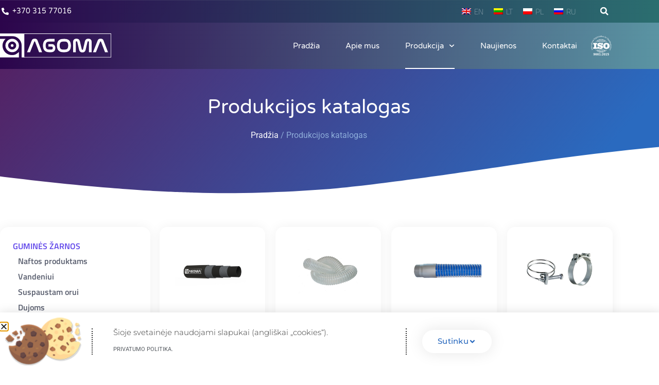

--- FILE ---
content_type: text/html; charset=UTF-8
request_url: https://www.agoma.lt/produkcijos-katalogas
body_size: 22662
content:
<!doctype html>
<html lang="lt-LT">
<head>
	<meta charset="UTF-8">
	<meta name="viewport" content="width=device-width, initial-scale=1">
	<link rel="profile" href="https://gmpg.org/xfn/11">
	<meta name='robots' content='index, follow, max-image-preview:large, max-snippet:-1, max-video-preview:-1' />
<link rel="alternate" hreflang="en" href="https://www.agoma.lt/en/products" />
<link rel="alternate" hreflang="lt" href="https://www.agoma.lt/produkcijos-katalogas" />
<link rel="alternate" hreflang="pl" href="https://www.agoma.lt/pl/produkty" />
<link rel="alternate" hreflang="ru" href="https://www.agoma.lt/ru/produkciya" />
<link rel="alternate" hreflang="x-default" href="https://www.agoma.lt/produkcijos-katalogas" />
<!-- Google tag (gtag.js) consent mode dataLayer added by Site Kit -->
<script id="google_gtagjs-js-consent-mode-data-layer">
window.dataLayer = window.dataLayer || [];function gtag(){dataLayer.push(arguments);}
gtag('consent', 'default', {"ad_personalization":"denied","ad_storage":"denied","ad_user_data":"denied","analytics_storage":"denied","functionality_storage":"denied","security_storage":"denied","personalization_storage":"denied","region":["AT","BE","BG","CH","CY","CZ","DE","DK","EE","ES","FI","FR","GB","GR","HR","HU","IE","IS","IT","LI","LT","LU","LV","MT","NL","NO","PL","PT","RO","SE","SI","SK"],"wait_for_update":500});
window._googlesitekitConsentCategoryMap = {"statistics":["analytics_storage"],"marketing":["ad_storage","ad_user_data","ad_personalization"],"functional":["functionality_storage","security_storage"],"preferences":["personalization_storage"]};
window._googlesitekitConsents = {"ad_personalization":"denied","ad_storage":"denied","ad_user_data":"denied","analytics_storage":"denied","functionality_storage":"denied","security_storage":"denied","personalization_storage":"denied","region":["AT","BE","BG","CH","CY","CZ","DE","DK","EE","ES","FI","FR","GB","GR","HR","HU","IE","IS","IT","LI","LT","LU","LV","MT","NL","NO","PL","PT","RO","SE","SI","SK"],"wait_for_update":500};
</script>
<!-- End Google tag (gtag.js) consent mode dataLayer added by Site Kit -->

	<!-- This site is optimized with the Yoast SEO plugin v26.8 - https://yoast.com/product/yoast-seo-wordpress/ -->
	<title>Produkcijos katalogas ~ AGOMA</title>
<link data-rocket-prefetch href="https://embed.tawk.to" rel="dns-prefetch">
<link data-rocket-prefetch href="https://www.googletagmanager.com" rel="dns-prefetch">
<link data-rocket-prefetch href="https://accounts.google.com" rel="dns-prefetch"><link rel="preload" data-rocket-preload as="image" href="https://www.agoma.lt/wp-content/uploads/2019/11/Bg-About-New.png" fetchpriority="high">
	<link rel="canonical" href="https://www.agoma.lt/produkcijos-katalogas" />
	<meta property="og:locale" content="lt_LT" />
	<meta property="og:type" content="article" />
	<meta property="og:title" content="Produkcijos katalogas ~ AGOMA" />
	<meta property="og:description" content="Produkcijos katalogas Guminės žarnos Naftos produktams Vandeniui Suspaustam orui Dujoms Maisto produktams Aušinimo sistemai Garui Abrazyvui Chemijai Auto Agro PVC, PU žarnos Skysčiams, orui Naftos produktams Įsiurbimui Suspaustam orui Medžio drožlėms Ventiliacijai Nuotekoms, asenizacijai Plokščios, vandeniui Plovimui Agro kompozicinės žarnos Sąvaržos Antgaliai žarnų sujungimams pramoninė guma (lakštinė) sandarinimo medžiagos Plastikai Guminės žarnos Platus guminių žarnų [&hellip;]" />
	<meta property="og:url" content="https://www.agoma.lt/produkcijos-katalogas" />
	<meta property="og:site_name" content="AGOMA" />
	<meta property="article:modified_time" content="2021-03-03T11:34:12+00:00" />
	<meta property="og:image" content="https://www.agoma.lt/wp-content/uploads/2020/09/gumines_zarnos_rubber_hoses_.jpg" />
	<meta name="twitter:card" content="summary_large_image" />
	<script type="application/ld+json" class="yoast-schema-graph">{"@context":"https://schema.org","@graph":[{"@type":"WebPage","@id":"https://www.agoma.lt/produkcijos-katalogas","url":"https://www.agoma.lt/produkcijos-katalogas","name":"Produkcijos katalogas ~ AGOMA","isPartOf":{"@id":"https://www.agoma.lt/#website"},"primaryImageOfPage":{"@id":"https://www.agoma.lt/produkcijos-katalogas#primaryimage"},"image":{"@id":"https://www.agoma.lt/produkcijos-katalogas#primaryimage"},"thumbnailUrl":"https://www.agoma.lt/wp-content/uploads/2020/09/gumines_zarnos_rubber_hoses_.jpg","datePublished":"2019-12-17T13:02:27+00:00","dateModified":"2021-03-03T11:34:12+00:00","breadcrumb":{"@id":"https://www.agoma.lt/produkcijos-katalogas#breadcrumb"},"inLanguage":"lt-LT","potentialAction":[{"@type":"ReadAction","target":["https://www.agoma.lt/produkcijos-katalogas"]}]},{"@type":"ImageObject","inLanguage":"lt-LT","@id":"https://www.agoma.lt/produkcijos-katalogas#primaryimage","url":"https://www.agoma.lt/wp-content/uploads/2020/09/gumines_zarnos_rubber_hoses_.jpg","contentUrl":"https://www.agoma.lt/wp-content/uploads/2020/09/gumines_zarnos_rubber_hoses_.jpg","width":540,"height":420},{"@type":"BreadcrumbList","@id":"https://www.agoma.lt/produkcijos-katalogas#breadcrumb","itemListElement":[{"@type":"ListItem","position":1,"name":"AGOMA gumos gaminiai","item":"https://www.agoma.lt/"},{"@type":"ListItem","position":2,"name":"Produkcijos katalogas"}]},{"@type":"WebSite","@id":"https://www.agoma.lt/#website","url":"https://www.agoma.lt/","name":"AGOMA","description":"AGOMA","publisher":{"@id":"https://www.agoma.lt/#organization"},"potentialAction":[{"@type":"SearchAction","target":{"@type":"EntryPoint","urlTemplate":"https://www.agoma.lt/?s={search_term_string}"},"query-input":{"@type":"PropertyValueSpecification","valueRequired":true,"valueName":"search_term_string"}}],"inLanguage":"lt-LT"},{"@type":"Organization","@id":"https://www.agoma.lt/#organization","name":"AGOMA","url":"https://www.agoma.lt/","logo":{"@type":"ImageObject","inLanguage":"lt-LT","@id":"https://www.agoma.lt/#/schema/logo/image/","url":"https://www.agoma.lt/wp-content/uploads/2019/11/agoma-logo-v2.png","contentUrl":"https://www.agoma.lt/wp-content/uploads/2019/11/agoma-logo-v2.png","width":535,"height":108,"caption":"AGOMA"},"image":{"@id":"https://www.agoma.lt/#/schema/logo/image/"}}]}</script>
	<!-- / Yoast SEO plugin. -->


<link rel='dns-prefetch' href='//www.googletagmanager.com' />
<link rel="alternate" type="application/rss+xml" title="AGOMA &raquo; Įrašų RSS srautas" href="https://www.agoma.lt/feed" />
<link rel="alternate" type="application/rss+xml" title="AGOMA &raquo; Komentarų RSS srautas" href="https://www.agoma.lt/comments/feed" />
<link rel="alternate" title="oEmbed (JSON)" type="application/json+oembed" href="https://www.agoma.lt/wp-json/oembed/1.0/embed?url=https%3A%2F%2Fwww.agoma.lt%2Fprodukcijos-katalogas" />
<link rel="alternate" title="oEmbed (XML)" type="text/xml+oembed" href="https://www.agoma.lt/wp-json/oembed/1.0/embed?url=https%3A%2F%2Fwww.agoma.lt%2Fprodukcijos-katalogas&#038;format=xml" />
<style id='wp-img-auto-sizes-contain-inline-css'>
img:is([sizes=auto i],[sizes^="auto," i]){contain-intrinsic-size:3000px 1500px}
/*# sourceURL=wp-img-auto-sizes-contain-inline-css */
</style>
<link rel='stylesheet' id='swiper-css' href='https://www.agoma.lt/wp-content/plugins/elementor/assets/lib/swiper/v8/css/swiper.min.css?ver=8.4.5' media='all' />
<link rel='stylesheet' id='e-swiper-css' href='https://www.agoma.lt/wp-content/plugins/elementor/assets/css/conditionals/e-swiper.min.css?ver=3.34.2' media='all' />
<style id='wp-emoji-styles-inline-css'>

	img.wp-smiley, img.emoji {
		display: inline !important;
		border: none !important;
		box-shadow: none !important;
		height: 1em !important;
		width: 1em !important;
		margin: 0 0.07em !important;
		vertical-align: -0.1em !important;
		background: none !important;
		padding: 0 !important;
	}
/*# sourceURL=wp-emoji-styles-inline-css */
</style>
<style id='global-styles-inline-css'>
:root{--wp--preset--aspect-ratio--square: 1;--wp--preset--aspect-ratio--4-3: 4/3;--wp--preset--aspect-ratio--3-4: 3/4;--wp--preset--aspect-ratio--3-2: 3/2;--wp--preset--aspect-ratio--2-3: 2/3;--wp--preset--aspect-ratio--16-9: 16/9;--wp--preset--aspect-ratio--9-16: 9/16;--wp--preset--color--black: #000000;--wp--preset--color--cyan-bluish-gray: #abb8c3;--wp--preset--color--white: #ffffff;--wp--preset--color--pale-pink: #f78da7;--wp--preset--color--vivid-red: #cf2e2e;--wp--preset--color--luminous-vivid-orange: #ff6900;--wp--preset--color--luminous-vivid-amber: #fcb900;--wp--preset--color--light-green-cyan: #7bdcb5;--wp--preset--color--vivid-green-cyan: #00d084;--wp--preset--color--pale-cyan-blue: #8ed1fc;--wp--preset--color--vivid-cyan-blue: #0693e3;--wp--preset--color--vivid-purple: #9b51e0;--wp--preset--gradient--vivid-cyan-blue-to-vivid-purple: linear-gradient(135deg,rgb(6,147,227) 0%,rgb(155,81,224) 100%);--wp--preset--gradient--light-green-cyan-to-vivid-green-cyan: linear-gradient(135deg,rgb(122,220,180) 0%,rgb(0,208,130) 100%);--wp--preset--gradient--luminous-vivid-amber-to-luminous-vivid-orange: linear-gradient(135deg,rgb(252,185,0) 0%,rgb(255,105,0) 100%);--wp--preset--gradient--luminous-vivid-orange-to-vivid-red: linear-gradient(135deg,rgb(255,105,0) 0%,rgb(207,46,46) 100%);--wp--preset--gradient--very-light-gray-to-cyan-bluish-gray: linear-gradient(135deg,rgb(238,238,238) 0%,rgb(169,184,195) 100%);--wp--preset--gradient--cool-to-warm-spectrum: linear-gradient(135deg,rgb(74,234,220) 0%,rgb(151,120,209) 20%,rgb(207,42,186) 40%,rgb(238,44,130) 60%,rgb(251,105,98) 80%,rgb(254,248,76) 100%);--wp--preset--gradient--blush-light-purple: linear-gradient(135deg,rgb(255,206,236) 0%,rgb(152,150,240) 100%);--wp--preset--gradient--blush-bordeaux: linear-gradient(135deg,rgb(254,205,165) 0%,rgb(254,45,45) 50%,rgb(107,0,62) 100%);--wp--preset--gradient--luminous-dusk: linear-gradient(135deg,rgb(255,203,112) 0%,rgb(199,81,192) 50%,rgb(65,88,208) 100%);--wp--preset--gradient--pale-ocean: linear-gradient(135deg,rgb(255,245,203) 0%,rgb(182,227,212) 50%,rgb(51,167,181) 100%);--wp--preset--gradient--electric-grass: linear-gradient(135deg,rgb(202,248,128) 0%,rgb(113,206,126) 100%);--wp--preset--gradient--midnight: linear-gradient(135deg,rgb(2,3,129) 0%,rgb(40,116,252) 100%);--wp--preset--font-size--small: 13px;--wp--preset--font-size--medium: 20px;--wp--preset--font-size--large: 36px;--wp--preset--font-size--x-large: 42px;--wp--preset--spacing--20: 0.44rem;--wp--preset--spacing--30: 0.67rem;--wp--preset--spacing--40: 1rem;--wp--preset--spacing--50: 1.5rem;--wp--preset--spacing--60: 2.25rem;--wp--preset--spacing--70: 3.38rem;--wp--preset--spacing--80: 5.06rem;--wp--preset--shadow--natural: 6px 6px 9px rgba(0, 0, 0, 0.2);--wp--preset--shadow--deep: 12px 12px 50px rgba(0, 0, 0, 0.4);--wp--preset--shadow--sharp: 6px 6px 0px rgba(0, 0, 0, 0.2);--wp--preset--shadow--outlined: 6px 6px 0px -3px rgb(255, 255, 255), 6px 6px rgb(0, 0, 0);--wp--preset--shadow--crisp: 6px 6px 0px rgb(0, 0, 0);}:root { --wp--style--global--content-size: 800px;--wp--style--global--wide-size: 1200px; }:where(body) { margin: 0; }.wp-site-blocks > .alignleft { float: left; margin-right: 2em; }.wp-site-blocks > .alignright { float: right; margin-left: 2em; }.wp-site-blocks > .aligncenter { justify-content: center; margin-left: auto; margin-right: auto; }:where(.wp-site-blocks) > * { margin-block-start: 24px; margin-block-end: 0; }:where(.wp-site-blocks) > :first-child { margin-block-start: 0; }:where(.wp-site-blocks) > :last-child { margin-block-end: 0; }:root { --wp--style--block-gap: 24px; }:root :where(.is-layout-flow) > :first-child{margin-block-start: 0;}:root :where(.is-layout-flow) > :last-child{margin-block-end: 0;}:root :where(.is-layout-flow) > *{margin-block-start: 24px;margin-block-end: 0;}:root :where(.is-layout-constrained) > :first-child{margin-block-start: 0;}:root :where(.is-layout-constrained) > :last-child{margin-block-end: 0;}:root :where(.is-layout-constrained) > *{margin-block-start: 24px;margin-block-end: 0;}:root :where(.is-layout-flex){gap: 24px;}:root :where(.is-layout-grid){gap: 24px;}.is-layout-flow > .alignleft{float: left;margin-inline-start: 0;margin-inline-end: 2em;}.is-layout-flow > .alignright{float: right;margin-inline-start: 2em;margin-inline-end: 0;}.is-layout-flow > .aligncenter{margin-left: auto !important;margin-right: auto !important;}.is-layout-constrained > .alignleft{float: left;margin-inline-start: 0;margin-inline-end: 2em;}.is-layout-constrained > .alignright{float: right;margin-inline-start: 2em;margin-inline-end: 0;}.is-layout-constrained > .aligncenter{margin-left: auto !important;margin-right: auto !important;}.is-layout-constrained > :where(:not(.alignleft):not(.alignright):not(.alignfull)){max-width: var(--wp--style--global--content-size);margin-left: auto !important;margin-right: auto !important;}.is-layout-constrained > .alignwide{max-width: var(--wp--style--global--wide-size);}body .is-layout-flex{display: flex;}.is-layout-flex{flex-wrap: wrap;align-items: center;}.is-layout-flex > :is(*, div){margin: 0;}body .is-layout-grid{display: grid;}.is-layout-grid > :is(*, div){margin: 0;}body{padding-top: 0px;padding-right: 0px;padding-bottom: 0px;padding-left: 0px;}a:where(:not(.wp-element-button)){text-decoration: underline;}:root :where(.wp-element-button, .wp-block-button__link){background-color: #32373c;border-width: 0;color: #fff;font-family: inherit;font-size: inherit;font-style: inherit;font-weight: inherit;letter-spacing: inherit;line-height: inherit;padding-top: calc(0.667em + 2px);padding-right: calc(1.333em + 2px);padding-bottom: calc(0.667em + 2px);padding-left: calc(1.333em + 2px);text-decoration: none;text-transform: inherit;}.has-black-color{color: var(--wp--preset--color--black) !important;}.has-cyan-bluish-gray-color{color: var(--wp--preset--color--cyan-bluish-gray) !important;}.has-white-color{color: var(--wp--preset--color--white) !important;}.has-pale-pink-color{color: var(--wp--preset--color--pale-pink) !important;}.has-vivid-red-color{color: var(--wp--preset--color--vivid-red) !important;}.has-luminous-vivid-orange-color{color: var(--wp--preset--color--luminous-vivid-orange) !important;}.has-luminous-vivid-amber-color{color: var(--wp--preset--color--luminous-vivid-amber) !important;}.has-light-green-cyan-color{color: var(--wp--preset--color--light-green-cyan) !important;}.has-vivid-green-cyan-color{color: var(--wp--preset--color--vivid-green-cyan) !important;}.has-pale-cyan-blue-color{color: var(--wp--preset--color--pale-cyan-blue) !important;}.has-vivid-cyan-blue-color{color: var(--wp--preset--color--vivid-cyan-blue) !important;}.has-vivid-purple-color{color: var(--wp--preset--color--vivid-purple) !important;}.has-black-background-color{background-color: var(--wp--preset--color--black) !important;}.has-cyan-bluish-gray-background-color{background-color: var(--wp--preset--color--cyan-bluish-gray) !important;}.has-white-background-color{background-color: var(--wp--preset--color--white) !important;}.has-pale-pink-background-color{background-color: var(--wp--preset--color--pale-pink) !important;}.has-vivid-red-background-color{background-color: var(--wp--preset--color--vivid-red) !important;}.has-luminous-vivid-orange-background-color{background-color: var(--wp--preset--color--luminous-vivid-orange) !important;}.has-luminous-vivid-amber-background-color{background-color: var(--wp--preset--color--luminous-vivid-amber) !important;}.has-light-green-cyan-background-color{background-color: var(--wp--preset--color--light-green-cyan) !important;}.has-vivid-green-cyan-background-color{background-color: var(--wp--preset--color--vivid-green-cyan) !important;}.has-pale-cyan-blue-background-color{background-color: var(--wp--preset--color--pale-cyan-blue) !important;}.has-vivid-cyan-blue-background-color{background-color: var(--wp--preset--color--vivid-cyan-blue) !important;}.has-vivid-purple-background-color{background-color: var(--wp--preset--color--vivid-purple) !important;}.has-black-border-color{border-color: var(--wp--preset--color--black) !important;}.has-cyan-bluish-gray-border-color{border-color: var(--wp--preset--color--cyan-bluish-gray) !important;}.has-white-border-color{border-color: var(--wp--preset--color--white) !important;}.has-pale-pink-border-color{border-color: var(--wp--preset--color--pale-pink) !important;}.has-vivid-red-border-color{border-color: var(--wp--preset--color--vivid-red) !important;}.has-luminous-vivid-orange-border-color{border-color: var(--wp--preset--color--luminous-vivid-orange) !important;}.has-luminous-vivid-amber-border-color{border-color: var(--wp--preset--color--luminous-vivid-amber) !important;}.has-light-green-cyan-border-color{border-color: var(--wp--preset--color--light-green-cyan) !important;}.has-vivid-green-cyan-border-color{border-color: var(--wp--preset--color--vivid-green-cyan) !important;}.has-pale-cyan-blue-border-color{border-color: var(--wp--preset--color--pale-cyan-blue) !important;}.has-vivid-cyan-blue-border-color{border-color: var(--wp--preset--color--vivid-cyan-blue) !important;}.has-vivid-purple-border-color{border-color: var(--wp--preset--color--vivid-purple) !important;}.has-vivid-cyan-blue-to-vivid-purple-gradient-background{background: var(--wp--preset--gradient--vivid-cyan-blue-to-vivid-purple) !important;}.has-light-green-cyan-to-vivid-green-cyan-gradient-background{background: var(--wp--preset--gradient--light-green-cyan-to-vivid-green-cyan) !important;}.has-luminous-vivid-amber-to-luminous-vivid-orange-gradient-background{background: var(--wp--preset--gradient--luminous-vivid-amber-to-luminous-vivid-orange) !important;}.has-luminous-vivid-orange-to-vivid-red-gradient-background{background: var(--wp--preset--gradient--luminous-vivid-orange-to-vivid-red) !important;}.has-very-light-gray-to-cyan-bluish-gray-gradient-background{background: var(--wp--preset--gradient--very-light-gray-to-cyan-bluish-gray) !important;}.has-cool-to-warm-spectrum-gradient-background{background: var(--wp--preset--gradient--cool-to-warm-spectrum) !important;}.has-blush-light-purple-gradient-background{background: var(--wp--preset--gradient--blush-light-purple) !important;}.has-blush-bordeaux-gradient-background{background: var(--wp--preset--gradient--blush-bordeaux) !important;}.has-luminous-dusk-gradient-background{background: var(--wp--preset--gradient--luminous-dusk) !important;}.has-pale-ocean-gradient-background{background: var(--wp--preset--gradient--pale-ocean) !important;}.has-electric-grass-gradient-background{background: var(--wp--preset--gradient--electric-grass) !important;}.has-midnight-gradient-background{background: var(--wp--preset--gradient--midnight) !important;}.has-small-font-size{font-size: var(--wp--preset--font-size--small) !important;}.has-medium-font-size{font-size: var(--wp--preset--font-size--medium) !important;}.has-large-font-size{font-size: var(--wp--preset--font-size--large) !important;}.has-x-large-font-size{font-size: var(--wp--preset--font-size--x-large) !important;}
:root :where(.wp-block-pullquote){font-size: 1.5em;line-height: 1.6;}
/*# sourceURL=global-styles-inline-css */
</style>
<link rel='stylesheet' id='woocommerce-layout-css' href='https://www.agoma.lt/wp-content/plugins/woocommerce/assets/css/woocommerce-layout.css?ver=10.4.3' media='all' />
<link rel='stylesheet' id='woocommerce-smallscreen-css' href='https://www.agoma.lt/wp-content/plugins/woocommerce/assets/css/woocommerce-smallscreen.css?ver=10.4.3' media='only screen and (max-width: 768px)' />
<link rel='stylesheet' id='woocommerce-general-css' href='https://www.agoma.lt/wp-content/plugins/woocommerce/assets/css/woocommerce.css?ver=10.4.3' media='all' />
<style id='woocommerce-inline-inline-css'>
.woocommerce form .form-row .required { visibility: visible; }
/*# sourceURL=woocommerce-inline-inline-css */
</style>
<link rel='stylesheet' id='wpml-legacy-horizontal-list-0-css' href='https://www.agoma.lt/wp-content/plugins/sitepress-multilingual-cms/templates/language-switchers/legacy-list-horizontal/style.min.css?ver=1' media='all' />
<link rel='stylesheet' id='hello-elementor-theme-style-css' href='https://www.agoma.lt/wp-content/themes/hello-elementor/assets/css/theme.css?ver=3.4.5' media='all' />
<link rel='stylesheet' id='hello-elementor-child-style-css' href='https://www.agoma.lt/wp-content/themes/agoma/style.css?ver=1.0.0' media='all' />
<link rel='stylesheet' id='hello-elementor-css' href='https://www.agoma.lt/wp-content/themes/hello-elementor/assets/css/reset.css?ver=3.4.5' media='all' />
<link rel='stylesheet' id='hello-elementor-header-footer-css' href='https://www.agoma.lt/wp-content/themes/hello-elementor/assets/css/header-footer.css?ver=3.4.5' media='all' />
<link rel='stylesheet' id='jet-woo-builder-css' href='https://www.agoma.lt/wp-content/plugins/jet-woo-builder/assets/css/frontend.css?ver=2.2.3' media='all' />
<style id='jet-woo-builder-inline-css'>
@font-face {
				font-family: "WooCommerce";
				font-weight: normal;
				font-style: normal;
				src: url("https://www.agoma.lt/wp-content/plugins/woocommerce/assets/fonts/WooCommerce.eot");
				src: url("https://www.agoma.lt/wp-content/plugins/woocommerce/assets/fonts/WooCommerce.eot?#iefix") format("embedded-opentype"),
					 url("https://www.agoma.lt/wp-content/plugins/woocommerce/assets/fonts/WooCommerce.woff") format("woff"),
					 url("https://www.agoma.lt/wp-content/plugins/woocommerce/assets/fonts/WooCommerce.ttf") format("truetype"),
					 url("https://www.agoma.lt/wp-content/plugins/woocommerce/assets/fonts/WooCommerce.svg#WooCommerce") format("svg");
			}
/*# sourceURL=jet-woo-builder-inline-css */
</style>
<link rel='stylesheet' id='elementor-frontend-css' href='https://www.agoma.lt/wp-content/plugins/elementor/assets/css/frontend.min.css?ver=3.34.2' media='all' />
<link rel='stylesheet' id='widget-icon-list-css' href='https://www.agoma.lt/wp-content/plugins/elementor/assets/css/widget-icon-list.min.css?ver=3.34.2' media='all' />
<link rel='stylesheet' id='widget-search-form-css' href='https://www.agoma.lt/wp-content/plugins/elementor-pro/assets/css/widget-search-form.min.css?ver=3.34.0' media='all' />
<link rel='stylesheet' id='widget-image-css' href='https://www.agoma.lt/wp-content/plugins/elementor/assets/css/widget-image.min.css?ver=3.34.2' media='all' />
<link rel='stylesheet' id='widget-nav-menu-css' href='https://www.agoma.lt/wp-content/plugins/elementor-pro/assets/css/widget-nav-menu.min.css?ver=3.34.0' media='all' />
<link rel='stylesheet' id='e-sticky-css' href='https://www.agoma.lt/wp-content/plugins/elementor-pro/assets/css/modules/sticky.min.css?ver=3.34.0' media='all' />
<link rel='stylesheet' id='widget-divider-css' href='https://www.agoma.lt/wp-content/plugins/elementor/assets/css/widget-divider.min.css?ver=3.34.2' media='all' />
<link rel='stylesheet' id='widget-heading-css' href='https://www.agoma.lt/wp-content/plugins/elementor/assets/css/widget-heading.min.css?ver=3.34.2' media='all' />
<link rel='stylesheet' id='e-animation-slideInUp-css' href='https://www.agoma.lt/wp-content/plugins/elementor/assets/lib/animations/styles/slideInUp.min.css?ver=3.34.2' media='all' />
<link rel='stylesheet' id='e-popup-css' href='https://www.agoma.lt/wp-content/plugins/elementor-pro/assets/css/conditionals/popup.min.css?ver=3.34.0' media='all' />
<link rel='stylesheet' id='elementor-post-720-css' href='https://www.agoma.lt/wp-content/uploads/elementor/css/post-720.css?ver=1769431822' media='all' />
<link rel='stylesheet' id='e-shapes-css' href='https://www.agoma.lt/wp-content/plugins/elementor/assets/css/conditionals/shapes.min.css?ver=3.34.2' media='all' />
<link rel='stylesheet' id='widget-spacer-css' href='https://www.agoma.lt/wp-content/plugins/elementor/assets/css/widget-spacer.min.css?ver=3.34.2' media='all' />
<link rel='stylesheet' id='elementor-post-408-css' href='https://www.agoma.lt/wp-content/uploads/elementor/css/post-408.css?ver=1769439928' media='all' />
<link rel='stylesheet' id='elementor-post-1973-css' href='https://www.agoma.lt/wp-content/uploads/elementor/css/post-1973.css?ver=1769431822' media='all' />
<link rel='stylesheet' id='elementor-post-213-css' href='https://www.agoma.lt/wp-content/uploads/elementor/css/post-213.css?ver=1769431822' media='all' />
<link rel='stylesheet' id='elementor-post-612-css' href='https://www.agoma.lt/wp-content/uploads/elementor/css/post-612.css?ver=1769431691' media='all' />
<link rel='stylesheet' id='elementor-gf-local-roboto-css' href='https://www.agoma.lt/wp-content/uploads/elementor/google-fonts/css/roboto.css?ver=1744190712' media='all' />
<link rel='stylesheet' id='elementor-gf-local-robotoslab-css' href='https://www.agoma.lt/wp-content/uploads/elementor/google-fonts/css/robotoslab.css?ver=1744190716' media='all' />
<link rel='stylesheet' id='elementor-gf-local-varelaround-css' href='https://www.agoma.lt/wp-content/uploads/elementor/google-fonts/css/varelaround.css?ver=1744190717' media='all' />
<link rel='stylesheet' id='elementor-gf-local-titilliumweb-css' href='https://www.agoma.lt/wp-content/uploads/elementor/google-fonts/css/titilliumweb.css?ver=1744190718' media='all' />
<link rel='stylesheet' id='elementor-gf-local-montserrat-css' href='https://www.agoma.lt/wp-content/uploads/elementor/google-fonts/css/montserrat.css?ver=1744190724' media='all' />
<script src="https://www.agoma.lt/wp-includes/js/jquery/jquery.min.js?ver=3.7.1" id="jquery-core-js"></script>
<script src="https://www.agoma.lt/wp-includes/js/jquery/jquery-migrate.min.js?ver=3.4.1" id="jquery-migrate-js"></script>
<script src="https://www.agoma.lt/wp-content/plugins/woocommerce/assets/js/jquery-blockui/jquery.blockUI.min.js?ver=2.7.0-wc.10.4.3" id="wc-jquery-blockui-js" defer data-wp-strategy="defer"></script>
<script id="wc-add-to-cart-js-extra">
var wc_add_to_cart_params = {"ajax_url":"/wp-admin/admin-ajax.php","wc_ajax_url":"/?wc-ajax=%%endpoint%%","i18n_view_cart":"Krep\u0161elis","cart_url":"https://www.agoma.lt/krepselis","is_cart":"","cart_redirect_after_add":"no"};
//# sourceURL=wc-add-to-cart-js-extra
</script>
<script src="https://www.agoma.lt/wp-content/plugins/woocommerce/assets/js/frontend/add-to-cart.min.js?ver=10.4.3" id="wc-add-to-cart-js" defer data-wp-strategy="defer"></script>
<script src="https://www.agoma.lt/wp-content/plugins/woocommerce/assets/js/js-cookie/js.cookie.min.js?ver=2.1.4-wc.10.4.3" id="wc-js-cookie-js" defer data-wp-strategy="defer"></script>
<script id="woocommerce-js-extra">
var woocommerce_params = {"ajax_url":"/wp-admin/admin-ajax.php","wc_ajax_url":"/?wc-ajax=%%endpoint%%","i18n_password_show":"Rodyti slapta\u017eod\u012f","i18n_password_hide":"Sl\u0117pti slapta\u017eod\u012f"};
//# sourceURL=woocommerce-js-extra
</script>
<script src="https://www.agoma.lt/wp-content/plugins/woocommerce/assets/js/frontend/woocommerce.min.js?ver=10.4.3" id="woocommerce-js" defer data-wp-strategy="defer"></script>

<!-- Google tag (gtag.js) snippet added by Site Kit -->
<!-- Google Analytics snippet added by Site Kit -->
<!-- Google Ads snippet added by Site Kit -->
<script src="https://www.googletagmanager.com/gtag/js?id=GT-NCT7JZW" id="google_gtagjs-js" async></script>
<script id="google_gtagjs-js-after">
window.dataLayer = window.dataLayer || [];function gtag(){dataLayer.push(arguments);}
gtag("set","linker",{"domains":["www.agoma.lt"]});
gtag("js", new Date());
gtag("set", "developer_id.dZTNiMT", true);
gtag("config", "GT-NCT7JZW", {"googlesitekit_post_type":"page"});
gtag("config", "AW-808322033");
//# sourceURL=google_gtagjs-js-after
</script>
<link rel="https://api.w.org/" href="https://www.agoma.lt/wp-json/" /><link rel="alternate" title="JSON" type="application/json" href="https://www.agoma.lt/wp-json/wp/v2/pages/408" /><link rel="EditURI" type="application/rsd+xml" title="RSD" href="https://www.agoma.lt/xmlrpc.php?rsd" />
<meta name="generator" content="WordPress 6.9" />
<meta name="generator" content="WooCommerce 10.4.3" />
<link rel='shortlink' href='https://www.agoma.lt/?p=408' />
<meta name="generator" content="WPML ver:4.8.6 stt:1,32,40,45;" />
<meta name="generator" content="Site Kit by Google 1.170.0" />	<noscript><style>.woocommerce-product-gallery{ opacity: 1 !important; }</style></noscript>
	<meta name="generator" content="Elementor 3.34.2; features: e_font_icon_svg, additional_custom_breakpoints; settings: css_print_method-external, google_font-enabled, font_display-auto">
			<style>
				.e-con.e-parent:nth-of-type(n+4):not(.e-lazyloaded):not(.e-no-lazyload),
				.e-con.e-parent:nth-of-type(n+4):not(.e-lazyloaded):not(.e-no-lazyload) * {
					background-image: none !important;
				}
				@media screen and (max-height: 1024px) {
					.e-con.e-parent:nth-of-type(n+3):not(.e-lazyloaded):not(.e-no-lazyload),
					.e-con.e-parent:nth-of-type(n+3):not(.e-lazyloaded):not(.e-no-lazyload) * {
						background-image: none !important;
					}
				}
				@media screen and (max-height: 640px) {
					.e-con.e-parent:nth-of-type(n+2):not(.e-lazyloaded):not(.e-no-lazyload),
					.e-con.e-parent:nth-of-type(n+2):not(.e-lazyloaded):not(.e-no-lazyload) * {
						background-image: none !important;
					}
				}
			</style>
			<link rel="icon" href="https://www.agoma.lt/wp-content/uploads/2019/11/favicon-100x100.png" sizes="32x32" />
<link rel="icon" href="https://www.agoma.lt/wp-content/uploads/2019/11/favicon.png" sizes="192x192" />
<link rel="apple-touch-icon" href="https://www.agoma.lt/wp-content/uploads/2019/11/favicon.png" />
<meta name="msapplication-TileImage" content="https://www.agoma.lt/wp-content/uploads/2019/11/favicon.png" />
<meta name="generator" content="WP Rocket 3.20.3" data-wpr-features="wpr_preconnect_external_domains wpr_oci" /></head>
<body class="wp-singular page-template-default page page-id-408 wp-embed-responsive wp-theme-hello-elementor wp-child-theme-agoma theme-hello-elementor woocommerce-no-js hello-elementor-default elementor-default elementor-kit-720 elementor-page elementor-page-408">


<a class="skip-link screen-reader-text" href="#content">Eiti prie turinio</a>

		<header  data-elementor-type="header" data-elementor-id="1973" class="elementor elementor-1973 elementor-location-header" data-elementor-post-type="elementor_library">
					<section class="elementor-section elementor-top-section elementor-element elementor-element-12a0b211 elementor-section-height-min-height elementor-section-content-middle elementor-section-boxed elementor-section-height-default elementor-section-items-middle" data-id="12a0b211" data-element_type="section" data-settings="{&quot;background_background&quot;:&quot;gradient&quot;}">
						<div  class="elementor-container elementor-column-gap-no">
					<div class="elementor-column elementor-col-33 elementor-top-column elementor-element elementor-element-b9f9e11 elementor-hidden-tablet elementor-hidden-phone" data-id="b9f9e11" data-element_type="column">
			<div class="elementor-widget-wrap elementor-element-populated">
						<div class="elementor-element elementor-element-2fc58db elementor-align-end elementor-icon-list--layout-traditional elementor-list-item-link-full_width elementor-widget elementor-widget-icon-list" data-id="2fc58db" data-element_type="widget" data-widget_type="icon-list.default">
				<div class="elementor-widget-container">
							<ul class="elementor-icon-list-items">
							<li class="elementor-icon-list-item">
											<span class="elementor-icon-list-icon">
							<svg aria-hidden="true" class="e-font-icon-svg e-fas-phone-alt" viewBox="0 0 512 512" xmlns="http://www.w3.org/2000/svg"><path d="M497.39 361.8l-112-48a24 24 0 0 0-28 6.9l-49.6 60.6A370.66 370.66 0 0 1 130.6 204.11l60.6-49.6a23.94 23.94 0 0 0 6.9-28l-48-112A24.16 24.16 0 0 0 122.6.61l-104 24A24 24 0 0 0 0 48c0 256.5 207.9 464 464 464a24 24 0 0 0 23.4-18.6l24-104a24.29 24.29 0 0 0-14.01-27.6z"></path></svg>						</span>
										<span class="elementor-icon-list-text">+370 315 77016</span>
									</li>
						</ul>
						</div>
				</div>
					</div>
		</div>
				<div class="elementor-column elementor-col-33 elementor-top-column elementor-element elementor-element-5a33012" data-id="5a33012" data-element_type="column">
			<div class="elementor-widget-wrap elementor-element-populated">
						<div class="elementor-element elementor-element-5f1f256 elementor-widget elementor-widget-wpml-language-switcher" data-id="5f1f256" data-element_type="widget" data-widget_type="wpml-language-switcher.default">
				<div class="elementor-widget-container">
					<div class="wpml-elementor-ls">
<div class="wpml-ls-statics-shortcode_actions wpml-ls wpml-ls-legacy-list-horizontal">
	<ul role="menu"><li class="wpml-ls-slot-shortcode_actions wpml-ls-item wpml-ls-item-en wpml-ls-first-item wpml-ls-item-legacy-list-horizontal" role="none">
				<a href="https://www.agoma.lt/en/products" class="wpml-ls-link" role="menuitem"  aria-label="Switch to EN" title="Switch to EN" >
                                                        <img
            class="wpml-ls-flag"
            src="https://www.agoma.lt/wp-content/plugins/sitepress-multilingual-cms/res/flags/en.png"
            alt=""
            width=18
            height=12
    /><span class="wpml-ls-native" lang="en">EN</span></a>
			</li><li class="wpml-ls-slot-shortcode_actions wpml-ls-item wpml-ls-item-lt wpml-ls-current-language wpml-ls-item-legacy-list-horizontal" role="none">
				<a href="https://www.agoma.lt/produkcijos-katalogas" class="wpml-ls-link" role="menuitem" >
                                                        <img
            class="wpml-ls-flag"
            src="https://www.agoma.lt/wp-content/plugins/sitepress-multilingual-cms/res/flags/lt.png"
            alt=""
            width=18
            height=12
    /><span class="wpml-ls-native" role="menuitem">LT</span></a>
			</li><li class="wpml-ls-slot-shortcode_actions wpml-ls-item wpml-ls-item-pl wpml-ls-item-legacy-list-horizontal" role="none">
				<a href="https://www.agoma.lt/pl/produkty" class="wpml-ls-link" role="menuitem"  aria-label="Switch to PL" title="Switch to PL" >
                                                        <img
            class="wpml-ls-flag"
            src="https://www.agoma.lt/wp-content/plugins/sitepress-multilingual-cms/res/flags/pl.png"
            alt=""
            width=18
            height=12
    /><span class="wpml-ls-native" lang="pl">PL</span></a>
			</li><li class="wpml-ls-slot-shortcode_actions wpml-ls-item wpml-ls-item-ru wpml-ls-last-item wpml-ls-item-legacy-list-horizontal" role="none">
				<a href="https://www.agoma.lt/ru/produkciya" class="wpml-ls-link" role="menuitem"  aria-label="Switch to RU" title="Switch to RU" >
                                                        <img
            class="wpml-ls-flag"
            src="https://www.agoma.lt/wp-content/plugins/sitepress-multilingual-cms/res/flags/ru.png"
            alt=""
            width=18
            height=12
    /><span class="wpml-ls-native" lang="ru">RU</span></a>
			</li></ul>
</div>
</div>				</div>
				</div>
					</div>
		</div>
				<div class="elementor-column elementor-col-33 elementor-top-column elementor-element elementor-element-62426b44" data-id="62426b44" data-element_type="column">
			<div class="elementor-widget-wrap elementor-element-populated">
						<div class="elementor-element elementor-element-1983561f elementor-search-form--skin-full_screen elementor-widget elementor-widget-search-form" data-id="1983561f" data-element_type="widget" data-settings="{&quot;skin&quot;:&quot;full_screen&quot;}" data-widget_type="search-form.default">
				<div class="elementor-widget-container">
							<search role="search">
			<form class="elementor-search-form" action="https://www.agoma.lt" method="get">
												<div class="elementor-search-form__toggle" role="button" tabindex="0" aria-label="Search">
					<div class="e-font-icon-svg-container"><svg aria-hidden="true" class="e-font-icon-svg e-fas-search" viewBox="0 0 512 512" xmlns="http://www.w3.org/2000/svg"><path d="M505 442.7L405.3 343c-4.5-4.5-10.6-7-17-7H372c27.6-35.3 44-79.7 44-128C416 93.1 322.9 0 208 0S0 93.1 0 208s93.1 208 208 208c48.3 0 92.7-16.4 128-44v16.3c0 6.4 2.5 12.5 7 17l99.7 99.7c9.4 9.4 24.6 9.4 33.9 0l28.3-28.3c9.4-9.4 9.4-24.6.1-34zM208 336c-70.7 0-128-57.2-128-128 0-70.7 57.2-128 128-128 70.7 0 128 57.2 128 128 0 70.7-57.2 128-128 128z"></path></svg></div>				</div>
								<div class="elementor-search-form__container">
					<label class="elementor-screen-only" for="elementor-search-form-1983561f">Search</label>

					
					<input id="elementor-search-form-1983561f" placeholder="" class="elementor-search-form__input" type="search" name="s" value="">
					<input type='hidden' name='lang' value='lt' />
					
										<div class="dialog-lightbox-close-button dialog-close-button" role="button" tabindex="0" aria-label="Close this search box.">
						<svg aria-hidden="true" class="e-font-icon-svg e-eicon-close" viewBox="0 0 1000 1000" xmlns="http://www.w3.org/2000/svg"><path d="M742 167L500 408 258 167C246 154 233 150 217 150 196 150 179 158 167 167 154 179 150 196 150 212 150 229 154 242 171 254L408 500 167 742C138 771 138 800 167 829 196 858 225 858 254 829L496 587 738 829C750 842 767 846 783 846 800 846 817 842 829 829 842 817 846 804 846 783 846 767 842 750 829 737L588 500 833 258C863 229 863 200 833 171 804 137 775 137 742 167Z"></path></svg>					</div>
									</div>
			</form>
		</search>
						</div>
				</div>
					</div>
		</div>
					</div>
		</section>
				<section class="elementor-section elementor-top-section elementor-element elementor-element-b432751 elementor-section-height-min-height elementor-section-boxed elementor-section-height-default elementor-section-items-middle" data-id="b432751" data-element_type="section" data-settings="{&quot;background_background&quot;:&quot;gradient&quot;,&quot;sticky&quot;:&quot;top&quot;,&quot;sticky_on&quot;:[&quot;desktop&quot;,&quot;tablet&quot;,&quot;mobile&quot;],&quot;sticky_offset&quot;:0,&quot;sticky_effects_offset&quot;:0,&quot;sticky_anchor_link_offset&quot;:0}">
						<div  class="elementor-container elementor-column-gap-default">
					<div class="elementor-column elementor-col-33 elementor-top-column elementor-element elementor-element-35092ff" data-id="35092ff" data-element_type="column">
			<div class="elementor-widget-wrap elementor-element-populated">
						<div class="elementor-element elementor-element-2423a3b elementor-widget elementor-widget-image" data-id="2423a3b" data-element_type="widget" data-widget_type="image.default">
				<div class="elementor-widget-container">
																<a href="https://www.agoma.lt">
							<img width="360" height="79" src="https://www.agoma.lt/wp-content/uploads/2020/07/v1.svg" class="attachment-full size-full wp-image-1680" alt="" />								</a>
															</div>
				</div>
					</div>
		</div>
				<div class="elementor-column elementor-col-33 elementor-top-column elementor-element elementor-element-6dd02250" data-id="6dd02250" data-element_type="column">
			<div class="elementor-widget-wrap elementor-element-populated">
						<div class="elementor-element elementor-element-651cbdad elementor-nav-menu__align-end elementor-nav-menu--stretch elementor-nav-menu__text-align-center elementor-nav-menu--dropdown-tablet elementor-nav-menu--toggle elementor-nav-menu--burger elementor-widget elementor-widget-nav-menu" data-id="651cbdad" data-element_type="widget" data-settings="{&quot;full_width&quot;:&quot;stretch&quot;,&quot;submenu_icon&quot;:{&quot;value&quot;:&quot;&lt;svg aria-hidden=\&quot;true\&quot; class=\&quot;fa-svg-chevron-down e-font-icon-svg e-fas-chevron-down\&quot; viewBox=\&quot;0 0 448 512\&quot; xmlns=\&quot;http:\/\/www.w3.org\/2000\/svg\&quot;&gt;&lt;path d=\&quot;M207.029 381.476L12.686 187.132c-9.373-9.373-9.373-24.569 0-33.941l22.667-22.667c9.357-9.357 24.522-9.375 33.901-.04L224 284.505l154.745-154.021c9.379-9.335 24.544-9.317 33.901.04l22.667 22.667c9.373 9.373 9.373 24.569 0 33.941L240.971 381.476c-9.373 9.372-24.569 9.372-33.942 0z\&quot;&gt;&lt;\/path&gt;&lt;\/svg&gt;&quot;,&quot;library&quot;:&quot;fa-solid&quot;},&quot;layout&quot;:&quot;horizontal&quot;,&quot;toggle&quot;:&quot;burger&quot;}" data-widget_type="nav-menu.default">
				<div class="elementor-widget-container">
								<nav aria-label="Menu" class="elementor-nav-menu--main elementor-nav-menu__container elementor-nav-menu--layout-horizontal e--pointer-underline e--animation-fade">
				<ul id="menu-1-651cbdad" class="elementor-nav-menu"><li class="menu-item menu-item-type-post_type menu-item-object-page menu-item-home menu-item-1685"><a href="https://www.agoma.lt/" class="elementor-item">Pradžia</a></li>
<li class="menu-item menu-item-type-post_type menu-item-object-page menu-item-1687"><a href="https://www.agoma.lt/apie-mus" class="elementor-item">Apie mus</a></li>
<li class="menu-item menu-item-type-post_type menu-item-object-page current-menu-item page_item page-item-408 current_page_item menu-item-has-children menu-item-1690"><a href="https://www.agoma.lt/produkcijos-katalogas" aria-current="page" class="elementor-item elementor-item-active">Produkcija</a>
<ul class="sub-menu elementor-nav-menu--dropdown">
	<li class="menu-item menu-item-type-taxonomy menu-item-object-product_cat menu-item-has-children menu-item-1769"><a href="https://www.agoma.lt/kategorija/gumines-zarnos" class="elementor-sub-item">Guminės žarnos</a>
	<ul class="sub-menu elementor-nav-menu--dropdown">
		<li class="menu-item menu-item-type-taxonomy menu-item-object-product_cat menu-item-1770"><a href="https://www.agoma.lt/kategorija/gumines-zarnos/naftos-produktams" class="elementor-sub-item">Naftos produktams</a></li>
		<li class="menu-item menu-item-type-taxonomy menu-item-object-product_cat menu-item-1825"><a href="https://www.agoma.lt/kategorija/gumines-zarnos/vandeniui" class="elementor-sub-item">Vandeniui</a></li>
		<li class="menu-item menu-item-type-taxonomy menu-item-object-product_cat menu-item-1824"><a href="https://www.agoma.lt/kategorija/gumines-zarnos/suspaustam-orui" class="elementor-sub-item">Suspaustam orui</a></li>
		<li class="menu-item menu-item-type-taxonomy menu-item-object-product_cat menu-item-3246"><a href="https://www.agoma.lt/kategorija/gumines-zarnos/dujoms" class="elementor-sub-item">Dujoms</a></li>
		<li class="menu-item menu-item-type-taxonomy menu-item-object-product_cat menu-item-3247"><a href="https://www.agoma.lt/kategorija/gumines-zarnos/maisto-produktams" class="elementor-sub-item">Maisto produktams</a></li>
		<li class="menu-item menu-item-type-taxonomy menu-item-object-product_cat menu-item-3248"><a href="https://www.agoma.lt/kategorija/gumines-zarnos/ausinimo-sistemai" class="elementor-sub-item">Aušinimo sistemai</a></li>
		<li class="menu-item menu-item-type-taxonomy menu-item-object-product_cat menu-item-3249"><a href="https://www.agoma.lt/kategorija/gumines-zarnos/garui" class="elementor-sub-item">Garui</a></li>
		<li class="menu-item menu-item-type-taxonomy menu-item-object-product_cat menu-item-3250"><a href="https://www.agoma.lt/kategorija/gumines-zarnos/abrazyvui" class="elementor-sub-item">Abrazyvui</a></li>
		<li class="menu-item menu-item-type-taxonomy menu-item-object-product_cat menu-item-3251"><a href="https://www.agoma.lt/kategorija/gumines-zarnos/chemijai" class="elementor-sub-item">Chemijai</a></li>
		<li class="menu-item menu-item-type-taxonomy menu-item-object-product_cat menu-item-3252"><a href="https://www.agoma.lt/kategorija/gumines-zarnos/auto" class="elementor-sub-item">Auto</a></li>
		<li class="menu-item menu-item-type-taxonomy menu-item-object-product_cat menu-item-6049"><a href="https://www.agoma.lt/kategorija/gumines-zarnos/agro" class="elementor-sub-item">Agro</a></li>
	</ul>
</li>
	<li class="menu-item menu-item-type-taxonomy menu-item-object-product_cat menu-item-has-children menu-item-1826"><a href="https://www.agoma.lt/kategorija/pvc-pu-zarnos" class="elementor-sub-item">PVC, PU žarnos</a>
	<ul class="sub-menu elementor-nav-menu--dropdown">
		<li class="menu-item menu-item-type-taxonomy menu-item-object-product_cat menu-item-1827"><a href="https://www.agoma.lt/kategorija/pvc-pu-zarnos/skysciams-orui" class="elementor-sub-item">Skysčiams, orui</a></li>
		<li class="menu-item menu-item-type-taxonomy menu-item-object-product_cat menu-item-2249"><a href="https://www.agoma.lt/kategorija/pvc-pu-zarnos/isiurbimui" class="elementor-sub-item">Įsiurbimui</a></li>
		<li class="menu-item menu-item-type-taxonomy menu-item-object-product_cat menu-item-6666"><a href="https://www.agoma.lt/kategorija/pvc-pu-zarnos/suspaustam-orui-pvc" class="elementor-sub-item">Suspaustam orui</a></li>
		<li class="menu-item menu-item-type-taxonomy menu-item-object-product_cat menu-item-2250"><a href="https://www.agoma.lt/kategorija/pvc-pu-zarnos/medzio-drozlems" class="elementor-sub-item">Medžio drožlėms</a></li>
		<li class="menu-item menu-item-type-taxonomy menu-item-object-product_cat menu-item-2251"><a href="https://www.agoma.lt/kategorija/pvc-pu-zarnos/naftos-produktams-pvc" class="elementor-sub-item">Naftos produktams</a></li>
		<li class="menu-item menu-item-type-taxonomy menu-item-object-product_cat menu-item-2252"><a href="https://www.agoma.lt/kategorija/pvc-pu-zarnos/nuotekoms-asenizacijai" class="elementor-sub-item">Nuotekoms, asenizacijai</a></li>
		<li class="menu-item menu-item-type-taxonomy menu-item-object-product_cat menu-item-2253"><a href="https://www.agoma.lt/kategorija/pvc-pu-zarnos/plokscios-vandeniui" class="elementor-sub-item">Plokščios, vandeniui</a></li>
		<li class="menu-item menu-item-type-taxonomy menu-item-object-product_cat menu-item-2254"><a href="https://www.agoma.lt/kategorija/pvc-pu-zarnos/plovimui" class="elementor-sub-item">Plovimui</a></li>
		<li class="menu-item menu-item-type-taxonomy menu-item-object-product_cat menu-item-2255"><a href="https://www.agoma.lt/kategorija/pvc-pu-zarnos/ventiliacijai" class="elementor-sub-item">Ventiliacijai</a></li>
		<li class="menu-item menu-item-type-taxonomy menu-item-object-product_cat menu-item-2256"><a href="https://www.agoma.lt/kategorija/pvc-pu-zarnos/pvc-agro-zarnos" class="elementor-sub-item">Agro</a></li>
	</ul>
</li>
	<li class="menu-item menu-item-type-taxonomy menu-item-object-product_cat menu-item-2257"><a href="https://www.agoma.lt/kategorija/kompozicines-zarnos" class="elementor-sub-item">Kompozicinės žarnos</a></li>
	<li class="menu-item menu-item-type-taxonomy menu-item-object-product_cat menu-item-2569"><a href="https://www.agoma.lt/kategorija/savarzos" class="elementor-sub-item">Sąvaržos</a></li>
	<li class="menu-item menu-item-type-taxonomy menu-item-object-product_cat menu-item-2570"><a href="https://www.agoma.lt/kategorija/antgaliai-zarnu-sujungimams" class="elementor-sub-item">Antgaliai žarnų sujungimams</a></li>
	<li class="menu-item menu-item-type-taxonomy menu-item-object-product_cat menu-item-2571"><a href="https://www.agoma.lt/kategorija/pramonine-guma-lakstine" class="elementor-sub-item">Pramoninė guma (lakštinė)</a></li>
	<li class="menu-item menu-item-type-taxonomy menu-item-object-product_cat menu-item-2572"><a href="https://www.agoma.lt/kategorija/sandarinimo-medziagos" class="elementor-sub-item">Sandarinimo medžiagos</a></li>
	<li class="menu-item menu-item-type-taxonomy menu-item-object-product_cat menu-item-2573"><a href="https://www.agoma.lt/kategorija/plastikai" class="elementor-sub-item">Plastikai</a></li>
</ul>
</li>
<li class="menu-item menu-item-type-post_type menu-item-object-page menu-item-1689"><a href="https://www.agoma.lt/naujienos" class="elementor-item">Naujienos</a></li>
<li class="menu-item menu-item-type-post_type menu-item-object-page menu-item-1688"><a href="https://www.agoma.lt/kontaktai" class="elementor-item">Kontaktai</a></li>
</ul>			</nav>
					<div class="elementor-menu-toggle" role="button" tabindex="0" aria-label="Menu Toggle" aria-expanded="false">
			<svg aria-hidden="true" role="presentation" class="elementor-menu-toggle__icon--open e-font-icon-svg e-eicon-menu-bar" viewBox="0 0 1000 1000" xmlns="http://www.w3.org/2000/svg"><path d="M104 333H896C929 333 958 304 958 271S929 208 896 208H104C71 208 42 237 42 271S71 333 104 333ZM104 583H896C929 583 958 554 958 521S929 458 896 458H104C71 458 42 487 42 521S71 583 104 583ZM104 833H896C929 833 958 804 958 771S929 708 896 708H104C71 708 42 737 42 771S71 833 104 833Z"></path></svg><svg aria-hidden="true" role="presentation" class="elementor-menu-toggle__icon--close e-font-icon-svg e-eicon-close" viewBox="0 0 1000 1000" xmlns="http://www.w3.org/2000/svg"><path d="M742 167L500 408 258 167C246 154 233 150 217 150 196 150 179 158 167 167 154 179 150 196 150 212 150 229 154 242 171 254L408 500 167 742C138 771 138 800 167 829 196 858 225 858 254 829L496 587 738 829C750 842 767 846 783 846 800 846 817 842 829 829 842 817 846 804 846 783 846 767 842 750 829 737L588 500 833 258C863 229 863 200 833 171 804 137 775 137 742 167Z"></path></svg>		</div>
					<nav class="elementor-nav-menu--dropdown elementor-nav-menu__container" aria-hidden="true">
				<ul id="menu-2-651cbdad" class="elementor-nav-menu"><li class="menu-item menu-item-type-post_type menu-item-object-page menu-item-home menu-item-1685"><a href="https://www.agoma.lt/" class="elementor-item" tabindex="-1">Pradžia</a></li>
<li class="menu-item menu-item-type-post_type menu-item-object-page menu-item-1687"><a href="https://www.agoma.lt/apie-mus" class="elementor-item" tabindex="-1">Apie mus</a></li>
<li class="menu-item menu-item-type-post_type menu-item-object-page current-menu-item page_item page-item-408 current_page_item menu-item-has-children menu-item-1690"><a href="https://www.agoma.lt/produkcijos-katalogas" aria-current="page" class="elementor-item elementor-item-active" tabindex="-1">Produkcija</a>
<ul class="sub-menu elementor-nav-menu--dropdown">
	<li class="menu-item menu-item-type-taxonomy menu-item-object-product_cat menu-item-has-children menu-item-1769"><a href="https://www.agoma.lt/kategorija/gumines-zarnos" class="elementor-sub-item" tabindex="-1">Guminės žarnos</a>
	<ul class="sub-menu elementor-nav-menu--dropdown">
		<li class="menu-item menu-item-type-taxonomy menu-item-object-product_cat menu-item-1770"><a href="https://www.agoma.lt/kategorija/gumines-zarnos/naftos-produktams" class="elementor-sub-item" tabindex="-1">Naftos produktams</a></li>
		<li class="menu-item menu-item-type-taxonomy menu-item-object-product_cat menu-item-1825"><a href="https://www.agoma.lt/kategorija/gumines-zarnos/vandeniui" class="elementor-sub-item" tabindex="-1">Vandeniui</a></li>
		<li class="menu-item menu-item-type-taxonomy menu-item-object-product_cat menu-item-1824"><a href="https://www.agoma.lt/kategorija/gumines-zarnos/suspaustam-orui" class="elementor-sub-item" tabindex="-1">Suspaustam orui</a></li>
		<li class="menu-item menu-item-type-taxonomy menu-item-object-product_cat menu-item-3246"><a href="https://www.agoma.lt/kategorija/gumines-zarnos/dujoms" class="elementor-sub-item" tabindex="-1">Dujoms</a></li>
		<li class="menu-item menu-item-type-taxonomy menu-item-object-product_cat menu-item-3247"><a href="https://www.agoma.lt/kategorija/gumines-zarnos/maisto-produktams" class="elementor-sub-item" tabindex="-1">Maisto produktams</a></li>
		<li class="menu-item menu-item-type-taxonomy menu-item-object-product_cat menu-item-3248"><a href="https://www.agoma.lt/kategorija/gumines-zarnos/ausinimo-sistemai" class="elementor-sub-item" tabindex="-1">Aušinimo sistemai</a></li>
		<li class="menu-item menu-item-type-taxonomy menu-item-object-product_cat menu-item-3249"><a href="https://www.agoma.lt/kategorija/gumines-zarnos/garui" class="elementor-sub-item" tabindex="-1">Garui</a></li>
		<li class="menu-item menu-item-type-taxonomy menu-item-object-product_cat menu-item-3250"><a href="https://www.agoma.lt/kategorija/gumines-zarnos/abrazyvui" class="elementor-sub-item" tabindex="-1">Abrazyvui</a></li>
		<li class="menu-item menu-item-type-taxonomy menu-item-object-product_cat menu-item-3251"><a href="https://www.agoma.lt/kategorija/gumines-zarnos/chemijai" class="elementor-sub-item" tabindex="-1">Chemijai</a></li>
		<li class="menu-item menu-item-type-taxonomy menu-item-object-product_cat menu-item-3252"><a href="https://www.agoma.lt/kategorija/gumines-zarnos/auto" class="elementor-sub-item" tabindex="-1">Auto</a></li>
		<li class="menu-item menu-item-type-taxonomy menu-item-object-product_cat menu-item-6049"><a href="https://www.agoma.lt/kategorija/gumines-zarnos/agro" class="elementor-sub-item" tabindex="-1">Agro</a></li>
	</ul>
</li>
	<li class="menu-item menu-item-type-taxonomy menu-item-object-product_cat menu-item-has-children menu-item-1826"><a href="https://www.agoma.lt/kategorija/pvc-pu-zarnos" class="elementor-sub-item" tabindex="-1">PVC, PU žarnos</a>
	<ul class="sub-menu elementor-nav-menu--dropdown">
		<li class="menu-item menu-item-type-taxonomy menu-item-object-product_cat menu-item-1827"><a href="https://www.agoma.lt/kategorija/pvc-pu-zarnos/skysciams-orui" class="elementor-sub-item" tabindex="-1">Skysčiams, orui</a></li>
		<li class="menu-item menu-item-type-taxonomy menu-item-object-product_cat menu-item-2249"><a href="https://www.agoma.lt/kategorija/pvc-pu-zarnos/isiurbimui" class="elementor-sub-item" tabindex="-1">Įsiurbimui</a></li>
		<li class="menu-item menu-item-type-taxonomy menu-item-object-product_cat menu-item-6666"><a href="https://www.agoma.lt/kategorija/pvc-pu-zarnos/suspaustam-orui-pvc" class="elementor-sub-item" tabindex="-1">Suspaustam orui</a></li>
		<li class="menu-item menu-item-type-taxonomy menu-item-object-product_cat menu-item-2250"><a href="https://www.agoma.lt/kategorija/pvc-pu-zarnos/medzio-drozlems" class="elementor-sub-item" tabindex="-1">Medžio drožlėms</a></li>
		<li class="menu-item menu-item-type-taxonomy menu-item-object-product_cat menu-item-2251"><a href="https://www.agoma.lt/kategorija/pvc-pu-zarnos/naftos-produktams-pvc" class="elementor-sub-item" tabindex="-1">Naftos produktams</a></li>
		<li class="menu-item menu-item-type-taxonomy menu-item-object-product_cat menu-item-2252"><a href="https://www.agoma.lt/kategorija/pvc-pu-zarnos/nuotekoms-asenizacijai" class="elementor-sub-item" tabindex="-1">Nuotekoms, asenizacijai</a></li>
		<li class="menu-item menu-item-type-taxonomy menu-item-object-product_cat menu-item-2253"><a href="https://www.agoma.lt/kategorija/pvc-pu-zarnos/plokscios-vandeniui" class="elementor-sub-item" tabindex="-1">Plokščios, vandeniui</a></li>
		<li class="menu-item menu-item-type-taxonomy menu-item-object-product_cat menu-item-2254"><a href="https://www.agoma.lt/kategorija/pvc-pu-zarnos/plovimui" class="elementor-sub-item" tabindex="-1">Plovimui</a></li>
		<li class="menu-item menu-item-type-taxonomy menu-item-object-product_cat menu-item-2255"><a href="https://www.agoma.lt/kategorija/pvc-pu-zarnos/ventiliacijai" class="elementor-sub-item" tabindex="-1">Ventiliacijai</a></li>
		<li class="menu-item menu-item-type-taxonomy menu-item-object-product_cat menu-item-2256"><a href="https://www.agoma.lt/kategorija/pvc-pu-zarnos/pvc-agro-zarnos" class="elementor-sub-item" tabindex="-1">Agro</a></li>
	</ul>
</li>
	<li class="menu-item menu-item-type-taxonomy menu-item-object-product_cat menu-item-2257"><a href="https://www.agoma.lt/kategorija/kompozicines-zarnos" class="elementor-sub-item" tabindex="-1">Kompozicinės žarnos</a></li>
	<li class="menu-item menu-item-type-taxonomy menu-item-object-product_cat menu-item-2569"><a href="https://www.agoma.lt/kategorija/savarzos" class="elementor-sub-item" tabindex="-1">Sąvaržos</a></li>
	<li class="menu-item menu-item-type-taxonomy menu-item-object-product_cat menu-item-2570"><a href="https://www.agoma.lt/kategorija/antgaliai-zarnu-sujungimams" class="elementor-sub-item" tabindex="-1">Antgaliai žarnų sujungimams</a></li>
	<li class="menu-item menu-item-type-taxonomy menu-item-object-product_cat menu-item-2571"><a href="https://www.agoma.lt/kategorija/pramonine-guma-lakstine" class="elementor-sub-item" tabindex="-1">Pramoninė guma (lakštinė)</a></li>
	<li class="menu-item menu-item-type-taxonomy menu-item-object-product_cat menu-item-2572"><a href="https://www.agoma.lt/kategorija/sandarinimo-medziagos" class="elementor-sub-item" tabindex="-1">Sandarinimo medžiagos</a></li>
	<li class="menu-item menu-item-type-taxonomy menu-item-object-product_cat menu-item-2573"><a href="https://www.agoma.lt/kategorija/plastikai" class="elementor-sub-item" tabindex="-1">Plastikai</a></li>
</ul>
</li>
<li class="menu-item menu-item-type-post_type menu-item-object-page menu-item-1689"><a href="https://www.agoma.lt/naujienos" class="elementor-item" tabindex="-1">Naujienos</a></li>
<li class="menu-item menu-item-type-post_type menu-item-object-page menu-item-1688"><a href="https://www.agoma.lt/kontaktai" class="elementor-item" tabindex="-1">Kontaktai</a></li>
</ul>			</nav>
						</div>
				</div>
					</div>
		</div>
				<div class="elementor-column elementor-col-33 elementor-top-column elementor-element elementor-element-14513319 elementor-hidden-tablet elementor-hidden-phone" data-id="14513319" data-element_type="column">
			<div class="elementor-widget-wrap elementor-element-populated">
						<div class="elementor-element elementor-element-e0a63c4 elementor-widget elementor-widget-image" data-id="e0a63c4" data-element_type="widget" data-widget_type="image.default">
				<div class="elementor-widget-container">
															<img src="https://www.agoma.lt/wp-content/uploads/2020/07/iso.svg" class="attachment-full size-full wp-image-3919" alt="" />															</div>
				</div>
					</div>
		</div>
					</div>
		</section>
				</header>
		
<main  id="content" class="site-main post-408 page type-page status-publish hentry">

	
	<div  class="page-content">
				<div  data-elementor-type="wp-page" data-elementor-id="408" class="elementor elementor-408" data-elementor-post-type="page">
						<section class="elementor-section elementor-top-section elementor-element elementor-element-7b2c8ba8 elementor-section-height-min-height elementor-section-boxed elementor-section-height-default elementor-section-items-middle" data-id="7b2c8ba8" data-element_type="section" data-settings="{&quot;background_background&quot;:&quot;gradient&quot;,&quot;shape_divider_bottom&quot;:&quot;waves&quot;}">
							<div class="elementor-background-overlay"></div>
						<div class="elementor-shape elementor-shape-bottom" aria-hidden="true" data-negative="false">
			<svg xmlns="http://www.w3.org/2000/svg" viewBox="0 0 1000 100" preserveAspectRatio="none">
	<path class="elementor-shape-fill" d="M421.9,6.5c22.6-2.5,51.5,0.4,75.5,5.3c23.6,4.9,70.9,23.5,100.5,35.7c75.8,32.2,133.7,44.5,192.6,49.7
	c23.6,2.1,48.7,3.5,103.4-2.5c54.7-6,106.2-25.6,106.2-25.6V0H0v30.3c0,0,72,32.6,158.4,30.5c39.2-0.7,92.8-6.7,134-22.4
	c21.2-8.1,52.2-18.2,79.7-24.2C399.3,7.9,411.6,7.5,421.9,6.5z"/>
</svg>		</div>
					<div  class="elementor-container elementor-column-gap-default">
					<div class="elementor-column elementor-col-100 elementor-top-column elementor-element elementor-element-75636d5b" data-id="75636d5b" data-element_type="column">
			<div class="elementor-widget-wrap elementor-element-populated">
						<div class="elementor-element elementor-element-7debcc5 elementor-widget elementor-widget-heading" data-id="7debcc5" data-element_type="widget" data-widget_type="heading.default">
				<div class="elementor-widget-container">
					<h2 class="elementor-heading-title elementor-size-default">Produkcijos katalogas</h2>				</div>
				</div>
				<div class="elementor-element elementor-element-2d7cfa3 elementor-widget elementor-widget-woocommerce-breadcrumb" data-id="2d7cfa3" data-element_type="widget" data-widget_type="woocommerce-breadcrumb.default">
				<div class="elementor-widget-container">
					<nav class="woocommerce-breadcrumb" aria-label="Breadcrumb"><a href="https://www.agoma.lt">Pradžia</a>&nbsp;&#47;&nbsp;Produkcijos katalogas</nav>				</div>
				</div>
					</div>
		</div>
					</div>
		</section>
				<section class="elementor-section elementor-top-section elementor-element elementor-element-17b00b12 elementor-section-boxed elementor-section-height-default elementor-section-height-default" data-id="17b00b12" data-element_type="section" data-settings="{&quot;background_background&quot;:&quot;classic&quot;}">
						<div class="elementor-container elementor-column-gap-default">
					<div class="elementor-column elementor-col-50 elementor-top-column elementor-element elementor-element-0f79403 elementor-hidden-phone" data-id="0f79403" data-element_type="column" data-settings="{&quot;background_background&quot;:&quot;classic&quot;}">
			<div class="elementor-widget-wrap elementor-element-populated">
						<div class="elementor-element elementor-element-4d91b2d elementor-widget elementor-widget-button" data-id="4d91b2d" data-element_type="widget" data-widget_type="button.default">
				<div class="elementor-widget-container">
									<div class="elementor-button-wrapper">
					<a class="elementor-button elementor-button-link elementor-size-sm" href="https://www.agoma.lt/kategorija/gumines-zarnos">
						<span class="elementor-button-content-wrapper">
									<span class="elementor-button-text">Guminės žarnos</span>
					</span>
					</a>
				</div>
								</div>
				</div>
				<div class="elementor-element elementor-element-787be67 elementor-widget elementor-widget-button" data-id="787be67" data-element_type="widget" data-widget_type="button.default">
				<div class="elementor-widget-container">
									<div class="elementor-button-wrapper">
					<a class="elementor-button elementor-button-link elementor-size-sm" href="https://www.agoma.lt/kategorija/gumines-zarnos/naftos-produktams">
						<span class="elementor-button-content-wrapper">
									<span class="elementor-button-text">Naftos produktams</span>
					</span>
					</a>
				</div>
								</div>
				</div>
				<div class="elementor-element elementor-element-44d5f0e elementor-widget elementor-widget-button" data-id="44d5f0e" data-element_type="widget" data-widget_type="button.default">
				<div class="elementor-widget-container">
									<div class="elementor-button-wrapper">
					<a class="elementor-button elementor-button-link elementor-size-sm" href="https://www.agoma.lt/kategorija/gumines-zarnos/vandeniui">
						<span class="elementor-button-content-wrapper">
									<span class="elementor-button-text">Vandeniui</span>
					</span>
					</a>
				</div>
								</div>
				</div>
				<div class="elementor-element elementor-element-dccc09c elementor-widget elementor-widget-button" data-id="dccc09c" data-element_type="widget" data-widget_type="button.default">
				<div class="elementor-widget-container">
									<div class="elementor-button-wrapper">
					<a class="elementor-button elementor-button-link elementor-size-sm" href="https://www.agoma.lt/kategorija/gumines-zarnos/suspaustam-orui">
						<span class="elementor-button-content-wrapper">
									<span class="elementor-button-text">Suspaustam orui</span>
					</span>
					</a>
				</div>
								</div>
				</div>
				<div class="elementor-element elementor-element-7c48cdc elementor-widget elementor-widget-button" data-id="7c48cdc" data-element_type="widget" data-widget_type="button.default">
				<div class="elementor-widget-container">
									<div class="elementor-button-wrapper">
					<a class="elementor-button elementor-button-link elementor-size-sm" href="https://www.agoma.lt/kategorija/gumines-zarnos/dujoms">
						<span class="elementor-button-content-wrapper">
									<span class="elementor-button-text">Dujoms</span>
					</span>
					</a>
				</div>
								</div>
				</div>
				<div class="elementor-element elementor-element-1162a16 elementor-widget elementor-widget-button" data-id="1162a16" data-element_type="widget" data-widget_type="button.default">
				<div class="elementor-widget-container">
									<div class="elementor-button-wrapper">
					<a class="elementor-button elementor-button-link elementor-size-sm" href="https://www.agoma.lt/kategorija/gumines-zarnos/maisto-produktams">
						<span class="elementor-button-content-wrapper">
									<span class="elementor-button-text">Maisto produktams</span>
					</span>
					</a>
				</div>
								</div>
				</div>
				<div class="elementor-element elementor-element-d6ff8d7 elementor-widget elementor-widget-button" data-id="d6ff8d7" data-element_type="widget" data-widget_type="button.default">
				<div class="elementor-widget-container">
									<div class="elementor-button-wrapper">
					<a class="elementor-button elementor-button-link elementor-size-sm" href="https://www.agoma.lt/kategorija/gumines-zarnos/ausinimo-sistemai">
						<span class="elementor-button-content-wrapper">
									<span class="elementor-button-text">Aušinimo sistemai</span>
					</span>
					</a>
				</div>
								</div>
				</div>
				<div class="elementor-element elementor-element-350327e elementor-widget elementor-widget-button" data-id="350327e" data-element_type="widget" data-widget_type="button.default">
				<div class="elementor-widget-container">
									<div class="elementor-button-wrapper">
					<a class="elementor-button elementor-button-link elementor-size-sm" href="https://www.agoma.lt/kategorija/gumines-zarnos/garui">
						<span class="elementor-button-content-wrapper">
									<span class="elementor-button-text">Garui</span>
					</span>
					</a>
				</div>
								</div>
				</div>
				<div class="elementor-element elementor-element-79ea380 elementor-widget elementor-widget-button" data-id="79ea380" data-element_type="widget" data-widget_type="button.default">
				<div class="elementor-widget-container">
									<div class="elementor-button-wrapper">
					<a class="elementor-button elementor-button-link elementor-size-sm" href="https://www.agoma.lt/kategorija/gumines-zarnos/abrazyvui">
						<span class="elementor-button-content-wrapper">
									<span class="elementor-button-text">Abrazyvui</span>
					</span>
					</a>
				</div>
								</div>
				</div>
				<div class="elementor-element elementor-element-e0428e8 elementor-widget elementor-widget-button" data-id="e0428e8" data-element_type="widget" data-widget_type="button.default">
				<div class="elementor-widget-container">
									<div class="elementor-button-wrapper">
					<a class="elementor-button elementor-button-link elementor-size-sm" href="https://www.agoma.lt/kategorija/gumines-zarnos/chemijai">
						<span class="elementor-button-content-wrapper">
									<span class="elementor-button-text">Chemijai</span>
					</span>
					</a>
				</div>
								</div>
				</div>
				<div class="elementor-element elementor-element-063fc93 elementor-widget elementor-widget-button" data-id="063fc93" data-element_type="widget" data-widget_type="button.default">
				<div class="elementor-widget-container">
									<div class="elementor-button-wrapper">
					<a class="elementor-button elementor-button-link elementor-size-sm" href="https://www.agoma.lt/kategorija/gumines-zarnos/auto">
						<span class="elementor-button-content-wrapper">
									<span class="elementor-button-text">Auto</span>
					</span>
					</a>
				</div>
								</div>
				</div>
				<div class="elementor-element elementor-element-8b51ead elementor-widget elementor-widget-button" data-id="8b51ead" data-element_type="widget" data-widget_type="button.default">
				<div class="elementor-widget-container">
									<div class="elementor-button-wrapper">
					<a class="elementor-button elementor-button-link elementor-size-sm" href="https://www.agoma.lt/kategorija/gumines-zarnos/agro">
						<span class="elementor-button-content-wrapper">
									<span class="elementor-button-text">Agro</span>
					</span>
					</a>
				</div>
								</div>
				</div>
				<div class="elementor-element elementor-element-09c1690 elementor-widget elementor-widget-button" data-id="09c1690" data-element_type="widget" data-widget_type="button.default">
				<div class="elementor-widget-container">
									<div class="elementor-button-wrapper">
					<a class="elementor-button elementor-button-link elementor-size-sm" href="https://www.agoma.lt/kategorija/pvc-pu-zarnos">
						<span class="elementor-button-content-wrapper">
									<span class="elementor-button-text">PVC, PU žarnos</span>
					</span>
					</a>
				</div>
								</div>
				</div>
				<div class="elementor-element elementor-element-6c951bd elementor-widget elementor-widget-button" data-id="6c951bd" data-element_type="widget" data-widget_type="button.default">
				<div class="elementor-widget-container">
									<div class="elementor-button-wrapper">
					<a class="elementor-button elementor-button-link elementor-size-sm" href="https://www.agoma.lt/kategorija/pvc-pu-zarnos/skysciams-orui">
						<span class="elementor-button-content-wrapper">
									<span class="elementor-button-text">Skysčiams, orui</span>
					</span>
					</a>
				</div>
								</div>
				</div>
				<div class="elementor-element elementor-element-fece6f3 elementor-widget elementor-widget-button" data-id="fece6f3" data-element_type="widget" data-widget_type="button.default">
				<div class="elementor-widget-container">
									<div class="elementor-button-wrapper">
					<a class="elementor-button elementor-button-link elementor-size-sm" href="https://www.agoma.lt/kategorija/pvc-pu-zarnos/naftos-produktams-pvc">
						<span class="elementor-button-content-wrapper">
									<span class="elementor-button-text">Naftos produktams</span>
					</span>
					</a>
				</div>
								</div>
				</div>
				<div class="elementor-element elementor-element-b4ccb84 elementor-widget elementor-widget-button" data-id="b4ccb84" data-element_type="widget" data-widget_type="button.default">
				<div class="elementor-widget-container">
									<div class="elementor-button-wrapper">
					<a class="elementor-button elementor-button-link elementor-size-sm" href="https://www.agoma.lt/kategorija/pvc-pu-zarnos/isiurbimui">
						<span class="elementor-button-content-wrapper">
									<span class="elementor-button-text">Įsiurbimui </span>
					</span>
					</a>
				</div>
								</div>
				</div>
				<div class="elementor-element elementor-element-c406fba elementor-widget elementor-widget-button" data-id="c406fba" data-element_type="widget" data-widget_type="button.default">
				<div class="elementor-widget-container">
									<div class="elementor-button-wrapper">
					<a class="elementor-button elementor-button-link elementor-size-sm" href="https://www.agoma.lt/kategorija/pvc-pu-zarnos/suspaustam-orui-pvc">
						<span class="elementor-button-content-wrapper">
									<span class="elementor-button-text">Suspaustam orui</span>
					</span>
					</a>
				</div>
								</div>
				</div>
				<div class="elementor-element elementor-element-5c7e1a2 elementor-widget elementor-widget-button" data-id="5c7e1a2" data-element_type="widget" data-widget_type="button.default">
				<div class="elementor-widget-container">
									<div class="elementor-button-wrapper">
					<a class="elementor-button elementor-button-link elementor-size-sm" href="https://www.agoma.lt/kategorija/pvc-pu-zarnos/medzio-drozlems">
						<span class="elementor-button-content-wrapper">
									<span class="elementor-button-text">Medžio drožlėms</span>
					</span>
					</a>
				</div>
								</div>
				</div>
				<div class="elementor-element elementor-element-4eafb34 elementor-widget elementor-widget-button" data-id="4eafb34" data-element_type="widget" data-widget_type="button.default">
				<div class="elementor-widget-container">
									<div class="elementor-button-wrapper">
					<a class="elementor-button elementor-button-link elementor-size-sm" href="https://www.agoma.lt/kategorija/pvc-pu-zarnos/ventiliacijai">
						<span class="elementor-button-content-wrapper">
									<span class="elementor-button-text">Ventiliacijai</span>
					</span>
					</a>
				</div>
								</div>
				</div>
				<div class="elementor-element elementor-element-d0491d8 elementor-widget elementor-widget-button" data-id="d0491d8" data-element_type="widget" data-widget_type="button.default">
				<div class="elementor-widget-container">
									<div class="elementor-button-wrapper">
					<a class="elementor-button elementor-button-link elementor-size-sm" href="https://www.agoma.lt/kategorija/pvc-pu-zarnos/nuotekoms-asenizacijai">
						<span class="elementor-button-content-wrapper">
									<span class="elementor-button-text">Nuotekoms, asenizacijai</span>
					</span>
					</a>
				</div>
								</div>
				</div>
				<div class="elementor-element elementor-element-322ff95 elementor-widget elementor-widget-button" data-id="322ff95" data-element_type="widget" data-widget_type="button.default">
				<div class="elementor-widget-container">
									<div class="elementor-button-wrapper">
					<a class="elementor-button elementor-button-link elementor-size-sm" href="https://www.agoma.lt/kategorija/pvc-pu-zarnos/plokscios-vandeniui">
						<span class="elementor-button-content-wrapper">
									<span class="elementor-button-text">Plokščios, vandeniui</span>
					</span>
					</a>
				</div>
								</div>
				</div>
				<div class="elementor-element elementor-element-4ebf775 elementor-widget elementor-widget-button" data-id="4ebf775" data-element_type="widget" data-widget_type="button.default">
				<div class="elementor-widget-container">
									<div class="elementor-button-wrapper">
					<a class="elementor-button elementor-button-link elementor-size-sm" href="https://www.agoma.lt/kategorija/pvc-pu-zarnos/plovimui">
						<span class="elementor-button-content-wrapper">
									<span class="elementor-button-text">Plovimui</span>
					</span>
					</a>
				</div>
								</div>
				</div>
				<div class="elementor-element elementor-element-68b5722 elementor-widget elementor-widget-button" data-id="68b5722" data-element_type="widget" data-widget_type="button.default">
				<div class="elementor-widget-container">
									<div class="elementor-button-wrapper">
					<a class="elementor-button elementor-button-link elementor-size-sm" href="https://www.agoma.lt/kategorija/pvc-pu-zarnos/pvc-agro-zarnos">
						<span class="elementor-button-content-wrapper">
									<span class="elementor-button-text">Agro</span>
					</span>
					</a>
				</div>
								</div>
				</div>
				<div class="elementor-element elementor-element-8c82c35 elementor-widget elementor-widget-button" data-id="8c82c35" data-element_type="widget" data-widget_type="button.default">
				<div class="elementor-widget-container">
									<div class="elementor-button-wrapper">
					<a class="elementor-button elementor-button-link elementor-size-sm" href="https://www.agoma.lt/kategorija/kompozicines-zarnos">
						<span class="elementor-button-content-wrapper">
									<span class="elementor-button-text">kompozicinės žarnos</span>
					</span>
					</a>
				</div>
								</div>
				</div>
				<div class="elementor-element elementor-element-3d32591 elementor-widget elementor-widget-button" data-id="3d32591" data-element_type="widget" data-widget_type="button.default">
				<div class="elementor-widget-container">
									<div class="elementor-button-wrapper">
					<a class="elementor-button elementor-button-link elementor-size-sm" href="https://www.agoma.lt/kategorija/savarzos">
						<span class="elementor-button-content-wrapper">
									<span class="elementor-button-text">Sąvaržos</span>
					</span>
					</a>
				</div>
								</div>
				</div>
				<div class="elementor-element elementor-element-73aa488 elementor-align-left elementor-widget elementor-widget-button" data-id="73aa488" data-element_type="widget" data-widget_type="button.default">
				<div class="elementor-widget-container">
									<div class="elementor-button-wrapper">
					<a class="elementor-button elementor-button-link elementor-size-sm" href="https://www.agoma.lt/kategorija/antgaliai-zarnu-sujungimams">
						<span class="elementor-button-content-wrapper">
									<span class="elementor-button-text">Antgaliai žarnų sujungimams</span>
					</span>
					</a>
				</div>
								</div>
				</div>
				<div class="elementor-element elementor-element-df1eda6 elementor-align-left elementor-widget elementor-widget-button" data-id="df1eda6" data-element_type="widget" data-widget_type="button.default">
				<div class="elementor-widget-container">
									<div class="elementor-button-wrapper">
					<a class="elementor-button elementor-button-link elementor-size-sm" href="https://www.agoma.lt/kategorija/pramonine-guma-lakstine">
						<span class="elementor-button-content-wrapper">
									<span class="elementor-button-text">pramoninė guma (lakštinė)</span>
					</span>
					</a>
				</div>
								</div>
				</div>
				<div class="elementor-element elementor-element-2d5c1ec elementor-align-left elementor-widget elementor-widget-button" data-id="2d5c1ec" data-element_type="widget" data-widget_type="button.default">
				<div class="elementor-widget-container">
									<div class="elementor-button-wrapper">
					<a class="elementor-button elementor-button-link elementor-size-sm" href="https://www.agoma.lt/kategorija/sandarinimo-medziagos">
						<span class="elementor-button-content-wrapper">
									<span class="elementor-button-text">sandarinimo medžiagos</span>
					</span>
					</a>
				</div>
								</div>
				</div>
				<div class="elementor-element elementor-element-4609123 elementor-align-left elementor-widget elementor-widget-button" data-id="4609123" data-element_type="widget" data-widget_type="button.default">
				<div class="elementor-widget-container">
									<div class="elementor-button-wrapper">
					<a class="elementor-button elementor-button-link elementor-size-sm" href="https://www.agoma.lt/kategorija/plastikai">
						<span class="elementor-button-content-wrapper">
									<span class="elementor-button-text">Plastikai</span>
					</span>
					</a>
				</div>
								</div>
				</div>
				<div class="elementor-element elementor-element-e6f6428 elementor-widget elementor-widget-spacer" data-id="e6f6428" data-element_type="widget" data-widget_type="spacer.default">
				<div class="elementor-widget-container">
							<div class="elementor-spacer">
			<div class="elementor-spacer-inner"></div>
		</div>
						</div>
				</div>
					</div>
		</div>
				<div class="elementor-column elementor-col-50 elementor-top-column elementor-element elementor-element-53ed9e98" data-id="53ed9e98" data-element_type="column">
			<div class="elementor-widget-wrap elementor-element-populated">
						<div class="elementor-element elementor-element-b5d22f5 elementor-widget elementor-widget-jet-woo-categories" data-id="b5d22f5" data-element_type="widget" data-settings="{&quot;columns&quot;:4,&quot;columns_tablet&quot;:2,&quot;columns_mobile&quot;:1}" data-widget_type="jet-woo-categories.default">
				<div class="elementor-widget-container">
					<div class="elementor-jet-woo-categories jet-woo-builder"><div class="jet-woo-categories jet-woo-categories--preset-1 col-row  jet-equal-cols" data-mobile-hover="">
<div class="jet-woo-categories__item ">
	<div class="jet-woo-categories__inner-box"  >
		
<div class="jet-woo-categories-thumbnail__wrap">
	
<div class="jet-woo-category-thumbnail">
	<a href="https://www.agoma.lt/kategorija/gumines-zarnos"  rel="bookmark">
		<img fetchpriority="high" decoding="async" width="540" height="420" src="https://www.agoma.lt/wp-content/uploads/2020/09/gumines_zarnos_rubber_hoses_.jpg" class="attachment-woocommerce_thumbnail size-woocommerce_thumbnail" alt="Guminės žarnos naftos produktams, vandeniui, orui, chemijai, abrazyvui, pjuvenoms, drožlėms, cementui, mazutui, asfaltui, bitumui" />	</a>
	<div class="jet-woo-category-img-overlay"></div>
	<div class="jet-woo-category-img-overlay__hover"></div>
</div>
	<div class="jet-woo-category-count__wrap">
			</div>
</div>

<div class="jet-woo-categories-content">
	<h5 class="jet-woo-category-title" ><a href="https://www.agoma.lt/kategorija/gumines-zarnos" class="jet-woo-category-title__link" >Guminės žarnos</a></h5>
<div class="jet-woo-category-excerpt">Platus guminių žarnų pasirinkimas naftos produktams, vandeniui, suspaustam orui, dujoms, abrazyvui ir kt.</div></div>	</div>

	</div>
<div class="jet-woo-categories__item ">
	<div class="jet-woo-categories__inner-box"  >
		
<div class="jet-woo-categories-thumbnail__wrap">
	
<div class="jet-woo-category-thumbnail">
	<a href="https://www.agoma.lt/kategorija/pvc-pu-zarnos"  rel="bookmark">
		<img decoding="async" width="540" height="420" src="https://www.agoma.lt/wp-content/uploads/2020/08/zarna_abrazyvui_alfavac_hose_for_abrasive_materials.jpg" class="attachment-woocommerce_thumbnail size-woocommerce_thumbnail" alt="žarna abrazyvui, pu žarnos abrazyvioms medžiagoms, žarna pjuvenoms, žarna pjuvenų padavimui, žarna grūdų padavimui, žarnos miško pramonei, žarnos žemės ūkiui, pu žarna grūdams, žarna medžio drožlėms, žarna lengvoms, kietoms medžiagoms, žarna atspari abrazyvui, žarna abrazyvo transportavimui, poliuretano žarna, pu hose for transportation of abrasive materials, pu hose for sawdust, hose for grains, hose for food industry, hose for forestry, ПУ рукав для абразивных материалов, ПУ рукав для опилки, зерно, Рукав для лесной, деревообрабатывающей, сельскохозяйственной и пищевой промышленности" />	</a>
	<div class="jet-woo-category-img-overlay"></div>
	<div class="jet-woo-category-img-overlay__hover"></div>
</div>
	<div class="jet-woo-category-count__wrap">
			</div>
</div>

<div class="jet-woo-categories-content">
	<h5 class="jet-woo-category-title" ><a href="https://www.agoma.lt/kategorija/pvc-pu-zarnos" class="jet-woo-category-title__link" >PVC, PU žarnos</a></h5>
<div class="jet-woo-category-excerpt">PVC žarnos skysčiams, orui, medžio drožlėms, ventiliacijai, naftos produktams, žemės ūkiui, chemijai, laistymui ir kt.</div></div>	</div>

	</div>
<div class="jet-woo-categories__item ">
	<div class="jet-woo-categories__inner-box"  >
		
<div class="jet-woo-categories-thumbnail__wrap">
	
<div class="jet-woo-category-thumbnail">
	<a href="https://www.agoma.lt/kategorija/kompozicines-zarnos"  rel="bookmark">
		<img decoding="async" width="540" height="420" src="https://www.agoma.lt/wp-content/uploads/2020/09/kompozicine_zarna_composite_hose.jpg" class="attachment-woocommerce_thumbnail size-woocommerce_thumbnail" alt="" />	</a>
	<div class="jet-woo-category-img-overlay"></div>
	<div class="jet-woo-category-img-overlay__hover"></div>
</div>
	<div class="jet-woo-category-count__wrap">
			</div>
</div>

<div class="jet-woo-categories-content">
	<h5 class="jet-woo-category-title" ><a href="https://www.agoma.lt/kategorija/kompozicines-zarnos" class="jet-woo-category-title__link" >Kompozicinės žarnos</a></h5>
<div class="jet-woo-category-excerpt">Kompozicinės žarnos chemijai, naftos produktams, maistui, abrazyvui, kriogeniniams skysčiams ir kt.</div></div>	</div>

	</div>
<div class="jet-woo-categories__item ">
	<div class="jet-woo-categories__inner-box"  >
		
<div class="jet-woo-categories-thumbnail__wrap">
	
<div class="jet-woo-category-thumbnail">
	<a href="https://www.agoma.lt/kategorija/savarzos"  rel="bookmark">
		<img loading="lazy" decoding="async" width="540" height="420" src="https://www.agoma.lt/wp-content/uploads/2020/08/savarzos_zarnoms_clamps.jpg" class="attachment-woocommerce_thumbnail size-woocommerce_thumbnail" alt="sąvaržos žarnoms, žarnų sąvaržos, clamps, hose clamps, agoma, Хомуты, Хомут для рукавов" />	</a>
	<div class="jet-woo-category-img-overlay"></div>
	<div class="jet-woo-category-img-overlay__hover"></div>
</div>
	<div class="jet-woo-category-count__wrap">
			</div>
</div>

<div class="jet-woo-categories-content">
	<h5 class="jet-woo-category-title" ><a href="https://www.agoma.lt/kategorija/savarzos" class="jet-woo-category-title__link" >Sąvaržos</a></h5>
<div class="jet-woo-category-excerpt">Įvairių tipų ir dydžių GBS, ASFA, MINI, DW ir kt. sąvaržos žarnų tvirtinimui. Cinkuoto plieno, aliumininės, žalvarinės, nerūdijančio plieno sąvaržos.</div></div>	</div>

	</div>
<div class="jet-woo-categories__item ">
	<div class="jet-woo-categories__inner-box"  >
		
<div class="jet-woo-categories-thumbnail__wrap">
	
<div class="jet-woo-category-thumbnail">
	<a href="https://www.agoma.lt/kategorija/antgaliai-zarnu-sujungimams"  rel="bookmark">
		<img loading="lazy" decoding="async" width="540" height="420" src="https://www.agoma.lt/wp-content/uploads/2020/08/antgaliai_zarnoms_couplings.jpg" class="attachment-woocommerce_thumbnail size-woocommerce_thumbnail" alt="antgaliai žarnoms, žarnų jungtys, antgalis žarnai, sujungimai žarnoms, greitos jungtys orui, couplings, couplings for hoses, agoma, Быстроразъемные соединения для рукавов" />	</a>
	<div class="jet-woo-category-img-overlay"></div>
	<div class="jet-woo-category-img-overlay__hover"></div>
</div>
	<div class="jet-woo-category-count__wrap">
			</div>
</div>

<div class="jet-woo-categories-content">
	<h5 class="jet-woo-category-title" ><a href="https://www.agoma.lt/kategorija/antgaliai-zarnu-sujungimams" class="jet-woo-category-title__link" >Antgaliai žarnų sujungimams</a></h5>
<div class="jet-woo-category-excerpt">Populiariausi antgaliai ir jungtys žarnų sujungimams: Camlock, Perrot, Tank truck, Storz, Geka. Greitos jungtys suspausto oro transportavimui.</div></div>	</div>

	</div>
<div class="jet-woo-categories__item ">
	<div class="jet-woo-categories__inner-box"  >
		
<div class="jet-woo-categories-thumbnail__wrap">
	
<div class="jet-woo-category-thumbnail">
	<a href="https://www.agoma.lt/kategorija/pramonine-guma-lakstine"  rel="bookmark">
		<img loading="lazy" decoding="async" width="540" height="420" src="https://www.agoma.lt/wp-content/uploads/2020/08/lakstine_guma_rubber_sheet.jpg" class="attachment-woocommerce_thumbnail size-woocommerce_thumbnail" alt="pramoninė guma, lakštinė guma, agoma, rubber sheets, Листовая резина" />	</a>
	<div class="jet-woo-category-img-overlay"></div>
	<div class="jet-woo-category-img-overlay__hover"></div>
</div>
	<div class="jet-woo-category-count__wrap">
			</div>
</div>

<div class="jet-woo-categories-content">
	<h5 class="jet-woo-category-title" ><a href="https://www.agoma.lt/kategorija/pramonine-guma-lakstine" class="jet-woo-category-title__link" >Pramoninė guma (lakštinė)</a></h5>
<div class="jet-woo-category-excerpt">SBR, NBR, EPDM, CR guma; silikoninė, natūrali, nevulkanizuota guma; trinčiai atspari guma; tarpinių guma; guminiai kilimėliai ir kt.</div></div>	</div>

	</div>
<div class="jet-woo-categories__item ">
	<div class="jet-woo-categories__inner-box"  >
		
<div class="jet-woo-categories-thumbnail__wrap">
	
<div class="jet-woo-category-thumbnail">
	<a href="https://www.agoma.lt/kategorija/sandarinimo-medziagos"  rel="bookmark">
		<img loading="lazy" decoding="async" width="540" height="420" src="https://www.agoma.lt/wp-content/uploads/2020/08/sandarinimo_medziagos_jointing_sheets.jpg" class="attachment-woocommerce_thumbnail size-woocommerce_thumbnail" alt="sandarinimo medžiagos, termolakštai, termokartonas, įkamšos, tarpinės, techninis kartonas, guamotor, jointing sheets, millboards, gasket material, agoma, Уплотнительные и теплоизоляционные материалы" />	</a>
	<div class="jet-woo-category-img-overlay"></div>
	<div class="jet-woo-category-img-overlay__hover"></div>
</div>
	<div class="jet-woo-category-count__wrap">
			</div>
</div>

<div class="jet-woo-categories-content">
	<h5 class="jet-woo-category-title" ><a href="https://www.agoma.lt/kategorija/sandarinimo-medziagos" class="jet-woo-category-title__link" >Sandarinimo medžiagos</a></h5>
<div class="jet-woo-category-excerpt">Platus sandarinimo medžiagų pasirinkimas: termolakštai, įkamšos, termokartonas, techninis kartonas. Tarpinių pagal brėžinius gamybos paslauga.</div></div>	</div>

	</div>
<div class="jet-woo-categories__item ">
	<div class="jet-woo-categories__inner-box"  >
		
<div class="jet-woo-categories-thumbnail__wrap">
	
<div class="jet-woo-category-thumbnail">
	<a href="https://www.agoma.lt/kategorija/plastikai"  rel="bookmark">
		<img loading="lazy" decoding="async" width="540" height="420" src="https://www.agoma.lt/wp-content/uploads/2020/09/poliamidas_polyamide_nailonas.jpg" class="attachment-woocommerce_thumbnail size-woocommerce_thumbnail" alt="Poliamidas, lietas poliamidas, plastikai, kaprolonas, kapronas, nailonas, neilonas, kapralonas, tarpinių gamyba, tarpinės, tarpinių medžiaga, ekstrudinis poliamidas, PA 6 G lietas poliamidas, poliamidas PA 6, techniniai plastikai, techninis plastikas, poliamido strypas, poliamido strypas, lietas poliamidas guolių, krumpliaračių, ratukų, velenų tekinimui, ričių gamybai, polyamide, polyamide rods, nylon rods, polyamide PA 6, polyamide PA 6 G cast, polyamide for gear, bearing parts, transformer coils, nozzles, Полиамид, капролон, полиамид ПА - 6 капролон, полиамид ПА-6 Г литьевой , полиамид для изготовления деталей, втулок, подшипников, вкладышей" />	</a>
	<div class="jet-woo-category-img-overlay"></div>
	<div class="jet-woo-category-img-overlay__hover"></div>
</div>
	<div class="jet-woo-category-count__wrap">
			</div>
</div>

<div class="jet-woo-categories-content">
	<h5 class="jet-woo-category-title" ><a href="https://www.agoma.lt/kategorija/plastikai" class="jet-woo-category-title__link" >Plastikai</a></h5>
<div class="jet-woo-category-excerpt">Poliamidas PA 6 arba PA 6 G (lietas) dar vadinamas kapronu, nailonu, plačiai naudojamas įvairių pramonės šakų produktų, įrengimų detalių gamybai.</div></div>	</div>

	</div></div>
</div>				</div>
				</div>
					</div>
		</div>
					</div>
		</section>
				<section class="elementor-section elementor-top-section elementor-element elementor-element-7e01021 elementor-section-boxed elementor-section-height-default elementor-section-height-default" data-id="7e01021" data-element_type="section" data-settings="{&quot;background_background&quot;:&quot;gradient&quot;,&quot;shape_divider_top&quot;:&quot;waves&quot;}">
							<div class="elementor-background-overlay"></div>
						<div class="elementor-shape elementor-shape-top" aria-hidden="true" data-negative="false">
			<svg xmlns="http://www.w3.org/2000/svg" viewBox="0 0 1000 100" preserveAspectRatio="none">
	<path class="elementor-shape-fill" d="M421.9,6.5c22.6-2.5,51.5,0.4,75.5,5.3c23.6,4.9,70.9,23.5,100.5,35.7c75.8,32.2,133.7,44.5,192.6,49.7
	c23.6,2.1,48.7,3.5,103.4-2.5c54.7-6,106.2-25.6,106.2-25.6V0H0v30.3c0,0,72,32.6,158.4,30.5c39.2-0.7,92.8-6.7,134-22.4
	c21.2-8.1,52.2-18.2,79.7-24.2C399.3,7.9,411.6,7.5,421.9,6.5z"/>
</svg>		</div>
					<div class="elementor-container elementor-column-gap-default">
					<div class="elementor-column elementor-col-50 elementor-top-column elementor-element elementor-element-9e7f6a9" data-id="9e7f6a9" data-element_type="column">
			<div class="elementor-widget-wrap elementor-element-populated">
						<div class="elementor-element elementor-element-7146d72 elementor-widget elementor-widget-heading" data-id="7146d72" data-element_type="widget" data-widget_type="heading.default">
				<div class="elementor-widget-container">
					<h4 class="elementor-heading-title elementor-size-default">Dėkojame, kad domitės mūsų siūloma produkcija!</h4>				</div>
				</div>
				<div class="elementor-element elementor-element-bb9efea elementor-widget elementor-widget-heading" data-id="bb9efea" data-element_type="widget" data-widget_type="heading.default">
				<div class="elementor-widget-container">
					<h2 class="elementor-heading-title elementor-size-default">Mėgstame bendrauti gyvai!</h2>				</div>
				</div>
				<div class="elementor-element elementor-element-ecc9da4 elementor-mobile-align-center elementor-widget elementor-widget-button" data-id="ecc9da4" data-element_type="widget" data-widget_type="button.default">
				<div class="elementor-widget-container">
									<div class="elementor-button-wrapper">
					<a class="elementor-button elementor-button-link elementor-size-md" href="https://www.agoma.lt/kontaktai">
						<span class="elementor-button-content-wrapper">
						<span class="elementor-button-icon">
				<svg aria-hidden="true" class="e-font-icon-svg e-fas-arrow-right" viewBox="0 0 448 512" xmlns="http://www.w3.org/2000/svg"><path d="M190.5 66.9l22.2-22.2c9.4-9.4 24.6-9.4 33.9 0L441 239c9.4 9.4 9.4 24.6 0 33.9L246.6 467.3c-9.4 9.4-24.6 9.4-33.9 0l-22.2-22.2c-9.5-9.5-9.3-25 .4-34.3L311.4 296H24c-13.3 0-24-10.7-24-24v-32c0-13.3 10.7-24 24-24h287.4L190.9 101.2c-9.8-9.3-10-24.8-.4-34.3z"></path></svg>			</span>
									<span class="elementor-button-text">Susisiekite</span>
					</span>
					</a>
				</div>
								</div>
				</div>
					</div>
		</div>
				<div class="elementor-column elementor-col-50 elementor-top-column elementor-element elementor-element-fd680b5" data-id="fd680b5" data-element_type="column">
			<div class="elementor-widget-wrap elementor-element-populated">
						<div class="elementor-element elementor-element-f055b7c elementor-widget elementor-widget-image" data-id="f055b7c" data-element_type="widget" data-widget_type="image.default">
				<div class="elementor-widget-container">
															<img loading="lazy" decoding="async" width="1080" height="720" src="https://www.agoma.lt/wp-content/uploads/2020/08/agoma-komanda-bendra-02.jpg" class="attachment-full size-full wp-image-2258" alt="" srcset="https://www.agoma.lt/wp-content/uploads/2020/08/agoma-komanda-bendra-02.jpg 1080w, https://www.agoma.lt/wp-content/uploads/2020/08/agoma-komanda-bendra-02-300x200.jpg 300w, https://www.agoma.lt/wp-content/uploads/2020/08/agoma-komanda-bendra-02-1024x683.jpg 1024w, https://www.agoma.lt/wp-content/uploads/2020/08/agoma-komanda-bendra-02-768x512.jpg 768w, https://www.agoma.lt/wp-content/uploads/2020/08/agoma-komanda-bendra-02-540x360.jpg 540w" sizes="(max-width: 1080px) 100vw, 1080px" />															</div>
				</div>
					</div>
		</div>
					</div>
		</section>
				</div>
		
		
			</div>

	
</main>

			<footer data-elementor-type="footer" data-elementor-id="213" class="elementor elementor-213 elementor-location-footer" data-elementor-post-type="elementor_library">
					<section class="elementor-section elementor-top-section elementor-element elementor-element-6816cf54 elementor-section-boxed elementor-section-height-default elementor-section-height-default" data-id="6816cf54" data-element_type="section" data-settings="{&quot;background_background&quot;:&quot;slideshow&quot;,&quot;background_slideshow_gallery&quot;:[],&quot;background_slideshow_loop&quot;:&quot;yes&quot;,&quot;background_slideshow_slide_duration&quot;:5000,&quot;background_slideshow_slide_transition&quot;:&quot;fade&quot;,&quot;background_slideshow_transition_duration&quot;:500}">
						<div class="elementor-container elementor-column-gap-default">
					<div class="elementor-column elementor-col-100 elementor-top-column elementor-element elementor-element-5b74a631" data-id="5b74a631" data-element_type="column">
			<div class="elementor-widget-wrap elementor-element-populated">
						<div class="elementor-element elementor-element-6984992 elementor-widget__width-auto elementor-fixed elementor-view-default elementor-widget elementor-widget-icon" data-id="6984992" data-element_type="widget" id="backupthepage" data-settings="{&quot;_position&quot;:&quot;fixed&quot;}" data-widget_type="icon.default">
				<div class="elementor-widget-container">
							<div class="elementor-icon-wrapper">
			<div class="elementor-icon">
			<svg aria-hidden="true" class="e-font-icon-svg e-fas-chevron-circle-up" viewBox="0 0 512 512" xmlns="http://www.w3.org/2000/svg"><path d="M8 256C8 119 119 8 256 8s248 111 248 248-111 248-248 248S8 393 8 256zm231-113.9L103.5 277.6c-9.4 9.4-9.4 24.6 0 33.9l17 17c9.4 9.4 24.6 9.4 33.9 0L256 226.9l101.6 101.6c9.4 9.4 24.6 9.4 33.9 0l17-17c9.4-9.4 9.4-24.6 0-33.9L273 142.1c-9.4-9.4-24.6-9.4-34 0z"></path></svg>			</div>
		</div>
						</div>
				</div>
				<div class="elementor-element elementor-element-546bc1f elementor-widget elementor-widget-global elementor-global-1938 elementor-widget-html" data-id="546bc1f" data-element_type="widget" data-widget_type="html.default">
				<div class="elementor-widget-container">
					<script>

document.addEventListener('DOMContentLoaded', function() {
jQuery(function($){
$(window).scroll(function(){
if ($(this).scrollTop() > 1310) {
$('#backupthepage').addClass('showbackupthepage')
} else {
$('#backupthepage').removeClass('showbackupthepage')
}
});
$('#backupthepage').click(function(){
$("html, body").animate({ scrollTop: 0 }, 'slow');
return false;
});
}); });
</script>

<style>
#backupthepage{
cursor: pointer;
display: none;
z-index: 98;
}
#backupthepage.showbackupthepage{
display: block;
}

#backupthepage .elementor-align-icon-left {
margin-right: 0;
}
</style>				</div>
				</div>
				<section class="elementor-section elementor-inner-section elementor-element elementor-element-4f1ba4cf elementor-section-boxed elementor-section-height-default elementor-section-height-default" data-id="4f1ba4cf" data-element_type="section">
						<div class="elementor-container elementor-column-gap-default">
					<div class="elementor-column elementor-col-33 elementor-inner-column elementor-element elementor-element-383fef52" data-id="383fef52" data-element_type="column">
			<div class="elementor-widget-wrap elementor-element-populated">
						<div class="elementor-element elementor-element-9674f32 elementor-search-form--skin-classic elementor-search-form--button-type-icon elementor-search-form--icon-search elementor-widget elementor-widget-search-form" data-id="9674f32" data-element_type="widget" data-settings="{&quot;skin&quot;:&quot;classic&quot;}" data-widget_type="search-form.default">
				<div class="elementor-widget-container">
							<search role="search">
			<form class="elementor-search-form" action="https://www.agoma.lt" method="get">
												<div class="elementor-search-form__container">
					<label class="elementor-screen-only" for="elementor-search-form-9674f32">Search</label>

					
					<input id="elementor-search-form-9674f32" placeholder="Paieška" class="elementor-search-form__input" type="search" name="s" value="">
					<input type='hidden' name='lang' value='lt' />
											<button class="elementor-search-form__submit" type="submit" aria-label="Search">
															<div class="e-font-icon-svg-container"><svg class="fa fa-search e-font-icon-svg e-fas-search" viewBox="0 0 512 512" xmlns="http://www.w3.org/2000/svg"><path d="M505 442.7L405.3 343c-4.5-4.5-10.6-7-17-7H372c27.6-35.3 44-79.7 44-128C416 93.1 322.9 0 208 0S0 93.1 0 208s93.1 208 208 208c48.3 0 92.7-16.4 128-44v16.3c0 6.4 2.5 12.5 7 17l99.7 99.7c9.4 9.4 24.6 9.4 33.9 0l28.3-28.3c9.4-9.4 9.4-24.6.1-34zM208 336c-70.7 0-128-57.2-128-128 0-70.7 57.2-128 128-128 70.7 0 128 57.2 128 128 0 70.7-57.2 128-128 128z"></path></svg></div>													</button>
					
									</div>
			</form>
		</search>
						</div>
				</div>
					</div>
		</div>
				<div class="elementor-column elementor-col-33 elementor-inner-column elementor-element elementor-element-72ff09c" data-id="72ff09c" data-element_type="column">
			<div class="elementor-widget-wrap elementor-element-populated">
						<div class="elementor-element elementor-element-63b20ef elementor-widget elementor-widget-image" data-id="63b20ef" data-element_type="widget" data-widget_type="image.default">
				<div class="elementor-widget-container">
															<img width="300" height="299" src="https://www.agoma.lt/wp-content/uploads/2019/11/iso-dark.png" class="attachment-large size-large wp-image-2188" alt="" srcset="https://www.agoma.lt/wp-content/uploads/2019/11/iso-dark.png 300w, https://www.agoma.lt/wp-content/uploads/2019/11/iso-dark-150x150.png 150w, https://www.agoma.lt/wp-content/uploads/2019/11/iso-dark-100x100.png 100w" sizes="(max-width: 300px) 100vw, 300px" />															</div>
				</div>
					</div>
		</div>
				<div class="elementor-column elementor-col-33 elementor-inner-column elementor-element elementor-element-6beb9385" data-id="6beb9385" data-element_type="column">
			<div class="elementor-widget-wrap elementor-element-populated">
						<div class="elementor-element elementor-element-bae5d05 elementor-widget elementor-widget-image" data-id="bae5d05" data-element_type="widget" data-widget_type="image.default">
				<div class="elementor-widget-container">
															<img width="1" height="1" src="https://www.agoma.lt/wp-content/uploads/2019/11/agoma-logo-dark-one.svg" class="attachment-large size-large wp-image-1927" alt="" />															</div>
				</div>
					</div>
		</div>
					</div>
		</section>
				<div class="elementor-element elementor-element-1e4e76ff elementor-widget-divider--view-line elementor-widget elementor-widget-divider" data-id="1e4e76ff" data-element_type="widget" data-widget_type="divider.default">
				<div class="elementor-widget-container">
							<div class="elementor-divider">
			<span class="elementor-divider-separator">
						</span>
		</div>
						</div>
				</div>
				<section class="elementor-section elementor-inner-section elementor-element elementor-element-d1c879e elementor-section-boxed elementor-section-height-default elementor-section-height-default" data-id="d1c879e" data-element_type="section">
						<div class="elementor-container elementor-column-gap-default">
					<div class="elementor-column elementor-col-100 elementor-inner-column elementor-element elementor-element-70f3e784" data-id="70f3e784" data-element_type="column">
			<div class="elementor-widget-wrap elementor-element-populated">
						<div class="elementor-element elementor-element-f03544d elementor-widget elementor-widget-text-editor" data-id="f03544d" data-element_type="widget" data-widget_type="text-editor.default">
				<div class="elementor-widget-container">
									© 2026 AGOMA								</div>
				</div>
					</div>
		</div>
					</div>
		</section>
					</div>
		</div>
					</div>
		</section>
				</footer>
		
<script type="speculationrules">
{"prefetch":[{"source":"document","where":{"and":[{"href_matches":"/*"},{"not":{"href_matches":["/wp-*.php","/wp-admin/*","/wp-content/uploads/*","/wp-content/*","/wp-content/plugins/*","/wp-content/themes/agoma/*","/wp-content/themes/hello-elementor/*","/*\\?(.+)"]}},{"not":{"selector_matches":"a[rel~=\"nofollow\"]"}},{"not":{"selector_matches":".no-prefetch, .no-prefetch a"}}]},"eagerness":"conservative"}]}
</script>

<!--Start of Tawk.to Script (0.9.3)-->
<script id="tawk-script" type="text/javascript">
var Tawk_API = Tawk_API || {};
var Tawk_LoadStart=new Date();
(function(){
	var s1 = document.createElement( 'script' ),s0=document.getElementsByTagName( 'script' )[0];
	s1.async = true;
	s1.src = 'https://embed.tawk.to/5f1026e85b59f94722bad6a7/default';
	s1.charset = 'UTF-8';
	s1.setAttribute( 'crossorigin','*' );
	s0.parentNode.insertBefore( s1, s0 );
})();
</script>
<!--End of Tawk.to Script (0.9.3)-->

		<div data-elementor-type="popup" data-elementor-id="612" class="elementor elementor-612 elementor-location-popup" data-elementor-settings="{&quot;entrance_animation&quot;:&quot;slideInUp&quot;,&quot;exit_animation&quot;:&quot;slideInUp&quot;,&quot;prevent_close_on_background_click&quot;:&quot;yes&quot;,&quot;entrance_animation_duration&quot;:{&quot;unit&quot;:&quot;px&quot;,&quot;size&quot;:1.2,&quot;sizes&quot;:[]},&quot;a11y_navigation&quot;:&quot;yes&quot;,&quot;triggers&quot;:{&quot;page_load&quot;:&quot;yes&quot;,&quot;page_load_delay&quot;:0},&quot;timing&quot;:[]}" data-elementor-post-type="elementor_library">
					<section  class="elementor-section elementor-top-section elementor-element elementor-element-4b840649 elementor-section-content-middle elementor-section-boxed elementor-section-height-default elementor-section-height-default" data-id="4b840649" data-element_type="section">
						<div class="elementor-container elementor-column-gap-default">
					<div class="elementor-column elementor-col-33 elementor-top-column elementor-element elementor-element-6ec7ef8e" data-id="6ec7ef8e" data-element_type="column">
			<div class="elementor-widget-wrap elementor-element-populated">
						<div class="elementor-element elementor-element-43f584b4 elementor-widget elementor-widget-image" data-id="43f584b4" data-element_type="widget" data-widget_type="image.default">
				<div class="elementor-widget-container">
															<img width="116" height="73" src="https://www.agoma.lt/wp-content/uploads/2019/12/optimizuoti-sausainiai.png" class="attachment-full size-full wp-image-3925" alt="" />															</div>
				</div>
					</div>
		</div>
				<div class="elementor-column elementor-col-33 elementor-top-column elementor-element elementor-element-424df32b" data-id="424df32b" data-element_type="column">
			<div class="elementor-widget-wrap elementor-element-populated">
						<section class="elementor-section elementor-inner-section elementor-element elementor-element-4f59a40f elementor-section-content-middle elementor-section-boxed elementor-section-height-default elementor-section-height-default" data-id="4f59a40f" data-element_type="section">
						<div class="elementor-container elementor-column-gap-no">
					<div class="elementor-column elementor-col-100 elementor-inner-column elementor-element elementor-element-30eb70d4" data-id="30eb70d4" data-element_type="column">
			<div class="elementor-widget-wrap elementor-element-populated">
						<div class="elementor-element elementor-element-59906eed elementor-widget elementor-widget-text-editor" data-id="59906eed" data-element_type="widget" data-widget_type="text-editor.default">
				<div class="elementor-widget-container">
									<p>Šioje svetainėje naudojami slapukai (angliškai „cookies“).</p>								</div>
				</div>
				<div class="elementor-element elementor-element-6e074749 elementor-widget elementor-widget-heading" data-id="6e074749" data-element_type="widget" data-widget_type="heading.default">
				<div class="elementor-widget-container">
					<h2 class="elementor-heading-title elementor-size-default"><a href="/privatumo-politika">Privatumo politika.</a></h2>				</div>
				</div>
					</div>
		</div>
					</div>
		</section>
					</div>
		</div>
				<div class="elementor-column elementor-col-33 elementor-top-column elementor-element elementor-element-4e687e1f" data-id="4e687e1f" data-element_type="column">
			<div class="elementor-widget-wrap elementor-element-populated">
						<div class="elementor-element elementor-element-72748447 elementor-mobile-align-center elementor-widget elementor-widget-button" data-id="72748447" data-element_type="widget" data-widget_type="button.default">
				<div class="elementor-widget-container">
									<div class="elementor-button-wrapper">
					<a class="elementor-button elementor-button-link elementor-size-md" href="#elementor-action%3Aaction%3Dpopup%3Aclose%26settings%3DeyJkb19ub3Rfc2hvd19hZ2FpbiI6InllcyJ9">
						<span class="elementor-button-content-wrapper">
						<span class="elementor-button-icon">
				<svg aria-hidden="true" class="e-font-icon-svg e-fas-angle-down" viewBox="0 0 320 512" xmlns="http://www.w3.org/2000/svg"><path d="M143 352.3L7 216.3c-9.4-9.4-9.4-24.6 0-33.9l22.6-22.6c9.4-9.4 24.6-9.4 33.9 0l96.4 96.4 96.4-96.4c9.4-9.4 24.6-9.4 33.9 0l22.6 22.6c9.4 9.4 9.4 24.6 0 33.9l-136 136c-9.2 9.4-24.4 9.4-33.8 0z"></path></svg>			</span>
									<span class="elementor-button-text">Sutinku</span>
					</span>
					</a>
				</div>
								</div>
				</div>
					</div>
		</div>
					</div>
		</section>
				</div>
		<script type="application/ld+json">{"@context":"https://schema.org/","@type":"BreadcrumbList","itemListElement":[{"@type":"ListItem","position":1,"item":{"name":"Prad\u017eia","@id":"https://www.agoma.lt"}},{"@type":"ListItem","position":2,"item":{"name":"Produkcijos katalogas","@id":"https://www.agoma.lt/produkcijos-katalogas"}}]}</script>			<script>
				const lazyloadRunObserver = () => {
					const lazyloadBackgrounds = document.querySelectorAll( `.e-con.e-parent:not(.e-lazyloaded)` );
					const lazyloadBackgroundObserver = new IntersectionObserver( ( entries ) => {
						entries.forEach( ( entry ) => {
							if ( entry.isIntersecting ) {
								let lazyloadBackground = entry.target;
								if( lazyloadBackground ) {
									lazyloadBackground.classList.add( 'e-lazyloaded' );
								}
								lazyloadBackgroundObserver.unobserve( entry.target );
							}
						});
					}, { rootMargin: '200px 0px 200px 0px' } );
					lazyloadBackgrounds.forEach( ( lazyloadBackground ) => {
						lazyloadBackgroundObserver.observe( lazyloadBackground );
					} );
				};
				const events = [
					'DOMContentLoaded',
					'elementor/lazyload/observe',
				];
				events.forEach( ( event ) => {
					document.addEventListener( event, lazyloadRunObserver );
				} );
			</script>
			
<!-- Sign in with Google button added by Site Kit -->
		<style>
		.googlesitekit-sign-in-with-google__frontend-output-button{max-width:320px}
		</style>
		<script src="https://accounts.google.com/gsi/client"></script>
<script>
(()=>{async function handleCredentialResponse(response){response.integration='woocommerce';try{const res=await fetch('https://www.agoma.lt/wp-login.php?action=googlesitekit_auth',{method:'POST',headers:{'Content-Type':'application/x-www-form-urlencoded'},body:new URLSearchParams(response)});/* Preserve comment text in case of redirect after login on a page with a Sign in with Google button in the WordPress comments. */ const commentText=document.querySelector('#comment')?.value;const postId=document.querySelectorAll('.googlesitekit-sign-in-with-google__comments-form-button')?.[0]?.className?.match(/googlesitekit-sign-in-with-google__comments-form-button-postid-(\d+)/)?.[1];if(!! commentText?.length){sessionStorage.setItem(`siwg-comment-text-${postId}`,commentText);}location.reload();}catch(error){console.error(error);}}if(typeof google !=='undefined'){google.accounts.id.initialize({client_id:'809681066006-c21ispc25pobo3uahurb4bbgtjepjdql.apps.googleusercontent.com',callback:handleCredentialResponse,library_name:'Site-Kit'});}const defaultButtonOptions={"theme":"outline","text":"signin_with","shape":"rectangular"};document.querySelectorAll('.googlesitekit-sign-in-with-google__frontend-output-button').forEach((siwgButtonDiv)=>{const buttonOptions={shape:siwgButtonDiv.getAttribute('data-googlesitekit-siwg-shape')|| defaultButtonOptions.shape,text:siwgButtonDiv.getAttribute('data-googlesitekit-siwg-text')|| defaultButtonOptions.text,theme:siwgButtonDiv.getAttribute('data-googlesitekit-siwg-theme')|| defaultButtonOptions.theme,};if(typeof google !=='undefined'){google.accounts.id.renderButton(siwgButtonDiv,buttonOptions);}});/* If there is a matching saved comment text in sessionStorage,restore it to the comment field and remove it from sessionStorage. */ const postId=document.body.className.match(/postid-(\d+)/)?.[1];const commentField=document.querySelector('#comment');const commentText=sessionStorage.getItem(`siwg-comment-text-${postId}`);if(commentText?.length && commentField && !! postId){commentField.value=commentText;sessionStorage.removeItem(`siwg-comment-text-${postId}`);}})();
</script>

<!-- End Sign in with Google button added by Site Kit -->
	<script>
		(function () {
			var c = document.body.className;
			c = c.replace(/woocommerce-no-js/, 'woocommerce-js');
			document.body.className = c;
		})();
	</script>
	<link rel='stylesheet' id='wc-blocks-style-css' href='https://www.agoma.lt/wp-content/plugins/woocommerce/assets/client/blocks/wc-blocks.css?ver=wc-10.4.3' media='all' />
<script src="https://www.agoma.lt/wp-content/plugins/google-site-kit/dist/assets/js/googlesitekit-consent-mode-bc2e26cfa69fcd4a8261.js" id="googlesitekit-consent-mode-js"></script>
<script src="https://www.agoma.lt/wp-content/plugins/elementor/assets/js/webpack.runtime.min.js?ver=3.34.2" id="elementor-webpack-runtime-js"></script>
<script src="https://www.agoma.lt/wp-content/plugins/elementor/assets/js/frontend-modules.min.js?ver=3.34.2" id="elementor-frontend-modules-js"></script>
<script src="https://www.agoma.lt/wp-includes/js/jquery/ui/core.min.js?ver=1.13.3" id="jquery-ui-core-js"></script>
<script id="elementor-frontend-js-before">
var elementorFrontendConfig = {"environmentMode":{"edit":false,"wpPreview":false,"isScriptDebug":false},"i18n":{"shareOnFacebook":"Share on Facebook","shareOnTwitter":"Share on Twitter","pinIt":"Pin it","download":"Download","downloadImage":"Download image","fullscreen":"Fullscreen","zoom":"Zoom","share":"Share","playVideo":"Play Video","previous":"Previous","next":"Next","close":"Close","a11yCarouselPrevSlideMessage":"Previous slide","a11yCarouselNextSlideMessage":"Next slide","a11yCarouselFirstSlideMessage":"This is the first slide","a11yCarouselLastSlideMessage":"This is the last slide","a11yCarouselPaginationBulletMessage":"Go to slide"},"is_rtl":false,"breakpoints":{"xs":0,"sm":480,"md":768,"lg":1025,"xl":1440,"xxl":1600},"responsive":{"breakpoints":{"mobile":{"label":"Mobile Portrait","value":767,"default_value":767,"direction":"max","is_enabled":true},"mobile_extra":{"label":"Mobile Landscape","value":880,"default_value":880,"direction":"max","is_enabled":false},"tablet":{"label":"Tablet Portrait","value":1024,"default_value":1024,"direction":"max","is_enabled":true},"tablet_extra":{"label":"Tablet Landscape","value":1200,"default_value":1200,"direction":"max","is_enabled":false},"laptop":{"label":"Laptop","value":1366,"default_value":1366,"direction":"max","is_enabled":false},"widescreen":{"label":"Widescreen","value":2400,"default_value":2400,"direction":"min","is_enabled":false}},
"hasCustomBreakpoints":false},"version":"3.34.2","is_static":false,"experimentalFeatures":{"e_font_icon_svg":true,"additional_custom_breakpoints":true,"container":true,"theme_builder_v2":true,"home_screen":true,"global_classes_should_enforce_capabilities":true,"e_variables":true,"cloud-library":true,"e_opt_in_v4_page":true,"e_interactions":true,"e_editor_one":true,"import-export-customization":true,"e_pro_variables":true},"urls":{"assets":"https:\/\/www.agoma.lt\/wp-content\/plugins\/elementor\/assets\/","ajaxurl":"https:\/\/www.agoma.lt\/wp-admin\/admin-ajax.php","uploadUrl":"https:\/\/www.agoma.lt\/wp-content\/uploads"},"nonces":{"floatingButtonsClickTracking":"199410707c"},"swiperClass":"swiper","settings":{"page":[],"editorPreferences":[]},"kit":{"global_image_lightbox":"yes","active_breakpoints":["viewport_mobile","viewport_tablet"],"lightbox_enable_counter":"yes","lightbox_enable_fullscreen":"yes","lightbox_enable_zoom":"yes","lightbox_enable_share":"yes","lightbox_title_src":"title","lightbox_description_src":"description","woocommerce_notices_elements":[]},"post":{"id":408,"title":"Produkcijos%20katalogas%20~%20AGOMA","excerpt":"","featuredImage":false}};
//# sourceURL=elementor-frontend-js-before
</script>
<script src="https://www.agoma.lt/wp-content/plugins/elementor/assets/js/frontend.min.js?ver=3.34.2" id="elementor-frontend-js"></script>
<script src="https://www.agoma.lt/wp-content/plugins/elementor-pro/assets/lib/smartmenus/jquery.smartmenus.min.js?ver=1.2.1" id="smartmenus-js"></script>
<script src="https://www.agoma.lt/wp-content/plugins/elementor-pro/assets/lib/sticky/jquery.sticky.min.js?ver=3.34.0" id="e-sticky-js"></script>
<script src="https://www.agoma.lt/wp-content/plugins/elementor/assets/lib/swiper/v8/swiper.min.js?ver=8.4.5" id="swiper-js"></script>
<script id="cart-widget-js-extra">
var actions = {"is_lang_switched":"0","force_reset":"0"};
//# sourceURL=cart-widget-js-extra
</script>
<script src="https://www.agoma.lt/wp-content/plugins/woocommerce-multilingual/res/js/cart_widget.min.js?ver=5.5.3.1" id="cart-widget-js" defer data-wp-strategy="defer"></script>
<script id="wp-consent-api-js-extra">
var consent_api = {"consent_type":"","waitfor_consent_hook":"","cookie_expiration":"30","cookie_prefix":"wp_consent","services":[]};
//# sourceURL=wp-consent-api-js-extra
</script>
<script src="https://www.agoma.lt/wp-content/plugins/wp-consent-api/assets/js/wp-consent-api.min.js?ver=2.0.0" id="wp-consent-api-js"></script>
<script src="https://www.agoma.lt/wp-content/plugins/elementor-pro/assets/js/webpack-pro.runtime.min.js?ver=3.34.0" id="elementor-pro-webpack-runtime-js"></script>
<script src="https://www.agoma.lt/wp-includes/js/dist/hooks.min.js?ver=dd5603f07f9220ed27f1" id="wp-hooks-js"></script>
<script src="https://www.agoma.lt/wp-includes/js/dist/i18n.min.js?ver=c26c3dc7bed366793375" id="wp-i18n-js"></script>
<script id="wp-i18n-js-after">
wp.i18n.setLocaleData( { 'text direction\u0004ltr': [ 'ltr' ] } );
//# sourceURL=wp-i18n-js-after
</script>
<script id="elementor-pro-frontend-js-before">
var ElementorProFrontendConfig = {"ajaxurl":"https:\/\/www.agoma.lt\/wp-admin\/admin-ajax.php","nonce":"fee43d4ce2","urls":{"assets":"https:\/\/www.agoma.lt\/wp-content\/plugins\/elementor-pro\/assets\/","rest":"https:\/\/www.agoma.lt\/wp-json\/"},"settings":{"lazy_load_background_images":true},"popup":{"hasPopUps":true},"shareButtonsNetworks":{"facebook":{"title":"Facebook","has_counter":true},"twitter":{"title":"Twitter"},"linkedin":{"title":"LinkedIn","has_counter":true},"pinterest":{"title":"Pinterest","has_counter":true},"reddit":{"title":"Reddit","has_counter":true},"vk":{"title":"VK","has_counter":true},"odnoklassniki":{"title":"OK","has_counter":true},"tumblr":{"title":"Tumblr"},"digg":{"title":"Digg"},"skype":{"title":"Skype"},"stumbleupon":{"title":"StumbleUpon","has_counter":true},"mix":{"title":"Mix"},"telegram":{"title":"Telegram"},"pocket":{"title":"Pocket","has_counter":true},"xing":{"title":"XING","has_counter":true},"whatsapp":{"title":"WhatsApp"},"email":{"title":"Email"},"print":{"title":"Print"},"x-twitter":{"title":"X"},"threads":{"title":"Threads"}},
"woocommerce":{"menu_cart":{"cart_page_url":"https:\/\/www.agoma.lt\/krepselis","checkout_page_url":"https:\/\/www.agoma.lt\/apmokejimas","fragments_nonce":"b00a0af3a0"}},
"facebook_sdk":{"lang":"lt_LT","app_id":""},"lottie":{"defaultAnimationUrl":"https:\/\/www.agoma.lt\/wp-content\/plugins\/elementor-pro\/modules\/lottie\/assets\/animations\/default.json"}};
//# sourceURL=elementor-pro-frontend-js-before
</script>
<script src="https://www.agoma.lt/wp-content/plugins/elementor-pro/assets/js/frontend.min.js?ver=3.34.0" id="elementor-pro-frontend-js"></script>
<script src="https://www.agoma.lt/wp-content/plugins/elementor-pro/assets/js/elements-handlers.min.js?ver=3.34.0" id="pro-elements-handlers-js"></script>
<script src="https://www.agoma.lt/wp-content/plugins/jet-woo-builder/assets/lib/jet-plugins/jet-plugins.js?ver=1.0.0" id="jet-plugins-js"></script>
<script id="jet-woo-builder-js-extra">
var jetWooBuilderData = {"ajax_url":"https://www.agoma.lt/wp-admin/admin-ajax.php","products":"{\"page\":0,\"pagename\":\"produkcijos-katalogas\",\"error\":\"\",\"m\":\"\",\"p\":0,\"post_parent\":\"\",\"subpost\":\"\",\"subpost_id\":\"\",\"attachment\":\"\",\"attachment_id\":0,\"name\":\"produkcijos-katalogas\",\"page_id\":0,\"second\":\"\",\"minute\":\"\",\"hour\":\"\",\"day\":0,\"monthnum\":0,\"year\":0,\"w\":0,\"category_name\":\"\",\"tag\":\"\",\"cat\":\"\",\"tag_id\":\"\",\"author\":\"\",\"author_name\":\"\",\"feed\":\"\",\"tb\":\"\",\"paged\":0,\"meta_key\":\"\",\"meta_value\":\"\",\"preview\":\"\",\"s\":\"\",\"sentence\":\"\",\"title\":\"\",\"fields\":\"all\",\"menu_order\":\"\",\"embed\":\"\",\"category__in\":[],\"category__not_in\":[],\"category__and\":[],\"post__in\":[],\"post__not_in\":[],\"post_name__in\":[],\"tag__in\":[],\"tag__not_in\":[],\"tag__and\":[],\"tag_slug__in\":[],\"tag_slug__and\":[],\"post_parent__in\":[],\"post_parent__not_in\":[],\"author__in\":[],\"author__not_in\":[],\"search_columns\":[],\"ignore_sticky_posts\":false,\"suppress_filters\":false,\"cache_results\":true,\"update_post_term_cache\":true,\"update_menu_item_cache\":false,\"lazy_load_term_meta\":true,\"update_post_meta_cache\":true,\"post_type\":\"\",\"posts_per_page\":10,\"nopaging\":false,\"comments_per_page\":\"50\",\"no_found_rows\":false,\"order\":\"DESC\"}","single_ajax_add_to_cart":""};
//# sourceURL=jet-woo-builder-js-extra
</script>
<script src="https://www.agoma.lt/wp-content/plugins/jet-woo-builder/assets/js/frontend.min.js?ver=2.2.3" id="jet-woo-builder-js"></script>
<script id="wp-emoji-settings" type="application/json">
{"baseUrl":"https://s.w.org/images/core/emoji/17.0.2/72x72/","ext":".png","svgUrl":"https://s.w.org/images/core/emoji/17.0.2/svg/","svgExt":".svg","source":{"concatemoji":"https://www.agoma.lt/wp-includes/js/wp-emoji-release.min.js?ver=6.9"}}
</script>
<script type="module">
/*! This file is auto-generated */
const a=JSON.parse(document.getElementById("wp-emoji-settings").textContent),o=(window._wpemojiSettings=a,"wpEmojiSettingsSupports"),s=["flag","emoji"];function i(e){try{var t={supportTests:e,timestamp:(new Date).valueOf()};sessionStorage.setItem(o,JSON.stringify(t))}catch(e){}}function c(e,t,n){e.clearRect(0,0,e.canvas.width,e.canvas.height),e.fillText(t,0,0);t=new Uint32Array(e.getImageData(0,0,e.canvas.width,e.canvas.height).data);e.clearRect(0,0,e.canvas.width,e.canvas.height),e.fillText(n,0,0);const a=new Uint32Array(e.getImageData(0,0,e.canvas.width,e.canvas.height).data);return t.every((e,t)=>e===a[t])}function p(e,t){e.clearRect(0,0,e.canvas.width,e.canvas.height),e.fillText(t,0,0);var n=e.getImageData(16,16,1,1);for(let e=0;e<n.data.length;e++)if(0!==n.data[e])return!1;return!0}function u(e,t,n,a){switch(t){case"flag":return n(e,"\ud83c\udff3\ufe0f\u200d\u26a7\ufe0f","\ud83c\udff3\ufe0f\u200b\u26a7\ufe0f")?!1:!n(e,"\ud83c\udde8\ud83c\uddf6","\ud83c\udde8\u200b\ud83c\uddf6")&&!n(e,"\ud83c\udff4\udb40\udc67\udb40\udc62\udb40\udc65\udb40\udc6e\udb40\udc67\udb40\udc7f","\ud83c\udff4\u200b\udb40\udc67\u200b\udb40\udc62\u200b\udb40\udc65\u200b\udb40\udc6e\u200b\udb40\udc67\u200b\udb40\udc7f");case"emoji":return!a(e,"\ud83e\u1fac8")}return!1}function f(e,t,n,a){let r;const o=(r="undefined"!=typeof WorkerGlobalScope&&self instanceof WorkerGlobalScope?new OffscreenCanvas(300,150):document.createElement("canvas")).getContext("2d",{willReadFrequently:!0}),s=(o.textBaseline="top",o.font="600 32px Arial",{});return e.forEach(e=>{s[e]=t(o,e,n,a)}),s}function r(e){var t=document.createElement("script");t.src=e,t.defer=!0,document.head.appendChild(t)}a.supports={everything:!0,everythingExceptFlag:!0},new Promise(t=>{let n=function(){try{var e=JSON.parse(sessionStorage.getItem(o));if("object"==typeof e&&"number"==typeof e.timestamp&&(new Date).valueOf()<e.timestamp+604800&&"object"==typeof e.supportTests)return e.supportTests}catch(e){}return null}();if(!n){if("undefined"!=typeof Worker&&"undefined"!=typeof OffscreenCanvas&&"undefined"!=typeof URL&&URL.createObjectURL&&"undefined"!=typeof Blob)try{var e="postMessage("+f.toString()+"("+[JSON.stringify(s),u.toString(),c.toString(),p.toString()].join(",")+"));",a=new Blob([e],{type:"text/javascript"});const r=new Worker(URL.createObjectURL(a),{name:"wpTestEmojiSupports"});return void(r.onmessage=e=>{i(n=e.data),r.terminate(),t(n)})}catch(e){}i(n=f(s,u,c,p))}t(n)}).then(e=>{for(const n in e)a.supports[n]=e[n],a.supports.everything=a.supports.everything&&a.supports[n],"flag"!==n&&(a.supports.everythingExceptFlag=a.supports.everythingExceptFlag&&a.supports[n]);var t;a.supports.everythingExceptFlag=a.supports.everythingExceptFlag&&!a.supports.flag,a.supports.everything||((t=a.source||{}).concatemoji?r(t.concatemoji):t.wpemoji&&t.twemoji&&(r(t.twemoji),r(t.wpemoji)))});
//# sourceURL=https://www.agoma.lt/wp-includes/js/wp-emoji-loader.min.js
</script>

</body>
</html>

<!-- This website is like a Rocket, isn't it? Performance optimized by WP Rocket. Learn more: https://wp-rocket.me - Debug: cached@1769439929 -->

--- FILE ---
content_type: text/css; charset=utf-8
request_url: https://www.agoma.lt/wp-content/uploads/elementor/css/post-408.css?ver=1769439928
body_size: 2666
content:
.elementor-408 .elementor-element.elementor-element-7b2c8ba8:not(.elementor-motion-effects-element-type-background), .elementor-408 .elementor-element.elementor-element-7b2c8ba8 > .elementor-motion-effects-container > .elementor-motion-effects-layer{background-color:transparent;background-image:linear-gradient(130deg, rgba(66,0,73,0.89) 0%, #2a6abf 89%);}.elementor-408 .elementor-element.elementor-element-7b2c8ba8 > .elementor-background-overlay{background-image:url("https://www.agoma.lt/wp-content/uploads/2019/11/Bg-About-New.png");background-position:center center;background-repeat:no-repeat;background-size:cover;opacity:0.15;transition:background 0.3s, border-radius 0.3s, opacity 0.3s;}.elementor-408 .elementor-element.elementor-element-7b2c8ba8 > .elementor-container{max-width:1200px;min-height:380px;}.elementor-408 .elementor-element.elementor-element-7b2c8ba8{transition:background 0.3s, border 0.3s, border-radius 0.3s, box-shadow 0.3s;}.elementor-408 .elementor-element.elementor-element-7b2c8ba8 > .elementor-shape-bottom svg{width:calc(260% + 1.3px);height:120px;transform:translateX(-50%) rotateY(180deg);}.elementor-bc-flex-widget .elementor-408 .elementor-element.elementor-element-75636d5b.elementor-column .elementor-widget-wrap{align-items:center;}.elementor-408 .elementor-element.elementor-element-75636d5b.elementor-column.elementor-element[data-element_type="column"] > .elementor-widget-wrap.elementor-element-populated{align-content:center;align-items:center;}.elementor-408 .elementor-element.elementor-element-75636d5b > .elementor-element-populated{margin:0px 0px 0px 0px;--e-column-margin-right:0px;--e-column-margin-left:0px;padding:80px 0px 0px 0px;}.elementor-408 .elementor-element.elementor-element-799a679e{text-align:center;}.elementor-408 .elementor-element.elementor-element-799a679e .elementor-heading-title{font-family:"Varela Round", Sans-serif;font-size:38px;font-weight:300;text-transform:capitalize;line-height:1.2em;color:#ffffff;}.elementor-408 .elementor-element.elementor-element-7debcc5{text-align:center;}.elementor-408 .elementor-element.elementor-element-7debcc5 .elementor-heading-title{font-family:"Varela Round", Sans-serif;font-size:38px;font-weight:300;line-height:1.2em;color:#ffffff;}.elementor-408 .elementor-element.elementor-element-2d7cfa3 .woocommerce-breadcrumb{color:rgba(188, 228, 255, 0.64);text-align:center;}.elementor-408 .elementor-element.elementor-element-2d7cfa3 .woocommerce-breadcrumb > a{color:#FFFFFF;}.elementor-408 .elementor-element.elementor-element-d00a1c2{text-align:center;}.elementor-408 .elementor-element.elementor-element-d00a1c2 .elementor-heading-title{font-family:"Varela Round", Sans-serif;font-size:38px;font-weight:300;text-transform:capitalize;line-height:1.2em;color:#ffffff;}.elementor-408 .elementor-element.elementor-element-17b00b12:not(.elementor-motion-effects-element-type-background), .elementor-408 .elementor-element.elementor-element-17b00b12 > .elementor-motion-effects-container > .elementor-motion-effects-layer{background-color:#ffffff;}.elementor-408 .elementor-element.elementor-element-17b00b12 > .elementor-container{max-width:1200px;}.elementor-408 .elementor-element.elementor-element-17b00b12, .elementor-408 .elementor-element.elementor-element-17b00b12 > .elementor-background-overlay{border-radius:0px 0px 0px 0px;}.elementor-408 .elementor-element.elementor-element-17b00b12{transition:background 0.3s, border 0.3s, border-radius 0.3s, box-shadow 0.3s;margin-top:40px;margin-bottom:40px;padding:0px 0px 0px 0px;}.elementor-408 .elementor-element.elementor-element-17b00b12 > .elementor-background-overlay{transition:background 0.3s, border-radius 0.3s, opacity 0.3s;}.elementor-408 .elementor-element.elementor-element-0f79403:not(.elementor-motion-effects-element-type-background) > .elementor-widget-wrap, .elementor-408 .elementor-element.elementor-element-0f79403 > .elementor-widget-wrap > .elementor-motion-effects-container > .elementor-motion-effects-layer{background-color:#ffffff;}.elementor-bc-flex-widget .elementor-408 .elementor-element.elementor-element-0f79403.elementor-column .elementor-widget-wrap{align-items:flex-start;}.elementor-408 .elementor-element.elementor-element-0f79403.elementor-column.elementor-element[data-element_type="column"] > .elementor-widget-wrap.elementor-element-populated{align-content:flex-start;align-items:flex-start;}.elementor-408 .elementor-element.elementor-element-0f79403 > .elementor-widget-wrap > .elementor-widget:not(.elementor-widget__width-auto):not(.elementor-widget__width-initial):not(:last-child):not(.elementor-absolute){margin-block-end:0px;}.elementor-408 .elementor-element.elementor-element-0f79403 > .elementor-element-populated, .elementor-408 .elementor-element.elementor-element-0f79403 > .elementor-element-populated > .elementor-background-overlay, .elementor-408 .elementor-element.elementor-element-0f79403 > .elementor-background-slideshow{border-radius:16px 16px 16px 16px;}.elementor-408 .elementor-element.elementor-element-0f79403 > .elementor-element-populated{box-shadow:0px 0px 22px 0px rgba(0, 0, 0, 0.06);transition:background 0.3s, border 0.3s, border-radius 0.3s, box-shadow 0.3s;margin:20px 8px 0px 0px;--e-column-margin-right:8px;--e-column-margin-left:0px;padding:26px 15px 15px 25px;}.elementor-408 .elementor-element.elementor-element-0f79403 > .elementor-element-populated > .elementor-background-overlay{transition:background 0.3s, border-radius 0.3s, opacity 0.3s;}.elementor-408 .elementor-element.elementor-element-4d91b2d .elementor-button{background-color:#FFFFFF;font-family:"Titillium Web", Sans-serif;font-size:16px;font-weight:600;text-transform:uppercase;fill:#5F45EA;color:#5F45EA;border-radius:15px 15px 15px 15px;padding:0px 0px 10px 0px;}.elementor-408 .elementor-element.elementor-element-4d91b2d > .elementor-widget-container{margin:0px 0px 0px 0px;padding:0px 0px 0px 0px;}.elementor-408 .elementor-element.elementor-element-4d91b2d .elementor-button:hover, .elementor-408 .elementor-element.elementor-element-4d91b2d .elementor-button:focus{color:#6155FF;}.elementor-408 .elementor-element.elementor-element-4d91b2d .elementor-button:hover svg, .elementor-408 .elementor-element.elementor-element-4d91b2d .elementor-button:focus svg{fill:#6155FF;}.elementor-408 .elementor-element.elementor-element-787be67 .elementor-button{background-color:#FFFFFF;font-family:"Titillium Web", Sans-serif;font-size:16px;font-weight:600;fill:#5A5F6F;color:#5A5F6F;border-radius:15px 15px 15px 15px;padding:0px 0px 11px 10px;}.elementor-408 .elementor-element.elementor-element-787be67 > .elementor-widget-container{margin:0px 0px 0px 0px;padding:0px 0px 0px 0px;}.elementor-408 .elementor-element.elementor-element-787be67 .elementor-button:hover, .elementor-408 .elementor-element.elementor-element-787be67 .elementor-button:focus{color:#6155FF;}.elementor-408 .elementor-element.elementor-element-787be67 .elementor-button:hover svg, .elementor-408 .elementor-element.elementor-element-787be67 .elementor-button:focus svg{fill:#6155FF;}.elementor-408 .elementor-element.elementor-element-44d5f0e .elementor-button{background-color:#FFFFFF;font-family:"Titillium Web", Sans-serif;font-size:16px;font-weight:600;fill:#5A5F6F;color:#5A5F6F;border-radius:15px 15px 15px 15px;padding:0px 0px 11px 10px;}.elementor-408 .elementor-element.elementor-element-44d5f0e > .elementor-widget-container{margin:0px 0px 0px 0px;padding:0px 0px 0px 0px;}.elementor-408 .elementor-element.elementor-element-44d5f0e .elementor-button:hover, .elementor-408 .elementor-element.elementor-element-44d5f0e .elementor-button:focus{color:#6155FF;}.elementor-408 .elementor-element.elementor-element-44d5f0e .elementor-button:hover svg, .elementor-408 .elementor-element.elementor-element-44d5f0e .elementor-button:focus svg{fill:#6155FF;}.elementor-408 .elementor-element.elementor-element-dccc09c .elementor-button{background-color:#FFFFFF;font-family:"Titillium Web", Sans-serif;font-size:16px;font-weight:600;fill:#5A5F6F;color:#5A5F6F;border-radius:15px 15px 15px 15px;padding:0px 0px 11px 10px;}.elementor-408 .elementor-element.elementor-element-dccc09c > .elementor-widget-container{margin:0px 0px 0px 0px;padding:0px 0px 0px 0px;}.elementor-408 .elementor-element.elementor-element-dccc09c .elementor-button:hover, .elementor-408 .elementor-element.elementor-element-dccc09c .elementor-button:focus{color:#6155FF;}.elementor-408 .elementor-element.elementor-element-dccc09c .elementor-button:hover svg, .elementor-408 .elementor-element.elementor-element-dccc09c .elementor-button:focus svg{fill:#6155FF;}.elementor-408 .elementor-element.elementor-element-7c48cdc .elementor-button{background-color:#FFFFFF;font-family:"Titillium Web", Sans-serif;font-size:16px;font-weight:600;fill:#5A5F6F;color:#5A5F6F;border-radius:15px 15px 15px 15px;padding:0px 0px 11px 10px;}.elementor-408 .elementor-element.elementor-element-7c48cdc > .elementor-widget-container{margin:0px 0px 0px 0px;padding:0px 0px 0px 0px;}.elementor-408 .elementor-element.elementor-element-7c48cdc .elementor-button:hover, .elementor-408 .elementor-element.elementor-element-7c48cdc .elementor-button:focus{color:#6155FF;}.elementor-408 .elementor-element.elementor-element-7c48cdc .elementor-button:hover svg, .elementor-408 .elementor-element.elementor-element-7c48cdc .elementor-button:focus svg{fill:#6155FF;}.elementor-408 .elementor-element.elementor-element-1162a16 .elementor-button{background-color:#FFFFFF;font-family:"Titillium Web", Sans-serif;font-size:16px;font-weight:600;fill:#5A5F6F;color:#5A5F6F;border-radius:15px 15px 15px 15px;padding:0px 0px 11px 10px;}.elementor-408 .elementor-element.elementor-element-1162a16 > .elementor-widget-container{margin:0px 0px 0px 0px;padding:0px 0px 0px 0px;}.elementor-408 .elementor-element.elementor-element-1162a16 .elementor-button:hover, .elementor-408 .elementor-element.elementor-element-1162a16 .elementor-button:focus{color:#6155FF;}.elementor-408 .elementor-element.elementor-element-1162a16 .elementor-button:hover svg, .elementor-408 .elementor-element.elementor-element-1162a16 .elementor-button:focus svg{fill:#6155FF;}.elementor-408 .elementor-element.elementor-element-d6ff8d7 .elementor-button{background-color:#FFFFFF;font-family:"Titillium Web", Sans-serif;font-size:16px;font-weight:600;fill:#5A5F6F;color:#5A5F6F;border-radius:15px 15px 15px 15px;padding:0px 0px 11px 10px;}.elementor-408 .elementor-element.elementor-element-d6ff8d7 > .elementor-widget-container{margin:0px 0px 0px 0px;padding:0px 0px 0px 0px;}.elementor-408 .elementor-element.elementor-element-d6ff8d7 .elementor-button:hover, .elementor-408 .elementor-element.elementor-element-d6ff8d7 .elementor-button:focus{color:#6155FF;}.elementor-408 .elementor-element.elementor-element-d6ff8d7 .elementor-button:hover svg, .elementor-408 .elementor-element.elementor-element-d6ff8d7 .elementor-button:focus svg{fill:#6155FF;}.elementor-408 .elementor-element.elementor-element-350327e .elementor-button{background-color:#FFFFFF;font-family:"Titillium Web", Sans-serif;font-size:16px;font-weight:600;fill:#5A5F6F;color:#5A5F6F;border-radius:15px 15px 15px 15px;padding:0px 0px 11px 10px;}.elementor-408 .elementor-element.elementor-element-350327e > .elementor-widget-container{margin:0px 0px 0px 0px;padding:0px 0px 0px 0px;}.elementor-408 .elementor-element.elementor-element-350327e .elementor-button:hover, .elementor-408 .elementor-element.elementor-element-350327e .elementor-button:focus{color:#6155FF;}.elementor-408 .elementor-element.elementor-element-350327e .elementor-button:hover svg, .elementor-408 .elementor-element.elementor-element-350327e .elementor-button:focus svg{fill:#6155FF;}.elementor-408 .elementor-element.elementor-element-79ea380 .elementor-button{background-color:#FFFFFF;font-family:"Titillium Web", Sans-serif;font-size:16px;font-weight:600;fill:#5A5F6F;color:#5A5F6F;border-radius:15px 15px 15px 15px;padding:0px 0px 11px 10px;}.elementor-408 .elementor-element.elementor-element-79ea380 > .elementor-widget-container{margin:0px 0px 0px 0px;padding:0px 0px 0px 0px;}.elementor-408 .elementor-element.elementor-element-79ea380 .elementor-button:hover, .elementor-408 .elementor-element.elementor-element-79ea380 .elementor-button:focus{color:#6155FF;}.elementor-408 .elementor-element.elementor-element-79ea380 .elementor-button:hover svg, .elementor-408 .elementor-element.elementor-element-79ea380 .elementor-button:focus svg{fill:#6155FF;}.elementor-408 .elementor-element.elementor-element-e0428e8 .elementor-button{background-color:#FFFFFF;font-family:"Titillium Web", Sans-serif;font-size:16px;font-weight:600;fill:#5A5F6F;color:#5A5F6F;border-radius:15px 15px 15px 15px;padding:0px 0px 11px 10px;}.elementor-408 .elementor-element.elementor-element-e0428e8 > .elementor-widget-container{margin:0px 0px 0px 0px;padding:0px 0px 0px 0px;}.elementor-408 .elementor-element.elementor-element-e0428e8 .elementor-button:hover, .elementor-408 .elementor-element.elementor-element-e0428e8 .elementor-button:focus{color:#6155FF;}.elementor-408 .elementor-element.elementor-element-e0428e8 .elementor-button:hover svg, .elementor-408 .elementor-element.elementor-element-e0428e8 .elementor-button:focus svg{fill:#6155FF;}.elementor-408 .elementor-element.elementor-element-063fc93 .elementor-button{background-color:#FFFFFF;font-family:"Titillium Web", Sans-serif;font-size:16px;font-weight:600;fill:#5A5F6F;color:#5A5F6F;border-radius:15px 15px 15px 15px;padding:0px 0px 11px 10px;}.elementor-408 .elementor-element.elementor-element-063fc93 > .elementor-widget-container{margin:0px 0px 0px 0px;padding:0px 0px 0px 0px;}.elementor-408 .elementor-element.elementor-element-063fc93 .elementor-button:hover, .elementor-408 .elementor-element.elementor-element-063fc93 .elementor-button:focus{color:#6155FF;}.elementor-408 .elementor-element.elementor-element-063fc93 .elementor-button:hover svg, .elementor-408 .elementor-element.elementor-element-063fc93 .elementor-button:focus svg{fill:#6155FF;}.elementor-408 .elementor-element.elementor-element-8b51ead .elementor-button{background-color:#FFFFFF;font-family:"Titillium Web", Sans-serif;font-size:16px;font-weight:600;fill:#5A5F6F;color:#5A5F6F;border-radius:15px 15px 15px 15px;padding:0px 0px 11px 10px;}.elementor-408 .elementor-element.elementor-element-8b51ead > .elementor-widget-container{margin:0px 0px 0px 0px;padding:0px 0px 0px 0px;}.elementor-408 .elementor-element.elementor-element-8b51ead .elementor-button:hover, .elementor-408 .elementor-element.elementor-element-8b51ead .elementor-button:focus{color:#6155FF;}.elementor-408 .elementor-element.elementor-element-8b51ead .elementor-button:hover svg, .elementor-408 .elementor-element.elementor-element-8b51ead .elementor-button:focus svg{fill:#6155FF;}.elementor-408 .elementor-element.elementor-element-09c1690 .elementor-button{background-color:#FFFFFF;font-family:"Titillium Web", Sans-serif;font-size:16px;font-weight:600;text-transform:uppercase;fill:#5F45EA;color:#5F45EA;border-radius:15px 15px 15px 15px;padding:0px 0px 10px 0px;}.elementor-408 .elementor-element.elementor-element-09c1690 > .elementor-widget-container{margin:0px 0px 0px 0px;padding:0px 0px 0px 0px;}.elementor-408 .elementor-element.elementor-element-09c1690 .elementor-button:hover, .elementor-408 .elementor-element.elementor-element-09c1690 .elementor-button:focus{color:#6155FF;}.elementor-408 .elementor-element.elementor-element-09c1690 .elementor-button:hover svg, .elementor-408 .elementor-element.elementor-element-09c1690 .elementor-button:focus svg{fill:#6155FF;}.elementor-408 .elementor-element.elementor-element-6c951bd .elementor-button{background-color:#FFFFFF;font-family:"Titillium Web", Sans-serif;font-size:16px;font-weight:600;fill:#5A5F6F;color:#5A5F6F;border-radius:15px 15px 15px 15px;padding:0px 0px 11px 10px;}.elementor-408 .elementor-element.elementor-element-6c951bd > .elementor-widget-container{margin:0px 0px 0px 0px;padding:0px 0px 0px 0px;}.elementor-408 .elementor-element.elementor-element-6c951bd .elementor-button:hover, .elementor-408 .elementor-element.elementor-element-6c951bd .elementor-button:focus{color:#6155FF;}.elementor-408 .elementor-element.elementor-element-6c951bd .elementor-button:hover svg, .elementor-408 .elementor-element.elementor-element-6c951bd .elementor-button:focus svg{fill:#6155FF;}.elementor-408 .elementor-element.elementor-element-fece6f3 .elementor-button{background-color:#FFFFFF;font-family:"Titillium Web", Sans-serif;font-size:16px;font-weight:600;fill:#5A5F6F;color:#5A5F6F;border-radius:15px 15px 15px 15px;padding:0px 0px 11px 10px;}.elementor-408 .elementor-element.elementor-element-fece6f3 > .elementor-widget-container{margin:0px 0px 0px 0px;padding:0px 0px 0px 0px;}.elementor-408 .elementor-element.elementor-element-fece6f3 .elementor-button:hover, .elementor-408 .elementor-element.elementor-element-fece6f3 .elementor-button:focus{color:#6155FF;}.elementor-408 .elementor-element.elementor-element-fece6f3 .elementor-button:hover svg, .elementor-408 .elementor-element.elementor-element-fece6f3 .elementor-button:focus svg{fill:#6155FF;}.elementor-408 .elementor-element.elementor-element-b4ccb84 .elementor-button{background-color:#FFFFFF;font-family:"Titillium Web", Sans-serif;font-size:16px;font-weight:600;fill:#5A5F6F;color:#5A5F6F;border-radius:15px 15px 15px 15px;padding:0px 0px 11px 10px;}.elementor-408 .elementor-element.elementor-element-b4ccb84 > .elementor-widget-container{margin:0px 0px 0px 0px;padding:0px 0px 0px 0px;}.elementor-408 .elementor-element.elementor-element-b4ccb84 .elementor-button:hover, .elementor-408 .elementor-element.elementor-element-b4ccb84 .elementor-button:focus{color:#6155FF;}.elementor-408 .elementor-element.elementor-element-b4ccb84 .elementor-button:hover svg, .elementor-408 .elementor-element.elementor-element-b4ccb84 .elementor-button:focus svg{fill:#6155FF;}.elementor-408 .elementor-element.elementor-element-c406fba .elementor-button{background-color:#FFFFFF;font-family:"Titillium Web", Sans-serif;font-size:16px;font-weight:600;fill:#5A5F6F;color:#5A5F6F;border-radius:15px 15px 15px 15px;padding:0px 0px 11px 10px;}.elementor-408 .elementor-element.elementor-element-c406fba > .elementor-widget-container{margin:0px 0px 0px 0px;padding:0px 0px 0px 0px;}.elementor-408 .elementor-element.elementor-element-c406fba .elementor-button:hover, .elementor-408 .elementor-element.elementor-element-c406fba .elementor-button:focus{color:#6155FF;}.elementor-408 .elementor-element.elementor-element-c406fba .elementor-button:hover svg, .elementor-408 .elementor-element.elementor-element-c406fba .elementor-button:focus svg{fill:#6155FF;}.elementor-408 .elementor-element.elementor-element-5c7e1a2 .elementor-button{background-color:#FFFFFF;font-family:"Titillium Web", Sans-serif;font-size:16px;font-weight:600;fill:#5A5F6F;color:#5A5F6F;border-radius:15px 15px 15px 15px;padding:0px 0px 11px 10px;}.elementor-408 .elementor-element.elementor-element-5c7e1a2 > .elementor-widget-container{margin:0px 0px 0px 0px;padding:0px 0px 0px 0px;}.elementor-408 .elementor-element.elementor-element-5c7e1a2 .elementor-button:hover, .elementor-408 .elementor-element.elementor-element-5c7e1a2 .elementor-button:focus{color:#6155FF;}.elementor-408 .elementor-element.elementor-element-5c7e1a2 .elementor-button:hover svg, .elementor-408 .elementor-element.elementor-element-5c7e1a2 .elementor-button:focus svg{fill:#6155FF;}.elementor-408 .elementor-element.elementor-element-4eafb34 .elementor-button{background-color:#FFFFFF;font-family:"Titillium Web", Sans-serif;font-size:16px;font-weight:600;fill:#5A5F6F;color:#5A5F6F;border-radius:15px 15px 15px 15px;padding:0px 0px 11px 10px;}.elementor-408 .elementor-element.elementor-element-4eafb34 > .elementor-widget-container{margin:0px 0px 0px 0px;padding:0px 0px 0px 0px;}.elementor-408 .elementor-element.elementor-element-4eafb34 .elementor-button:hover, .elementor-408 .elementor-element.elementor-element-4eafb34 .elementor-button:focus{color:#6155FF;}.elementor-408 .elementor-element.elementor-element-4eafb34 .elementor-button:hover svg, .elementor-408 .elementor-element.elementor-element-4eafb34 .elementor-button:focus svg{fill:#6155FF;}.elementor-408 .elementor-element.elementor-element-d0491d8 .elementor-button{background-color:#FFFFFF;font-family:"Titillium Web", Sans-serif;font-size:16px;font-weight:600;fill:#5A5F6F;color:#5A5F6F;border-radius:15px 15px 15px 15px;padding:0px 0px 11px 10px;}.elementor-408 .elementor-element.elementor-element-d0491d8 > .elementor-widget-container{margin:0px 0px 0px 0px;padding:0px 0px 0px 0px;}.elementor-408 .elementor-element.elementor-element-d0491d8 .elementor-button:hover, .elementor-408 .elementor-element.elementor-element-d0491d8 .elementor-button:focus{color:#6155FF;}.elementor-408 .elementor-element.elementor-element-d0491d8 .elementor-button:hover svg, .elementor-408 .elementor-element.elementor-element-d0491d8 .elementor-button:focus svg{fill:#6155FF;}.elementor-408 .elementor-element.elementor-element-322ff95 .elementor-button{background-color:#FFFFFF;font-family:"Titillium Web", Sans-serif;font-size:16px;font-weight:600;fill:#5A5F6F;color:#5A5F6F;border-radius:15px 15px 15px 15px;padding:0px 0px 11px 10px;}.elementor-408 .elementor-element.elementor-element-322ff95 > .elementor-widget-container{margin:0px 0px 0px 0px;padding:0px 0px 0px 0px;}.elementor-408 .elementor-element.elementor-element-322ff95 .elementor-button:hover, .elementor-408 .elementor-element.elementor-element-322ff95 .elementor-button:focus{color:#6155FF;}.elementor-408 .elementor-element.elementor-element-322ff95 .elementor-button:hover svg, .elementor-408 .elementor-element.elementor-element-322ff95 .elementor-button:focus svg{fill:#6155FF;}.elementor-408 .elementor-element.elementor-element-4ebf775 .elementor-button{background-color:#FFFFFF;font-family:"Titillium Web", Sans-serif;font-size:16px;font-weight:600;fill:#5A5F6F;color:#5A5F6F;border-radius:15px 15px 15px 15px;padding:0px 0px 11px 10px;}.elementor-408 .elementor-element.elementor-element-4ebf775 > .elementor-widget-container{margin:0px 0px 0px 0px;padding:0px 0px 0px 0px;}.elementor-408 .elementor-element.elementor-element-4ebf775 .elementor-button:hover, .elementor-408 .elementor-element.elementor-element-4ebf775 .elementor-button:focus{color:#6155FF;}.elementor-408 .elementor-element.elementor-element-4ebf775 .elementor-button:hover svg, .elementor-408 .elementor-element.elementor-element-4ebf775 .elementor-button:focus svg{fill:#6155FF;}.elementor-408 .elementor-element.elementor-element-68b5722 .elementor-button{background-color:#FFFFFF;font-family:"Titillium Web", Sans-serif;font-size:16px;font-weight:600;fill:#5A5F6F;color:#5A5F6F;border-radius:15px 15px 15px 15px;padding:0px 0px 11px 10px;}.elementor-408 .elementor-element.elementor-element-68b5722 > .elementor-widget-container{margin:0px 0px 0px 0px;padding:0px 0px 0px 0px;}.elementor-408 .elementor-element.elementor-element-68b5722 .elementor-button:hover, .elementor-408 .elementor-element.elementor-element-68b5722 .elementor-button:focus{color:#6155FF;}.elementor-408 .elementor-element.elementor-element-68b5722 .elementor-button:hover svg, .elementor-408 .elementor-element.elementor-element-68b5722 .elementor-button:focus svg{fill:#6155FF;}.elementor-408 .elementor-element.elementor-element-8c82c35 .elementor-button{background-color:#FFFFFF;font-family:"Titillium Web", Sans-serif;font-size:16px;font-weight:600;text-transform:uppercase;fill:#5F45EA;color:#5F45EA;border-radius:15px 15px 15px 15px;padding:0px 0px 10px 0px;}.elementor-408 .elementor-element.elementor-element-8c82c35 > .elementor-widget-container{margin:0px 0px 0px 0px;padding:0px 0px 0px 0px;}.elementor-408 .elementor-element.elementor-element-8c82c35 .elementor-button:hover, .elementor-408 .elementor-element.elementor-element-8c82c35 .elementor-button:focus{color:#6155FF;}.elementor-408 .elementor-element.elementor-element-8c82c35 .elementor-button:hover svg, .elementor-408 .elementor-element.elementor-element-8c82c35 .elementor-button:focus svg{fill:#6155FF;}.elementor-408 .elementor-element.elementor-element-3d32591 .elementor-button{background-color:#FFFFFF;font-family:"Titillium Web", Sans-serif;font-size:16px;font-weight:600;text-transform:uppercase;fill:#5F45EA;color:#5F45EA;border-radius:15px 15px 15px 15px;padding:0px 0px 10px 0px;}.elementor-408 .elementor-element.elementor-element-3d32591 > .elementor-widget-container{margin:0px 0px 0px 0px;padding:0px 0px 0px 0px;}.elementor-408 .elementor-element.elementor-element-3d32591 .elementor-button:hover, .elementor-408 .elementor-element.elementor-element-3d32591 .elementor-button:focus{color:#6155FF;}.elementor-408 .elementor-element.elementor-element-3d32591 .elementor-button:hover svg, .elementor-408 .elementor-element.elementor-element-3d32591 .elementor-button:focus svg{fill:#6155FF;}.elementor-408 .elementor-element.elementor-element-73aa488 .elementor-button{background-color:#FFFFFF;font-family:"Titillium Web", Sans-serif;font-size:16px;font-weight:600;text-transform:uppercase;fill:#5F45EA;color:#5F45EA;border-radius:15px 15px 15px 15px;padding:0px 0px 10px 0px;}.elementor-408 .elementor-element.elementor-element-73aa488 > .elementor-widget-container{margin:0px 0px 0px 0px;padding:0px 0px 0px 0px;}.elementor-408 .elementor-element.elementor-element-73aa488 .elementor-button:hover, .elementor-408 .elementor-element.elementor-element-73aa488 .elementor-button:focus{color:#6155FF;}.elementor-408 .elementor-element.elementor-element-73aa488 .elementor-button:hover svg, .elementor-408 .elementor-element.elementor-element-73aa488 .elementor-button:focus svg{fill:#6155FF;}.elementor-408 .elementor-element.elementor-element-df1eda6 .elementor-button{background-color:#FFFFFF;font-family:"Titillium Web", Sans-serif;font-size:16px;font-weight:600;text-transform:uppercase;fill:#5F45EA;color:#5F45EA;border-radius:15px 15px 15px 15px;padding:0px 0px 10px 0px;}.elementor-408 .elementor-element.elementor-element-df1eda6 > .elementor-widget-container{margin:0px 0px 0px 0px;padding:0px 0px 0px 0px;}.elementor-408 .elementor-element.elementor-element-df1eda6 .elementor-button:hover, .elementor-408 .elementor-element.elementor-element-df1eda6 .elementor-button:focus{color:#6155FF;}.elementor-408 .elementor-element.elementor-element-df1eda6 .elementor-button:hover svg, .elementor-408 .elementor-element.elementor-element-df1eda6 .elementor-button:focus svg{fill:#6155FF;}.elementor-408 .elementor-element.elementor-element-2d5c1ec .elementor-button{background-color:#FFFFFF;font-family:"Titillium Web", Sans-serif;font-size:16px;font-weight:600;text-transform:uppercase;fill:#5F45EA;color:#5F45EA;border-radius:15px 15px 15px 15px;padding:0px 0px 10px 0px;}.elementor-408 .elementor-element.elementor-element-2d5c1ec > .elementor-widget-container{margin:0px 0px 0px 0px;padding:0px 0px 0px 0px;}.elementor-408 .elementor-element.elementor-element-2d5c1ec .elementor-button:hover, .elementor-408 .elementor-element.elementor-element-2d5c1ec .elementor-button:focus{color:#6155FF;}.elementor-408 .elementor-element.elementor-element-2d5c1ec .elementor-button:hover svg, .elementor-408 .elementor-element.elementor-element-2d5c1ec .elementor-button:focus svg{fill:#6155FF;}.elementor-408 .elementor-element.elementor-element-4609123 .elementor-button{background-color:#FFFFFF;font-family:"Titillium Web", Sans-serif;font-size:16px;font-weight:600;text-transform:uppercase;fill:#5F45EA;color:#5F45EA;border-radius:15px 15px 15px 15px;padding:0px 0px 10px 0px;}.elementor-408 .elementor-element.elementor-element-4609123 > .elementor-widget-container{margin:0px 0px 0px 0px;padding:0px 0px 0px 0px;}.elementor-408 .elementor-element.elementor-element-4609123 .elementor-button:hover, .elementor-408 .elementor-element.elementor-element-4609123 .elementor-button:focus{color:#6155FF;}.elementor-408 .elementor-element.elementor-element-4609123 .elementor-button:hover svg, .elementor-408 .elementor-element.elementor-element-4609123 .elementor-button:focus svg{fill:#6155FF;}.elementor-408 .elementor-element.elementor-element-e6f6428{--spacer-size:50px;}.elementor-408 .elementor-element.elementor-element-53ed9e98 > .elementor-widget-wrap > .elementor-widget:not(.elementor-widget__width-auto):not(.elementor-widget__width-initial):not(:last-child):not(.elementor-absolute){margin-block-end:0px;}.elementor-408 .elementor-element.elementor-element-b5d22f5 .jet-woo-categories .jet-woo-categories__item{--columns:4;}.elementor-408 .elementor-element.elementor-element-b5d22f5 > .elementor-widget-container{margin:0px 0px 0px 0px;padding:0px 0px 0px 0px;}.elementor-408 .elementor-element.elementor-element-b5d22f5 .jet-woo-categories .jet-woo-categories__inner-box{box-shadow:0px 0px 22px 0px rgba(0, 0, 0, 0.06);border-radius:15px 15px 15px 70px;padding:15px 15px 15px 15px;}.elementor-408 .elementor-element.elementor-element-b5d22f5 .jet-woo-categories .jet-woo-category-thumbnail{padding:15px 15px 15px 15px;}.elementor-408 .elementor-element.elementor-element-b5d22f5 .jet-woo-categories .jet-woo-category-title, .elementor-408 .elementor-element.elementor-element-b5d22f5 .jet-woo-categories .jet-woo-category-title a{font-family:"Titillium Web", Sans-serif;font-size:16px;font-weight:600;}.elementor-408 .elementor-element.elementor-element-b5d22f5 .jet-woo-categories .jet-woo-category-title a{color:#3D4459;}.elementor-408 .elementor-element.elementor-element-b5d22f5 .jet-woo-categories .jet-woo-categories__inner-box:hover .jet-woo-category-title a{text-decoration:none;}.elementor-408 .elementor-element.elementor-element-b5d22f5 .jet-woo-categories .jet-woo-category-title{padding:0px 15px 0px 15px;text-align:center;}.elementor-408 .elementor-element.elementor-element-b5d22f5 .jet-woo-categories .jet-woo-categories-title__wrap{text-align:center;}.elementor-408 .elementor-element.elementor-element-b5d22f5 .jet-woo-categories .jet-woo-category-excerpt{font-family:"Titillium Web", Sans-serif;text-align:center;}.elementor-408 .elementor-element.elementor-element-7e01021:not(.elementor-motion-effects-element-type-background), .elementor-408 .elementor-element.elementor-element-7e01021 > .elementor-motion-effects-container > .elementor-motion-effects-layer{background-color:transparent;background-image:linear-gradient(130deg, #2a6abf 0%, #64a6bd 89%);}.elementor-408 .elementor-element.elementor-element-7e01021 > .elementor-background-overlay{background-image:url("https://www.agoma.lt/wp-content/uploads/2019/11/CTA-Shapes.png");background-position:center center;background-repeat:no-repeat;background-size:cover;opacity:0.15;transition:background 0.3s, border-radius 0.3s, opacity 0.3s;}.elementor-408 .elementor-element.elementor-element-7e01021 > .elementor-container{max-width:1200px;}.elementor-408 .elementor-element.elementor-element-7e01021{transition:background 0.3s, border 0.3s, border-radius 0.3s, box-shadow 0.3s;padding:4% 0% 2% 0%;}.elementor-408 .elementor-element.elementor-element-7e01021 > .elementor-shape-top svg{width:calc(230% + 1.3px);height:100px;transform:translateX(-50%) rotateY(180deg);}.elementor-bc-flex-widget .elementor-408 .elementor-element.elementor-element-9e7f6a9.elementor-column .elementor-widget-wrap{align-items:center;}.elementor-408 .elementor-element.elementor-element-9e7f6a9.elementor-column.elementor-element[data-element_type="column"] > .elementor-widget-wrap.elementor-element-populated{align-content:center;align-items:center;}.elementor-408 .elementor-element.elementor-element-9e7f6a9 > .elementor-element-populated{padding:50px 30px 0px 0px;}.elementor-408 .elementor-element.elementor-element-7146d72{text-align:start;}.elementor-408 .elementor-element.elementor-element-7146d72 .elementor-heading-title{font-family:"Varela Round", Sans-serif;font-size:45px;font-weight:300;line-height:1.2em;color:#ffffff;}.elementor-408 .elementor-element.elementor-element-bb9efea{text-align:start;}.elementor-408 .elementor-element.elementor-element-bb9efea .elementor-heading-title{font-family:"Montserrat", Sans-serif;font-size:20px;font-weight:400;color:#ffffff;}.elementor-408 .elementor-element.elementor-element-ecc9da4 .elementor-button{background-color:#ffffff;font-family:"Montserrat", Sans-serif;font-size:15px;font-weight:500;text-transform:capitalize;fill:#2a6abf;color:#2a6abf;box-shadow:0px 0px 30px 0px rgba(0,0,0,0.1);border-radius:30px 30px 30px 30px;}.elementor-408 .elementor-element.elementor-element-ecc9da4 .elementor-button:hover, .elementor-408 .elementor-element.elementor-element-ecc9da4 .elementor-button:focus{background-color:#040303;color:#ffffff;}.elementor-408 .elementor-element.elementor-element-ecc9da4 > .elementor-widget-container{margin:50px 0px 0px 0px;}.elementor-408 .elementor-element.elementor-element-ecc9da4 .elementor-button-content-wrapper{flex-direction:row-reverse;}.elementor-408 .elementor-element.elementor-element-ecc9da4 .elementor-button .elementor-button-content-wrapper{gap:10px;}.elementor-408 .elementor-element.elementor-element-ecc9da4 .elementor-button:hover svg, .elementor-408 .elementor-element.elementor-element-ecc9da4 .elementor-button:focus svg{fill:#ffffff;}.elementor-408 .elementor-element.elementor-element-fd680b5 > .elementor-element-populated{padding:0px 0px 0px 0px;}.elementor-408 .elementor-element.elementor-element-f055b7c > .elementor-widget-container{margin:-10% 0% 0% 0%;}.elementor-408 .elementor-element.elementor-element-f055b7c{text-align:end;}.elementor-408 .elementor-element.elementor-element-f055b7c img{border-radius:300px 100px 100px 100px;box-shadow:0px 0px 30px 0px rgba(0,0,0,0.12);}:root{--page-title-display:none;}@media(min-width:768px){.elementor-408 .elementor-element.elementor-element-0f79403{width:25%;}.elementor-408 .elementor-element.elementor-element-53ed9e98{width:75%;}}@media(max-width:1024px){.elementor-408 .elementor-element.elementor-element-7b2c8ba8 > .elementor-container{min-height:350px;}.elementor-408 .elementor-element.elementor-element-7b2c8ba8 > .elementor-background-overlay{background-position:center left;}.elementor-408 .elementor-element.elementor-element-7b2c8ba8 > .elementor-shape-bottom svg{height:195px;}.elementor-408 .elementor-element.elementor-element-7b2c8ba8{padding:0% 5% 0% 5%;}.elementor-408 .elementor-element.elementor-element-75636d5b > .elementor-element-populated{padding:5px 5px 5px 5px;}.elementor-408 .elementor-element.elementor-element-799a679e .elementor-heading-title{font-size:40px;}.elementor-408 .elementor-element.elementor-element-7debcc5 .elementor-heading-title{font-size:40px;}.elementor-408 .elementor-element.elementor-element-d00a1c2 .elementor-heading-title{font-size:40px;}.elementor-408 .elementor-element.elementor-element-17b00b12{padding:100px 25px 0px 25px;}.elementor-408 .elementor-element.elementor-element-53ed9e98 > .elementor-element-populated{padding:0px 0px 0px 0px;}.elementor-408 .elementor-element.elementor-element-b5d22f5 .jet-woo-categories .jet-woo-categories__item{--columns:2;}.elementor-408 .elementor-element.elementor-element-7e01021 > .elementor-background-overlay{background-position:center left;}.elementor-408 .elementor-element.elementor-element-7e01021 > .elementor-shape-top svg{height:70px;}.elementor-408 .elementor-element.elementor-element-7e01021{padding:5% 5% 5% 5%;}.elementor-408 .elementor-element.elementor-element-9e7f6a9 > .elementor-element-populated{padding:0px 0px 0px 0px;}.elementor-408 .elementor-element.elementor-element-7146d72 .elementor-heading-title{font-size:34px;}.elementor-408 .elementor-element.elementor-element-ecc9da4 > .elementor-widget-container{margin:20px 0px 0px 0px;}.elementor-408 .elementor-element.elementor-element-fd680b5 > .elementor-element-populated{padding:0px 0px 0px 020px;}.elementor-408 .elementor-element.elementor-element-f055b7c > .elementor-widget-container{margin:-16% 0% 0% 0%;}}@media(max-width:767px){.elementor-408 .elementor-element.elementor-element-7b2c8ba8 > .elementor-container{min-height:256px;}.elementor-408 .elementor-element.elementor-element-7b2c8ba8 > .elementor-background-overlay{background-position:center left;}.elementor-408 .elementor-element.elementor-element-7b2c8ba8 > .elementor-shape-bottom svg{height:50px;}.elementor-408 .elementor-element.elementor-element-7b2c8ba8{padding:10% 5% 0% 5%;}.elementor-408 .elementor-element.elementor-element-75636d5b > .elementor-widget-wrap > .elementor-widget:not(.elementor-widget__width-auto):not(.elementor-widget__width-initial):not(:last-child):not(.elementor-absolute){margin-block-end:0px;}.elementor-408 .elementor-element.elementor-element-75636d5b > .elementor-element-populated{margin:0px 0px 0px 0px;--e-column-margin-right:0px;--e-column-margin-left:0px;padding:70px 0px 0px 0px;}.elementor-408 .elementor-element.elementor-element-799a679e{text-align:center;}.elementor-408 .elementor-element.elementor-element-799a679e .elementor-heading-title{font-size:30px;}.elementor-408 .elementor-element.elementor-element-7debcc5 > .elementor-widget-container{margin:0px 0px 0px 0px;}.elementor-408 .elementor-element.elementor-element-7debcc5{text-align:center;}.elementor-408 .elementor-element.elementor-element-7debcc5 .elementor-heading-title{font-size:20px;}.elementor-408 .elementor-element.elementor-element-2d7cfa3 .woocommerce-breadcrumb{font-size:13px;}.elementor-408 .elementor-element.elementor-element-d00a1c2{text-align:center;}.elementor-408 .elementor-element.elementor-element-d00a1c2 .elementor-heading-title{font-size:30px;}.elementor-408 .elementor-element.elementor-element-17b00b12{margin-top:4px;margin-bottom:4px;padding:50px 15px 50px 15px;}.elementor-408 .elementor-element.elementor-element-0f79403 > .elementor-element-populated{margin:0px 0px 0px 0px;--e-column-margin-right:0px;--e-column-margin-left:0px;padding:0% 0% 0% 0%;}.elementor-408 .elementor-element.elementor-element-b5d22f5 .jet-woo-categories .jet-woo-categories__item{--columns:1;}.elementor-408 .elementor-element.elementor-element-b5d22f5 .jet-woo-categories .jet-woo-categories__inner-box{padding:15px 15px 15px 15px;}.elementor-408 .elementor-element.elementor-element-7e01021{padding:15% 5% 5% 5%;}.elementor-408 .elementor-element.elementor-element-9e7f6a9 > .elementor-element-populated{padding:5% 5% 5% 5%;}.elementor-408 .elementor-element.elementor-element-7146d72{text-align:center;}.elementor-408 .elementor-element.elementor-element-7146d72 .elementor-heading-title{font-size:28px;}.elementor-408 .elementor-element.elementor-element-bb9efea{text-align:center;}.elementor-408 .elementor-element.elementor-element-f055b7c > .elementor-widget-container{margin:20% 0% -15% 0%;}}

--- FILE ---
content_type: text/css; charset=utf-8
request_url: https://www.agoma.lt/wp-content/uploads/elementor/css/post-1973.css?ver=1769431822
body_size: 2229
content:
.elementor-1973 .elementor-element.elementor-element-12a0b211 > .elementor-container > .elementor-column > .elementor-widget-wrap{align-content:center;align-items:center;}.elementor-1973 .elementor-element.elementor-element-12a0b211:not(.elementor-motion-effects-element-type-background), .elementor-1973 .elementor-element.elementor-element-12a0b211 > .elementor-motion-effects-container > .elementor-motion-effects-layer{background-color:transparent;background-image:linear-gradient(90deg, rgba(39, 2, 73, 0.89) 0%, #2B6E6F 100%);}.elementor-1973 .elementor-element.elementor-element-12a0b211 > .elementor-container{max-width:1200px;min-height:16px;}.elementor-1973 .elementor-element.elementor-element-12a0b211{transition:background 0.3s, border 0.3s, border-radius 0.3s, box-shadow 0.3s;margin-top:0px;margin-bottom:0px;padding:0px 0px 0px 0px;z-index:9;}.elementor-1973 .elementor-element.elementor-element-12a0b211 > .elementor-background-overlay{transition:background 0.3s, border-radius 0.3s, opacity 0.3s;}.elementor-bc-flex-widget .elementor-1973 .elementor-element.elementor-element-b9f9e11.elementor-column .elementor-widget-wrap{align-items:center;}.elementor-1973 .elementor-element.elementor-element-b9f9e11.elementor-column.elementor-element[data-element_type="column"] > .elementor-widget-wrap.elementor-element-populated{align-content:center;align-items:center;}.elementor-1973 .elementor-element.elementor-element-b9f9e11 > .elementor-element-populated{padding:1px 1px 1px 1px;}.elementor-1973 .elementor-element.elementor-element-2fc58db .elementor-icon-list-icon i{color:#FFFFFF;transition:color 0.3s;}.elementor-1973 .elementor-element.elementor-element-2fc58db .elementor-icon-list-icon svg{fill:#FFFFFF;transition:fill 0.3s;}.elementor-1973 .elementor-element.elementor-element-2fc58db .elementor-icon-list-item:hover .elementor-icon-list-icon i{color:#FFFFFF;}.elementor-1973 .elementor-element.elementor-element-2fc58db .elementor-icon-list-item:hover .elementor-icon-list-icon svg{fill:#FFFFFF;}.elementor-1973 .elementor-element.elementor-element-2fc58db{--e-icon-list-icon-size:14px;--e-icon-list-icon-align:center;--e-icon-list-icon-margin:0 calc(var(--e-icon-list-icon-size, 1em) * 0.125);--icon-vertical-offset:0px;}.elementor-1973 .elementor-element.elementor-element-2fc58db .elementor-icon-list-item > .elementor-icon-list-text, .elementor-1973 .elementor-element.elementor-element-2fc58db .elementor-icon-list-item > a{font-family:"Varela Round", Sans-serif;font-size:14px;}.elementor-1973 .elementor-element.elementor-element-2fc58db .elementor-icon-list-text{color:#FFFFFF;transition:color 0.3s;}.elementor-1973 .elementor-element.elementor-element-5a33012 > .elementor-widget-wrap > .elementor-widget:not(.elementor-widget__width-auto):not(.elementor-widget__width-initial):not(:last-child):not(.elementor-absolute){margin-block-end:0px;}.elementor-1973 .elementor-element.elementor-element-5a33012 > .elementor-element-populated{margin:0px 0px 0px 26px;--e-column-margin-right:0px;--e-column-margin-left:26px;padding:0px 0px 0px 0px;}.elementor-1973 .elementor-element.elementor-element-5f1f256 > .elementor-widget-container{margin:0% 0% 0% 0%;padding:0px 0px 0px 0px;}.elementor-1973 .elementor-element.elementor-element-5f1f256 .wpml-elementor-ls .wpml-ls-item{font-family:"Titillium Web", Sans-serif;font-size:15px;font-weight:100;}.elementor-1973 .elementor-element.elementor-element-5f1f256 .wpml-elementor-ls .wpml-ls-item .wpml-ls-link, 
					.elementor-1973 .elementor-element.elementor-element-5f1f256 .wpml-elementor-ls .wpml-ls-legacy-dropdown a{color:rgba(255, 255, 255, 0.54);}.elementor-1973 .elementor-element.elementor-element-5f1f256 .wpml-elementor-ls .wpml-ls-legacy-dropdown a:hover,
					.elementor-1973 .elementor-element.elementor-element-5f1f256 .wpml-elementor-ls .wpml-ls-legacy-dropdown a:focus,
					.elementor-1973 .elementor-element.elementor-element-5f1f256 .wpml-elementor-ls .wpml-ls-legacy-dropdown .wpml-ls-current-language:hover>a,
					.elementor-1973 .elementor-element.elementor-element-5f1f256 .wpml-elementor-ls .wpml-ls-item .wpml-ls-link:hover,
					.elementor-1973 .elementor-element.elementor-element-5f1f256 .wpml-elementor-ls .wpml-ls-item .wpml-ls-link.wpml-ls-link__active,
					.elementor-1973 .elementor-element.elementor-element-5f1f256 .wpml-elementor-ls .wpml-ls-item .wpml-ls-link.highlighted,
					.elementor-1973 .elementor-element.elementor-element-5f1f256 .wpml-elementor-ls .wpml-ls-item .wpml-ls-link:focus{color:#FFFFFF;}.elementor-1973 .elementor-element.elementor-element-5f1f256 .wpml-elementor-ls .wpml-ls-flag{margin:0px 0px 0px 0px;}.elementor-bc-flex-widget .elementor-1973 .elementor-element.elementor-element-62426b44.elementor-column .elementor-widget-wrap{align-items:center;}.elementor-1973 .elementor-element.elementor-element-62426b44.elementor-column.elementor-element[data-element_type="column"] > .elementor-widget-wrap.elementor-element-populated{align-content:center;align-items:center;}.elementor-1973 .elementor-element.elementor-element-62426b44 > .elementor-widget-wrap > .elementor-widget:not(.elementor-widget__width-auto):not(.elementor-widget__width-initial):not(:last-child):not(.elementor-absolute){margin-block-end:0px;}.elementor-1973 .elementor-element.elementor-element-62426b44 > .elementor-element-populated{margin:0px 0px 0px 0px;--e-column-margin-right:0px;--e-column-margin-left:0px;padding:0px 0px 0px 0px;}.elementor-1973 .elementor-element.elementor-element-1983561f .elementor-search-form{text-align:center;}.elementor-1973 .elementor-element.elementor-element-1983561f .elementor-search-form__toggle{--e-search-form-toggle-size:28px;--e-search-form-toggle-color:#FFFFFF;--e-search-form-toggle-background-color:rgba(255, 255, 255, 0);--e-search-form-toggle-icon-size:calc(59em / 100);--e-search-form-toggle-border-width:0px;--e-search-form-toggle-border-radius:0px;}.elementor-1973 .elementor-element.elementor-element-1983561f.elementor-search-form--skin-full_screen .elementor-search-form__container{background-color:rgba(14, 5, 42, 0.89);}.elementor-1973 .elementor-element.elementor-element-1983561f input[type="search"].elementor-search-form__input{font-family:"Varela Round", Sans-serif;font-size:24px;font-weight:300;}.elementor-1973 .elementor-element.elementor-element-1983561f .elementor-search-form__input,
					.elementor-1973 .elementor-element.elementor-element-1983561f .elementor-search-form__icon,
					.elementor-1973 .elementor-element.elementor-element-1983561f .elementor-lightbox .dialog-lightbox-close-button,
					.elementor-1973 .elementor-element.elementor-element-1983561f .elementor-lightbox .dialog-lightbox-close-button:hover,
					.elementor-1973 .elementor-element.elementor-element-1983561f.elementor-search-form--skin-full_screen input[type="search"].elementor-search-form__input{color:#ffffff;fill:#ffffff;}.elementor-1973 .elementor-element.elementor-element-1983561f:not(.elementor-search-form--skin-full_screen) .elementor-search-form__container{border-color:#ffffff;border-radius:0px;}.elementor-1973 .elementor-element.elementor-element-1983561f.elementor-search-form--skin-full_screen input[type="search"].elementor-search-form__input{border-color:#ffffff;border-radius:0px;}.elementor-1973 .elementor-element.elementor-element-1983561f .elementor-search-form__toggle:hover{--e-search-form-toggle-color:#ffffff;}.elementor-1973 .elementor-element.elementor-element-1983561f .elementor-search-form__toggle:focus{--e-search-form-toggle-color:#ffffff;}.elementor-1973 .elementor-element.elementor-element-b432751:not(.elementor-motion-effects-element-type-background), .elementor-1973 .elementor-element.elementor-element-b432751 > .elementor-motion-effects-container > .elementor-motion-effects-layer{background-color:transparent;background-image:linear-gradient(90deg, rgba(39, 2, 73, 0.89) 0%, rgba(99, 157, 158, 0.84) 100%);}.elementor-1973 .elementor-element.elementor-element-b432751 > .elementor-container{max-width:1200px;min-height:50px;}.elementor-1973 .elementor-element.elementor-element-b432751{transition:background 0.3s, border 0.3s, border-radius 0.3s, box-shadow 0.3s;margin-top:0px;margin-bottom:-133px;z-index:10;}.elementor-1973 .elementor-element.elementor-element-b432751 > .elementor-background-overlay{transition:background 0.3s, border-radius 0.3s, opacity 0.3s;}.elementor-bc-flex-widget .elementor-1973 .elementor-element.elementor-element-35092ff.elementor-column .elementor-widget-wrap{align-items:center;}.elementor-1973 .elementor-element.elementor-element-35092ff.elementor-column.elementor-element[data-element_type="column"] > .elementor-widget-wrap.elementor-element-populated{align-content:center;align-items:center;}.elementor-1973 .elementor-element.elementor-element-35092ff > .elementor-element-populated{padding:0px 0px 0px 0px;}.elementor-1973 .elementor-element.elementor-element-2423a3b > .elementor-widget-container{margin:0px 0px 0px 0px;padding:0px 0px 0px 0px;}.elementor-1973 .elementor-element.elementor-element-2423a3b{text-align:start;}.elementor-1973 .elementor-element.elementor-element-2423a3b img{width:60%;}.elementor-bc-flex-widget .elementor-1973 .elementor-element.elementor-element-6dd02250.elementor-column .elementor-widget-wrap{align-items:center;}.elementor-1973 .elementor-element.elementor-element-6dd02250.elementor-column.elementor-element[data-element_type="column"] > .elementor-widget-wrap.elementor-element-populated{align-content:center;align-items:center;}.elementor-1973 .elementor-element.elementor-element-6dd02250 > .elementor-element-populated{padding:0px 0px 0px 0px;}.elementor-1973 .elementor-element.elementor-element-651cbdad .elementor-menu-toggle{margin-left:auto;background-color:rgba(255,255,255,0);border-width:0px;border-radius:0px;}.elementor-1973 .elementor-element.elementor-element-651cbdad .elementor-nav-menu .elementor-item{font-family:"Varela Round", Sans-serif;font-size:15px;font-weight:300;}.elementor-1973 .elementor-element.elementor-element-651cbdad .elementor-nav-menu--main .elementor-item{color:#ffffff;fill:#ffffff;padding-left:0px;padding-right:0px;padding-top:35px;padding-bottom:35px;}.elementor-1973 .elementor-element.elementor-element-651cbdad .elementor-nav-menu--main .elementor-item:hover,
					.elementor-1973 .elementor-element.elementor-element-651cbdad .elementor-nav-menu--main .elementor-item.elementor-item-active,
					.elementor-1973 .elementor-element.elementor-element-651cbdad .elementor-nav-menu--main .elementor-item.highlighted,
					.elementor-1973 .elementor-element.elementor-element-651cbdad .elementor-nav-menu--main .elementor-item:focus{color:#ffffff;fill:#ffffff;}.elementor-1973 .elementor-element.elementor-element-651cbdad .elementor-nav-menu--main:not(.e--pointer-framed) .elementor-item:before,
					.elementor-1973 .elementor-element.elementor-element-651cbdad .elementor-nav-menu--main:not(.e--pointer-framed) .elementor-item:after{background-color:#ffffff;}.elementor-1973 .elementor-element.elementor-element-651cbdad .e--pointer-framed .elementor-item:before,
					.elementor-1973 .elementor-element.elementor-element-651cbdad .e--pointer-framed .elementor-item:after{border-color:#ffffff;}.elementor-1973 .elementor-element.elementor-element-651cbdad .elementor-nav-menu--main .elementor-item.elementor-item-active{color:#ffffff;}.elementor-1973 .elementor-element.elementor-element-651cbdad .elementor-nav-menu--main:not(.e--pointer-framed) .elementor-item.elementor-item-active:before,
					.elementor-1973 .elementor-element.elementor-element-651cbdad .elementor-nav-menu--main:not(.e--pointer-framed) .elementor-item.elementor-item-active:after{background-color:#ffffff;}.elementor-1973 .elementor-element.elementor-element-651cbdad .e--pointer-framed .elementor-item.elementor-item-active:before,
					.elementor-1973 .elementor-element.elementor-element-651cbdad .e--pointer-framed .elementor-item.elementor-item-active:after{border-color:#ffffff;}.elementor-1973 .elementor-element.elementor-element-651cbdad .e--pointer-framed .elementor-item:before{border-width:2px;}.elementor-1973 .elementor-element.elementor-element-651cbdad .e--pointer-framed.e--animation-draw .elementor-item:before{border-width:0 0 2px 2px;}.elementor-1973 .elementor-element.elementor-element-651cbdad .e--pointer-framed.e--animation-draw .elementor-item:after{border-width:2px 2px 0 0;}.elementor-1973 .elementor-element.elementor-element-651cbdad .e--pointer-framed.e--animation-corners .elementor-item:before{border-width:2px 0 0 2px;}.elementor-1973 .elementor-element.elementor-element-651cbdad .e--pointer-framed.e--animation-corners .elementor-item:after{border-width:0 2px 2px 0;}.elementor-1973 .elementor-element.elementor-element-651cbdad .e--pointer-underline .elementor-item:after,
					 .elementor-1973 .elementor-element.elementor-element-651cbdad .e--pointer-overline .elementor-item:before,
					 .elementor-1973 .elementor-element.elementor-element-651cbdad .e--pointer-double-line .elementor-item:before,
					 .elementor-1973 .elementor-element.elementor-element-651cbdad .e--pointer-double-line .elementor-item:after{height:2px;}.elementor-1973 .elementor-element.elementor-element-651cbdad{--e-nav-menu-horizontal-menu-item-margin:calc( 50px / 2 );--nav-menu-icon-size:28px;}.elementor-1973 .elementor-element.elementor-element-651cbdad .elementor-nav-menu--main:not(.elementor-nav-menu--layout-horizontal) .elementor-nav-menu > li:not(:last-child){margin-bottom:50px;}.elementor-1973 .elementor-element.elementor-element-651cbdad .elementor-nav-menu--dropdown a, .elementor-1973 .elementor-element.elementor-element-651cbdad .elementor-menu-toggle{color:#3D4459;fill:#3D4459;}.elementor-1973 .elementor-element.elementor-element-651cbdad .elementor-nav-menu--dropdown{background-color:#FFFFFF;}.elementor-1973 .elementor-element.elementor-element-651cbdad .elementor-nav-menu--dropdown a:hover,
					.elementor-1973 .elementor-element.elementor-element-651cbdad .elementor-nav-menu--dropdown a:focus,
					.elementor-1973 .elementor-element.elementor-element-651cbdad .elementor-nav-menu--dropdown a.elementor-item-active,
					.elementor-1973 .elementor-element.elementor-element-651cbdad .elementor-nav-menu--dropdown a.highlighted,
					.elementor-1973 .elementor-element.elementor-element-651cbdad .elementor-menu-toggle:hover,
					.elementor-1973 .elementor-element.elementor-element-651cbdad .elementor-menu-toggle:focus{color:#4054B2;}.elementor-1973 .elementor-element.elementor-element-651cbdad .elementor-nav-menu--dropdown a:hover,
					.elementor-1973 .elementor-element.elementor-element-651cbdad .elementor-nav-menu--dropdown a:focus,
					.elementor-1973 .elementor-element.elementor-element-651cbdad .elementor-nav-menu--dropdown a.elementor-item-active,
					.elementor-1973 .elementor-element.elementor-element-651cbdad .elementor-nav-menu--dropdown a.highlighted{background-color:#FFFFFF;}.elementor-1973 .elementor-element.elementor-element-651cbdad .elementor-nav-menu--dropdown a.elementor-item-active{color:#4054B2;}.elementor-1973 .elementor-element.elementor-element-651cbdad .elementor-nav-menu--dropdown .elementor-item, .elementor-1973 .elementor-element.elementor-element-651cbdad .elementor-nav-menu--dropdown  .elementor-sub-item{font-family:"Titillium Web", Sans-serif;font-weight:400;}.elementor-1973 .elementor-element.elementor-element-651cbdad .elementor-nav-menu--main .elementor-nav-menu--dropdown, .elementor-1973 .elementor-element.elementor-element-651cbdad .elementor-nav-menu__container.elementor-nav-menu--dropdown{box-shadow:0px 2px 15px 0px rgba(0,0,0,0.1);}.elementor-1973 .elementor-element.elementor-element-651cbdad .elementor-nav-menu--dropdown a{padding-left:16px;padding-right:16px;padding-top:15px;padding-bottom:15px;}.elementor-1973 .elementor-element.elementor-element-651cbdad .elementor-nav-menu--dropdown li:not(:last-child){border-style:solid;border-color:#EFEFEF;border-bottom-width:1px;}.elementor-1973 .elementor-element.elementor-element-651cbdad .elementor-nav-menu--main > .elementor-nav-menu > li > .elementor-nav-menu--dropdown, .elementor-1973 .elementor-element.elementor-element-651cbdad .elementor-nav-menu__container.elementor-nav-menu--dropdown{margin-top:0px !important;}.elementor-1973 .elementor-element.elementor-element-651cbdad div.elementor-menu-toggle{color:#ffffff;}.elementor-1973 .elementor-element.elementor-element-651cbdad div.elementor-menu-toggle svg{fill:#ffffff;}.elementor-1973 .elementor-element.elementor-element-651cbdad div.elementor-menu-toggle:hover, .elementor-1973 .elementor-element.elementor-element-651cbdad div.elementor-menu-toggle:focus{color:#ffffff;}.elementor-1973 .elementor-element.elementor-element-651cbdad div.elementor-menu-toggle:hover svg, .elementor-1973 .elementor-element.elementor-element-651cbdad div.elementor-menu-toggle:focus svg{fill:#ffffff;}.elementor-bc-flex-widget .elementor-1973 .elementor-element.elementor-element-14513319.elementor-column .elementor-widget-wrap{align-items:center;}.elementor-1973 .elementor-element.elementor-element-14513319.elementor-column.elementor-element[data-element_type="column"] > .elementor-widget-wrap.elementor-element-populated{align-content:center;align-items:center;}.elementor-1973 .elementor-element.elementor-element-14513319 > .elementor-widget-wrap > .elementor-widget:not(.elementor-widget__width-auto):not(.elementor-widget__width-initial):not(:last-child):not(.elementor-absolute){margin-block-end:0px;}.elementor-1973 .elementor-element.elementor-element-14513319 > .elementor-element-populated{margin:0px 0px 0px 0px;--e-column-margin-right:0px;--e-column-margin-left:0px;padding:0px 0px 0px 0px;}.elementor-1973 .elementor-element.elementor-element-e0a63c4 > .elementor-widget-container{margin:0px 0px 0px 20px;}.elementor-1973 .elementor-element.elementor-element-e0a63c4{text-align:center;}.elementor-1973 .elementor-element.elementor-element-e0a63c4 img{width:40px;}.elementor-theme-builder-content-area{height:400px;}.elementor-location-header:before, .elementor-location-footer:before{content:"";display:table;clear:both;}@media(min-width:768px){.elementor-1973 .elementor-element.elementor-element-b9f9e11{width:71.083%;}.elementor-1973 .elementor-element.elementor-element-5a33012{width:24.917%;}.elementor-1973 .elementor-element.elementor-element-62426b44{width:3.666%;}.elementor-1973 .elementor-element.elementor-element-6dd02250{width:60.083%;}.elementor-1973 .elementor-element.elementor-element-14513319{width:6.194%;}}@media(max-width:1024px){.elementor-1973 .elementor-element.elementor-element-12a0b211{padding:0px 50px 0px 50px;}.elementor-1973 .elementor-element.elementor-element-1983561f > .elementor-widget-container{padding:0px 10px 0px 0px;}.elementor-1973 .elementor-element.elementor-element-b432751{padding:0px 50px 0px 50px;}.elementor-1973 .elementor-element.elementor-element-2423a3b > .elementor-widget-container{margin:0px 0px 0px 0px;padding:8px 0px 8px 0px;}.elementor-1973 .elementor-element.elementor-element-2423a3b img{width:188px;}.elementor-1973 .elementor-element.elementor-element-651cbdad > .elementor-widget-container{padding:0px 10px 0px 0px;}.elementor-1973 .elementor-element.elementor-element-651cbdad .elementor-nav-menu--dropdown .elementor-item, .elementor-1973 .elementor-element.elementor-element-651cbdad .elementor-nav-menu--dropdown  .elementor-sub-item{font-size:16px;}.elementor-1973 .elementor-element.elementor-element-651cbdad .elementor-nav-menu--dropdown a{padding-top:25px;padding-bottom:25px;}.elementor-1973 .elementor-element.elementor-element-651cbdad .elementor-nav-menu--main > .elementor-nav-menu > li > .elementor-nav-menu--dropdown, .elementor-1973 .elementor-element.elementor-element-651cbdad .elementor-nav-menu__container.elementor-nav-menu--dropdown{margin-top:25px !important;}}@media(max-width:767px){.elementor-1973 .elementor-element.elementor-element-12a0b211{padding:0px 0px 0px 0px;}.elementor-1973 .elementor-element.elementor-element-b9f9e11{width:19%;}.elementor-1973 .elementor-element.elementor-element-b9f9e11 > .elementor-element-populated{margin:0px 0px 0px 0px;--e-column-margin-right:0px;--e-column-margin-left:0px;padding:0px 0px 0px 0px;}.elementor-1973 .elementor-element.elementor-element-5a33012{width:75%;}.elementor-1973 .elementor-element.elementor-element-5a33012.elementor-column > .elementor-widget-wrap{justify-content:flex-end;}.elementor-1973 .elementor-element.elementor-element-5a33012 > .elementor-widget-wrap > .elementor-widget:not(.elementor-widget__width-auto):not(.elementor-widget__width-initial):not(:last-child):not(.elementor-absolute){margin-block-end:0px;}.elementor-1973 .elementor-element.elementor-element-5a33012 > .elementor-element-populated{margin:0px 0px 0px 0px;--e-column-margin-right:0px;--e-column-margin-left:0px;padding:0px 0px 0px 0px;}.elementor-1973 .elementor-element.elementor-element-5f1f256 > .elementor-widget-container{margin:0px 0px 0px 0px;padding:0px 0px 0px 0px;}.elementor-1973 .elementor-element.elementor-element-5f1f256 .wpml-elementor-ls .wpml-ls-item{font-size:10px;}.elementor-1973 .elementor-element.elementor-element-62426b44{width:5%;}.elementor-bc-flex-widget .elementor-1973 .elementor-element.elementor-element-62426b44.elementor-column .elementor-widget-wrap{align-items:center;}.elementor-1973 .elementor-element.elementor-element-62426b44.elementor-column.elementor-element[data-element_type="column"] > .elementor-widget-wrap.elementor-element-populated{align-content:center;align-items:center;}.elementor-1973 .elementor-element.elementor-element-62426b44 > .elementor-widget-wrap > .elementor-widget:not(.elementor-widget__width-auto):not(.elementor-widget__width-initial):not(:last-child):not(.elementor-absolute){margin-block-end:0px;}.elementor-1973 .elementor-element.elementor-element-62426b44 > .elementor-element-populated{margin:0px 0px 0px 0px;--e-column-margin-right:0px;--e-column-margin-left:0px;padding:0px 0px 0px 0px;}.elementor-1973 .elementor-element.elementor-element-1983561f > .elementor-widget-container{margin:0px 0px 0px 0px;padding:0px 0px 0px 30px;}.elementor-1973 .elementor-element.elementor-element-b432751 > .elementor-container{min-height:70px;}.elementor-1973 .elementor-element.elementor-element-b432751{padding:0px 16px 0px 16px;}.elementor-1973 .elementor-element.elementor-element-35092ff{width:85%;}.elementor-bc-flex-widget .elementor-1973 .elementor-element.elementor-element-35092ff.elementor-column .elementor-widget-wrap{align-items:center;}.elementor-1973 .elementor-element.elementor-element-35092ff.elementor-column.elementor-element[data-element_type="column"] > .elementor-widget-wrap.elementor-element-populated{align-content:center;align-items:center;}.elementor-1973 .elementor-element.elementor-element-35092ff.elementor-column > .elementor-widget-wrap{justify-content:center;}.elementor-1973 .elementor-element.elementor-element-35092ff > .elementor-widget-wrap > .elementor-widget:not(.elementor-widget__width-auto):not(.elementor-widget__width-initial):not(:last-child):not(.elementor-absolute){margin-block-end:0px;}.elementor-1973 .elementor-element.elementor-element-35092ff > .elementor-element-populated{margin:0px 0px 0px 0px;--e-column-margin-right:0px;--e-column-margin-left:0px;padding:0px 0px 0px 0px;}.elementor-1973 .elementor-element.elementor-element-2423a3b > .elementor-widget-container{padding:5px 0px 5px 0px;}.elementor-1973 .elementor-element.elementor-element-2423a3b{text-align:start;}.elementor-1973 .elementor-element.elementor-element-2423a3b img{width:142px;}.elementor-1973 .elementor-element.elementor-element-6dd02250{width:15%;}.elementor-1973 .elementor-element.elementor-element-651cbdad > .elementor-widget-container{padding:0px 20px 0px 0px;}.elementor-1973 .elementor-element.elementor-element-651cbdad .elementor-nav-menu--main > .elementor-nav-menu > li > .elementor-nav-menu--dropdown, .elementor-1973 .elementor-element.elementor-element-651cbdad .elementor-nav-menu__container.elementor-nav-menu--dropdown{margin-top:25px !important;}.elementor-1973 .elementor-element.elementor-element-14513319{width:15%;}.elementor-1973 .elementor-element.elementor-element-14513319 > .elementor-widget-wrap > .elementor-widget:not(.elementor-widget__width-auto):not(.elementor-widget__width-initial):not(:last-child):not(.elementor-absolute){margin-block-end:0px;}.elementor-1973 .elementor-element.elementor-element-14513319 > .elementor-element-populated{margin:0px 0px 0px 0px;--e-column-margin-right:0px;--e-column-margin-left:0px;padding:0px 0px 0px 20px;}}

--- FILE ---
content_type: text/css; charset=utf-8
request_url: https://www.agoma.lt/wp-content/uploads/elementor/css/post-213.css?ver=1769431822
body_size: 1160
content:
.elementor-213 .elementor-element.elementor-element-6816cf54 > .elementor-container{max-width:1200px;}.elementor-213 .elementor-element.elementor-element-6816cf54{transition:background 0.3s, border 0.3s, border-radius 0.3s, box-shadow 0.3s;margin-top:5%;margin-bottom:2%;}.elementor-213 .elementor-element.elementor-element-6816cf54 > .elementor-background-overlay{transition:background 0.3s, border-radius 0.3s, opacity 0.3s;}.elementor-213 .elementor-element.elementor-element-5b74a631 > .elementor-element-populated{padding:0px 0px 0px 0px;}.elementor-213 .elementor-element.elementor-element-6984992{width:auto;max-width:auto;bottom:80px;}body:not(.rtl) .elementor-213 .elementor-element.elementor-element-6984992{right:23px;}body.rtl .elementor-213 .elementor-element.elementor-element-6984992{left:23px;}.elementor-213 .elementor-element.elementor-element-6984992 .elementor-icon-wrapper{text-align:end;}.elementor-213 .elementor-element.elementor-element-6984992.elementor-view-stacked .elementor-icon{background-color:rgba(85, 125, 146, 0.67);}.elementor-213 .elementor-element.elementor-element-6984992.elementor-view-framed .elementor-icon, .elementor-213 .elementor-element.elementor-element-6984992.elementor-view-default .elementor-icon{color:rgba(85, 125, 146, 0.67);border-color:rgba(85, 125, 146, 0.67);}.elementor-213 .elementor-element.elementor-element-6984992.elementor-view-framed .elementor-icon, .elementor-213 .elementor-element.elementor-element-6984992.elementor-view-default .elementor-icon svg{fill:rgba(85, 125, 146, 0.67);}.elementor-213 .elementor-element.elementor-element-6984992 .elementor-icon{font-size:59px;}.elementor-213 .elementor-element.elementor-element-6984992 .elementor-icon svg{height:59px;}.elementor-213 .elementor-element.elementor-element-4f1ba4cf > .elementor-container{max-width:1200px;}.elementor-213 .elementor-element.elementor-element-4f1ba4cf{margin-top:0px;margin-bottom:0px;}.elementor-bc-flex-widget .elementor-213 .elementor-element.elementor-element-383fef52.elementor-column .elementor-widget-wrap{align-items:center;}.elementor-213 .elementor-element.elementor-element-383fef52.elementor-column.elementor-element[data-element_type="column"] > .elementor-widget-wrap.elementor-element-populated{align-content:center;align-items:center;}.elementor-213 .elementor-element.elementor-element-9674f32 .elementor-search-form__container{min-height:50px;}.elementor-213 .elementor-element.elementor-element-9674f32 .elementor-search-form__submit{min-width:50px;--e-search-form-submit-text-color:#ffffff;background-color:#000645;}body:not(.rtl) .elementor-213 .elementor-element.elementor-element-9674f32 .elementor-search-form__icon{padding-left:calc(50px / 3);}body.rtl .elementor-213 .elementor-element.elementor-element-9674f32 .elementor-search-form__icon{padding-right:calc(50px / 3);}.elementor-213 .elementor-element.elementor-element-9674f32 .elementor-search-form__input, .elementor-213 .elementor-element.elementor-element-9674f32.elementor-search-form--button-type-text .elementor-search-form__submit{padding-left:calc(50px / 3);padding-right:calc(50px / 3);}.elementor-213 .elementor-element.elementor-element-9674f32:not(.elementor-search-form--skin-full_screen) .elementor-search-form__container{background-color:#FFFFFF;border-color:#DBD4D4;border-width:1px 1px 1px 1px;border-radius:29px;}.elementor-213 .elementor-element.elementor-element-9674f32.elementor-search-form--skin-full_screen input[type="search"].elementor-search-form__input{background-color:#FFFFFF;border-color:#DBD4D4;border-width:1px 1px 1px 1px;border-radius:29px;}.elementor-213 .elementor-element.elementor-element-9674f32 .elementor-search-form__submit:hover{background-color:#2A6ABF;}.elementor-213 .elementor-element.elementor-element-9674f32 .elementor-search-form__submit:focus{background-color:#2A6ABF;}.elementor-bc-flex-widget .elementor-213 .elementor-element.elementor-element-72ff09c.elementor-column .elementor-widget-wrap{align-items:center;}.elementor-213 .elementor-element.elementor-element-72ff09c.elementor-column.elementor-element[data-element_type="column"] > .elementor-widget-wrap.elementor-element-populated{align-content:center;align-items:center;}.elementor-213 .elementor-element.elementor-element-63b20ef{text-align:end;}.elementor-213 .elementor-element.elementor-element-63b20ef img{width:64px;}.elementor-bc-flex-widget .elementor-213 .elementor-element.elementor-element-6beb9385.elementor-column .elementor-widget-wrap{align-items:center;}.elementor-213 .elementor-element.elementor-element-6beb9385.elementor-column.elementor-element[data-element_type="column"] > .elementor-widget-wrap.elementor-element-populated{align-content:center;align-items:center;}.elementor-213 .elementor-element.elementor-element-bae5d05{text-align:end;}.elementor-213 .elementor-element.elementor-element-bae5d05 img{width:194px;}.elementor-213 .elementor-element.elementor-element-1e4e76ff{--divider-border-style:solid;--divider-color:#d8d8d8;--divider-border-width:1px;}.elementor-213 .elementor-element.elementor-element-1e4e76ff .elementor-divider-separator{width:100%;}.elementor-213 .elementor-element.elementor-element-1e4e76ff .elementor-divider{padding-block-start:30px;padding-block-end:30px;}.elementor-213 .elementor-element.elementor-element-d1c879e > .elementor-container{max-width:1200px;}.elementor-213 .elementor-element.elementor-element-d1c879e{margin-top:0px;margin-bottom:0px;}.elementor-bc-flex-widget .elementor-213 .elementor-element.elementor-element-70f3e784.elementor-column .elementor-widget-wrap{align-items:center;}.elementor-213 .elementor-element.elementor-element-70f3e784.elementor-column.elementor-element[data-element_type="column"] > .elementor-widget-wrap.elementor-element-populated{align-content:center;align-items:center;}.elementor-213 .elementor-element.elementor-element-f03544d{text-align:center;font-family:"Montserrat", Sans-serif;font-size:14px;font-weight:300;}.elementor-theme-builder-content-area{height:400px;}.elementor-location-header:before, .elementor-location-footer:before{content:"";display:table;clear:both;}@media(max-width:1024px){.elementor-213 .elementor-element.elementor-element-6816cf54{margin-top:5%;margin-bottom:5%;padding:0% 5% 0% 5%;}.elementor-213 .elementor-element.elementor-element-383fef52 > .elementor-element-populated{margin:4% 0% 4% 0%;--e-column-margin-right:0%;--e-column-margin-left:0%;padding:0px 0px 0px 0px;}.elementor-213 .elementor-element.elementor-element-1e4e76ff .elementor-divider{padding-block-start:20px;padding-block-end:20px;}.elementor-213 .elementor-element.elementor-element-70f3e784 > .elementor-element-populated{padding:0px 0px 0px 0px;}}@media(max-width:767px){.elementor-213 .elementor-element.elementor-element-6816cf54{margin-top:15%;margin-bottom:15%;}.elementor-213 .elementor-element.elementor-element-383fef52 > .elementor-element-populated{margin:10% 0% 0% 0%;--e-column-margin-right:0%;--e-column-margin-left:0%;}.elementor-213 .elementor-element.elementor-element-63b20ef > .elementor-widget-container{margin:0px 0px 0px 0px;padding:0px 0px 22px 0px;}.elementor-213 .elementor-element.elementor-element-63b20ef{text-align:center;}.elementor-213 .elementor-element.elementor-element-63b20ef img{width:20%;}.elementor-213 .elementor-element.elementor-element-bae5d05 > .elementor-widget-container{margin:0px 0px 0px 0px;padding:0px 0px 22px 0px;}.elementor-213 .elementor-element.elementor-element-bae5d05{text-align:center;}.elementor-213 .elementor-element.elementor-element-bae5d05 img{width:60%;}.elementor-213 .elementor-element.elementor-element-1e4e76ff .elementor-divider{padding-block-start:14px;padding-block-end:14px;}.elementor-213 .elementor-element.elementor-element-d1c879e{margin-top:0px;margin-bottom:0px;padding:0px 0px 0px 0px;}.elementor-213 .elementor-element.elementor-element-70f3e784 > .elementor-element-populated{margin:10% 0% 0% 0%;--e-column-margin-right:0%;--e-column-margin-left:0%;}.elementor-213 .elementor-element.elementor-element-f03544d{text-align:center;}}@media(min-width:768px){.elementor-213 .elementor-element.elementor-element-383fef52{width:50%;}.elementor-213 .elementor-element.elementor-element-72ff09c{width:30.583%;}.elementor-213 .elementor-element.elementor-element-6beb9385{width:18.999%;}}@media(max-width:1024px) and (min-width:768px){.elementor-213 .elementor-element.elementor-element-383fef52{width:100%;}.elementor-213 .elementor-element.elementor-element-72ff09c{width:100%;}.elementor-213 .elementor-element.elementor-element-6beb9385{width:100%;}}

--- FILE ---
content_type: text/css; charset=utf-8
request_url: https://www.agoma.lt/wp-content/uploads/elementor/css/post-612.css?ver=1769431691
body_size: 976
content:
.elementor-612 .elementor-element.elementor-element-4b840649 > .elementor-container > .elementor-column > .elementor-widget-wrap{align-content:center;align-items:center;}.elementor-612 .elementor-element.elementor-element-4b840649 > .elementor-container{max-width:1000px;}.elementor-612 .elementor-element.elementor-element-43f584b4{text-align:end;}.elementor-612 .elementor-element.elementor-element-43f584b4 img{width:100%;}.elementor-612 .elementor-element.elementor-element-4f59a40f > .elementor-container > .elementor-column > .elementor-widget-wrap{align-content:center;align-items:center;}.elementor-612 .elementor-element.elementor-element-4f59a40f{margin-top:0px;margin-bottom:0px;}.elementor-612 .elementor-element.elementor-element-30eb70d4 > .elementor-element-populated{border-style:dotted;border-width:0px 2px 0px 2px;padding:0px 40px 0px 40px;}.elementor-612 .elementor-element.elementor-element-59906eed > .elementor-widget-container{margin:0px 0px 0px 0px;}.elementor-612 .elementor-element.elementor-element-59906eed{font-family:"Montserrat", Sans-serif;font-size:15px;font-weight:300;line-height:1.1em;}.elementor-612 .elementor-element.elementor-element-6e074749 > .elementor-widget-container{margin:-16px 0px 0px 0px;}.elementor-612 .elementor-element.elementor-element-6e074749{text-align:start;}.elementor-612 .elementor-element.elementor-element-6e074749 .elementor-heading-title{font-size:11px;font-weight:400;text-transform:uppercase;color:#54595f;}.elementor-612 .elementor-element.elementor-element-4e687e1f > .elementor-widget-wrap > .elementor-widget:not(.elementor-widget__width-auto):not(.elementor-widget__width-initial):not(:last-child):not(.elementor-absolute){margin-block-end:-1px;}.elementor-612 .elementor-element.elementor-element-4e687e1f > .elementor-element-populated{padding:0px 0px 30px 0px;}.elementor-612 .elementor-element.elementor-element-72748447 .elementor-button{background-color:#ffffff;font-family:"Montserrat", Sans-serif;font-size:15px;font-weight:500;text-transform:capitalize;line-height:0.9em;letter-spacing:0.3px;fill:#2a6abf;color:#2a6abf;box-shadow:0px 0px 30px 0px rgba(0,0,0,0.1);border-radius:30px 30px 30px 30px;}.elementor-612 .elementor-element.elementor-element-72748447 .elementor-button:hover, .elementor-612 .elementor-element.elementor-element-72748447 .elementor-button:focus{background-color:#040303;color:#ffffff;}.elementor-612 .elementor-element.elementor-element-72748447 > .elementor-widget-container{margin:30px 0px 0px 20px;}.elementor-612 .elementor-element.elementor-element-72748447 .elementor-button-content-wrapper{flex-direction:row-reverse;}.elementor-612 .elementor-element.elementor-element-72748447 .elementor-button .elementor-button-content-wrapper{gap:6px;}.elementor-612 .elementor-element.elementor-element-72748447 .elementor-button:hover svg, .elementor-612 .elementor-element.elementor-element-72748447 .elementor-button:focus svg{fill:#ffffff;}#elementor-popup-modal-612 .dialog-widget-content{animation-duration:1.2s;box-shadow:2px 8px 23px 3px rgba(0,0,0,0.2);}#elementor-popup-modal-612 .dialog-message{width:100vw;height:auto;}#elementor-popup-modal-612{justify-content:center;align-items:flex-end;}#elementor-popup-modal-612 .dialog-close-button{display:flex;}@media(max-width:1024px){.elementor-612 .elementor-element.elementor-element-72748447 > .elementor-widget-container{margin:20px 0px 0px 0px;}#elementor-popup-modal-612 .dialog-close-button{top:7px;}}@media(min-width:768px){.elementor-612 .elementor-element.elementor-element-6ec7ef8e{width:16.8%;}.elementor-612 .elementor-element.elementor-element-424df32b{width:63.196%;}.elementor-612 .elementor-element.elementor-element-4e687e1f{width:20%;}}@media(max-width:1024px) and (min-width:768px){.elementor-612 .elementor-element.elementor-element-424df32b{width:50%;}.elementor-612 .elementor-element.elementor-element-4e687e1f{width:30%;}}@media(max-width:767px){.elementor-612 .elementor-element.elementor-element-4b840649{margin-top:0px;margin-bottom:0px;padding:27px 0px 0px 0px;}.elementor-612 .elementor-element.elementor-element-6ec7ef8e{width:20%;}.elementor-612 .elementor-element.elementor-element-6ec7ef8e > .elementor-element-populated{margin:0px 0px 0px 0px;--e-column-margin-right:0px;--e-column-margin-left:0px;padding:0px 8px 0px 8px;}.elementor-612 .elementor-element.elementor-element-43f584b4 img{width:251px;}.elementor-612 .elementor-element.elementor-element-424df32b{width:70%;}.elementor-612 .elementor-element.elementor-element-424df32b > .elementor-element-populated, .elementor-612 .elementor-element.elementor-element-424df32b > .elementor-element-populated > .elementor-background-overlay, .elementor-612 .elementor-element.elementor-element-424df32b > .elementor-background-slideshow{border-radius:0px 0px 0px 0px;}.elementor-612 .elementor-element.elementor-element-424df32b > .elementor-element-populated{padding:0px 0px 0px 0px;}.elementor-612 .elementor-element.elementor-element-4f59a40f{margin-top:0px;margin-bottom:0px;padding:0px 0px 0px 0px;}.elementor-612 .elementor-element.elementor-element-30eb70d4 > .elementor-element-populated{border-width:0px 0px 0px 2px;margin:0px 0px 0px 0px;--e-column-margin-right:0px;--e-column-margin-left:0px;padding:0px 0px 0px 8px;}.elementor-612 .elementor-element.elementor-element-59906eed > .elementor-widget-container{margin:10px 0px 0px 0px;padding:0px 0px 0px 0px;}.elementor-612 .elementor-element.elementor-element-59906eed{column-gap:0px;font-size:14px;}.elementor-612 .elementor-element.elementor-element-6e074749 > .elementor-widget-container{margin:-19px 0px 0px 0px;padding:0px 0px 0px 0px;}.elementor-612 .elementor-element.elementor-element-4e687e1f > .elementor-widget-wrap > .elementor-widget:not(.elementor-widget__width-auto):not(.elementor-widget__width-initial):not(:last-child):not(.elementor-absolute){margin-block-end:0px;}.elementor-612 .elementor-element.elementor-element-4e687e1f > .elementor-element-populated{margin:0px 0px 0px 0px;--e-column-margin-right:0px;--e-column-margin-left:0px;padding:10px 0px 20px 0px;}.elementor-612 .elementor-element.elementor-element-72748447 > .elementor-widget-container{margin:0px 0px 0px 0px;padding:0px 0px 0px 0px;}#elementor-popup-modal-612 .dialog-close-button{top:15px;}}

--- FILE ---
content_type: image/svg+xml
request_url: https://www.agoma.lt/wp-content/uploads/2019/11/agoma-logo-dark-one.svg
body_size: 1219
content:
<svg xmlns="http://www.w3.org/2000/svg" width="359.84" height="78.74" viewBox="0 0 359.84 78.74"><title>agoma-logo-dark-one</title><path d="M77.19,0H359.84V78.69H76.42V0ZM358.31,1.69H78V77H358.31Z" fill="#003" fill-rule="evenodd"></path><path d="M39.34,17.5A21.86,21.86,0,1,1,17.49,39.37v0A21.85,21.85,0,0,1,39.34,17.5Zm0,8.72A13.14,13.14,0,1,0,52.48,39.36v0A13.15,13.15,0,0,0,39.34,26.2Zm0,8.77a4.37,4.37,0,1,0,4.36,4.38h0A4.36,4.36,0,0,0,39.37,35h0Z" fill="#003" fill-rule="evenodd"></path><path d="M0,78.69V17.5H18A30.58,30.58,0,0,0,59.27,62.64c.66-.61,1.3-1.24,1.9-1.9v18Z" fill="#003" fill-rule="evenodd"></path><path d="M0,0H78.67V78.69H70V39.15h-.06A30.59,30.59,0,0,0,39.34,8.75H0Z" fill="#003" fill-rule="evenodd"></path><path d="M206.78,61.23V52.5h2.89c3,0,6.22-.59,8.26-3,2.18-2.53,2.59-6.75,2.59-10s-.4-7.43-2.57-10-5.3-3-8.28-3h-2.89v-8.7h2.89c5.45,0,10.77,1.35,14.59,5.45,4,4.32,5.07,10.63,5.07,16.33s-1,11.94-5.07,16.22c-3.84,4-9.16,5.38-14.59,5.38Zm38.41,0H236.5v-34a10.14,10.14,0,0,1,2.68-7.3c2.1-2.18,5.17-2.79,8.09-2.79a11.67,11.67,0,0,1,7.54,2.3A11.5,11.5,0,0,1,258.53,26l5.91,25.67a2.13,2.13,0,0,0,4.21,0L274.55,26a12,12,0,0,1,3.55-6.49,11.13,11.13,0,0,1,7.46-2.32c2.92,0,6,.61,8.1,2.79a10.14,10.14,0,0,1,2.68,7.3v34h-8.69V27.57a1.79,1.79,0,0,0-.55-1.43,2.54,2.54,0,0,0-1.72-.53,2,2,0,0,0-2.24,1.69l-6,25.67a13.07,13.07,0,0,1-3.51,6.67A10.15,10.15,0,0,1,266.5,62a10.56,10.56,0,0,1-7.28-2.36A12.55,12.55,0,0,1,255.68,53l-5.9-25.67a2.24,2.24,0,0,0-.72-1.26,2.38,2.38,0,0,0-1.51-.43,2.56,2.56,0,0,0-1.73.53,1.83,1.83,0,0,0-.54,1.43V61.23Zm65.22,0h-9.6L315.92,23a8.67,8.67,0,0,1,3.64-4.55,11.93,11.93,0,0,1,5.84-1.3,11.76,11.76,0,0,1,5.79,1.3A8.43,8.43,0,0,1,334.78,23l14.54,38.26h-9.66L326.78,27a1.32,1.32,0,0,0-1.39-1,1.41,1.41,0,0,0-1.45,1Zm-213.26,0h-9.6L102.66,23a8.65,8.65,0,0,1,3.63-4.55,12,12,0,0,1,5.85-1.3,11.76,11.76,0,0,1,5.79,1.3A8.49,8.49,0,0,1,121.51,23l14.54,38.26h-9.66L113.51,27a1.32,1.32,0,0,0-1.39-1,1.41,1.41,0,0,0-1.45,1L97.19,61.22ZM206.78,17.85V26.6H204c-3,0-6.27.6-8.32,3-2.19,2.56-2.59,6.82-2.59,10s.39,7.41,2.56,9.92,5.43,3,8.39,3h2.79v8.76H204c-5.43,0-10.76-1.33-14.59-5.38-4.05-4.28-5.08-10.55-5.08-16.22s1-12,5.07-16.33c3.83-4.1,9.14-5.45,14.6-5.45Zm-30.15,0V26.6h-18c-3,0-6.28.59-8.32,3-2.2,2.54-2.6,6.81-2.6,10s.4,7.42,2.57,10c2,2.38,5.37,2.95,8.35,2.95h7a5,5,0,0,0,3.93-1.39,5.78,5.78,0,0,0,1.2-3.8,5,5,0,0,0-1.09-3.47,4.44,4.44,0,0,0-3.36-1.17h-10v-7.9h10.78c3.34,0,6.68.82,8.93,3.45a13.75,13.75,0,0,1,2.9,9.13,18.16,18.16,0,0,1-.74,5.33,11.54,11.54,0,0,1-2.45,4.44,11.86,11.86,0,0,1-4.3,3,16.57,16.57,0,0,1-6.27,1.08h-6.48c-5.45,0-10.77-1.34-14.6-5.42-4-4.29-5.07-10.56-5.07-16.24s1-12,5.07-16.3c3.83-4.08,9.15-5.42,14.6-5.42Z" fill="#003" fill-rule="evenodd"></path></svg>

--- FILE ---
content_type: image/svg+xml
request_url: https://www.agoma.lt/wp-content/uploads/2020/07/v1.svg
body_size: 1231
content:
<svg xmlns="http://www.w3.org/2000/svg" width="359.84" height="78.69" viewBox="0 0 359.84 78.69"><title>v1</title><path d="M82.41,3.5H365.06V82.19H81.64V3.5ZM363.53,5.19H83.17V80.5H363.53Z" transform="translate(-5.22 -3.5)" fill="#fff" fill-rule="evenodd"/><path d="M44.56,21A21.86,21.86,0,1,1,22.71,42.83,21.85,21.85,0,0,1,44.56,21Zm0,8.72A13.14,13.14,0,1,0,57.7,42.83,13.14,13.14,0,0,0,44.56,29.7Zm0,8.77a4.37,4.37,0,1,0,4.36,4.37A4.36,4.36,0,0,0,44.56,38.47Z" transform="translate(-5.22 -3.5)" fill="#fff" fill-rule="evenodd"/><path d="M5.22,82.19V21h18A30.58,30.58,0,1,0,66.39,64.24v18Z" transform="translate(-5.22 -3.5)" fill="#fff" fill-rule="evenodd"/><path d="M5.22,3.5H83.89V82.19H75.2V42.65h-.06a30.59,30.59,0,0,0-30.58-30.4h0v0H5.22Z" transform="translate(-5.22 -3.5)" fill="#fff" fill-rule="evenodd"/><path d="M212,64.73V56h2.89c3,0,6.22-.59,8.26-2.95,2.18-2.53,2.59-6.75,2.59-10s-.4-7.43-2.57-10-5.3-3-8.28-3H212V21.35h2.89c5.45,0,10.77,1.35,14.59,5.45,4,4.32,5.07,10.63,5.07,16.33s-1,11.94-5.07,16.22c-3.84,4-9.16,5.38-14.59,5.38Zm38.41,0h-8.69v-34a10.14,10.14,0,0,1,2.68-7.3c2.1-2.18,5.17-2.79,8.09-2.79a11.66,11.66,0,0,1,7.54,2.3,11.47,11.47,0,0,1,3.72,6.51l5.91,25.67a2,2,0,0,0,2.1,1.82,2,2,0,0,0,2.11-1.82l5.9-25.67a12,12,0,0,1,3.55-6.49,11.13,11.13,0,0,1,7.46-2.32c2.92,0,6,.61,8.1,2.79a10.14,10.14,0,0,1,2.68,7.3v34h-8.69V31.07a1.81,1.81,0,0,0-.55-1.43,2.52,2.52,0,0,0-1.72-.53,2.36,2.36,0,0,0-1.53.42,2.41,2.41,0,0,0-.71,1.27l-6,25.67a13.1,13.1,0,0,1-3.51,6.67,10.18,10.18,0,0,1-7.13,2.33,10.55,10.55,0,0,1-7.28-2.36,12.55,12.55,0,0,1-3.54-6.64L255,30.8a2.21,2.21,0,0,0-.72-1.26,2.38,2.38,0,0,0-1.51-.43,2.55,2.55,0,0,0-1.73.53,1.84,1.84,0,0,0-.54,1.43V64.73Zm65.22,0h-9.6l15.11-38.27a8.63,8.63,0,0,1,3.64-4.55,11.93,11.93,0,0,1,5.84-1.3,11.72,11.72,0,0,1,5.79,1.3A8.46,8.46,0,0,1,340,26.47l14.54,38.26h-9.66L332,30.52a1.32,1.32,0,0,0-1.39-1,1.41,1.41,0,0,0-1.45,1Zm-213.26,0h-9.6l15.11-38.27a8.66,8.66,0,0,1,3.63-4.55,12,12,0,0,1,5.85-1.3,11.72,11.72,0,0,1,5.79,1.3,8.46,8.46,0,0,1,3.58,4.56l14.54,38.26h-9.66L118.73,30.52a1.32,1.32,0,0,0-1.39-1,1.4,1.4,0,0,0-1.45,1l-13.48,34.2ZM212,21.35V30.1h-2.83c-3,0-6.27.6-8.32,3-2.19,2.56-2.59,6.82-2.59,10s.39,7.41,2.56,9.92S206.25,56,209.21,56H212v8.76h-2.83c-5.43,0-10.76-1.33-14.59-5.38-4.05-4.28-5.08-10.55-5.08-16.22s1-12,5.07-16.33c3.83-4.1,9.14-5.45,14.6-5.45Zm-30.15,0V30.1h-18c-3,0-6.28.59-8.32,3-2.2,2.54-2.6,6.81-2.6,10s.4,7.42,2.57,10c2,2.38,5.37,2.95,8.35,2.95h7a5,5,0,0,0,3.93-1.39,5.76,5.76,0,0,0,1.2-3.8,5,5,0,0,0-1.09-3.47,4.41,4.41,0,0,0-3.36-1.17h-10V38.32h10.78c3.34,0,6.68.82,8.93,3.45a13.74,13.74,0,0,1,2.9,9.13,18.45,18.45,0,0,1-.74,5.33,11.47,11.47,0,0,1-2.45,4.44,11.93,11.93,0,0,1-4.3,3,16.54,16.54,0,0,1-6.27,1.08H163.9c-5.45,0-10.77-1.34-14.6-5.42-4-4.29-5.07-10.56-5.07-16.24s1-12,5.07-16.3c3.83-4.08,9.15-5.42,14.6-5.42Z" transform="translate(-5.22 -3.5)" fill="#fff" fill-rule="evenodd"/></svg>

--- FILE ---
content_type: image/svg+xml
request_url: https://www.agoma.lt/wp-content/uploads/2020/07/iso.svg
body_size: 9410
content:
<svg xmlns="http://www.w3.org/2000/svg" width="251.09" height="246.11" viewBox="0 0 251.09 246.11"><title>iso</title><path d="M226.27,114.81a28,28,0,0,0-10.59-12.69c-13.76-8.73-34.73-9.36-48.9-1.46-7.74,3.94-12.81,11.75-14.4,19.78-2.86,13.19-2.13,28.9,8,38.79,11.86,10.39,29.11,12.69,44.46,8.42a19.82,19.82,0,0,0,4.63-1.57l.45-.19a31.3,31.3,0,0,0,12.7-9.58c7.84-11.44,8.37-28.6,3.61-41.5Zm-25,29.64h0a8.12,8.12,0,0,1-4.87,6,16.62,16.62,0,0,1-13.86-.83c-3.29-2.3-3.71-6.14-4.13-9.78-.32-7.17-.84-14.76,1.17-21.32,1.57-4.07,5.91-5.11,9.84-5.41,4.13,0,8.14.62,10.69,3.95,1.59,2.39,1.49,5.51,1.8,8.32C201.81,131.35,202.34,138.42,201.28,144.45Z" transform="translate(-2.74 -4.35)" fill="#fff"></path><path d="M75.84,150.91c-3.49-.21-7.41.1-10.79-.32l.1-36.51.21-.31,10.48-.1c.11-5.92.21-12.28-.11-17.68l-39.89-.11L29.27,96c-.11,5.51-.11,12,0,17.57,3.6.11,7,0,10.47.32v35.37l-.1,1.45-10.48.21c-.22,5.82-.22,11.44,0,17.16H75.84Z" transform="translate(-2.74 -4.35)" fill="#fff"></path><path d="M193.34,175.87a81.12,81.12,0,0,1-16.19,17.26c-.22.32-.85.2-1.05-.1-2.66-1.66-5.52-3-8.06-4.67a87.37,87.37,0,0,0,9.22-12.6H174a73.16,73.16,0,0,1-8.89,11.34,114.23,114.23,0,0,0-13.66-4.79l-.52-.39c.74-2.11,2.11-4.08,2.53-6.16h-2.86l-2.85,5.62a137.34,137.34,0,0,0-19.47-2.5c-.33-.93.1-2.28-.33-3.12h-2.74c-.23,1.25.31,2.19-.33,3.24a122.49,122.49,0,0,0-19,2.29l-2.86-5.53a9.11,9.11,0,0,0-3,.11l2.64,6.14-.31.3a136.6,136.6,0,0,0-14,4.9l-.42-.22a82.13,82.13,0,0,1-8.16-10.28c-.53-1.78-2.65-.74-3.81-1,2.54,4.58,5.93,8.63,9.31,12.8-2.86,1.67-5.7,3.53-8.68,4.89a76.25,76.25,0,0,1-16.72-17.58,12.42,12.42,0,0,0-3.39,0,83,83,0,0,0,31.87,28.4.1.1,0,0,1,.11-.1c.09,0,.3.19.09.31a87.87,87.87,0,0,0,26.68,8.22c32.5,4.26,63.52-9.57,81.51-36.83a17.44,17.44,0,0,0-3.39,0Zm-44.14,9.36h0l.32-.21a59.4,59.4,0,0,1,12.92,4.47,66.92,66.92,0,0,1-11.75,10c-2.44,1.46-4.88,3-7.42,4.27l-4.55-2,.32-.72a126,126,0,0,0,10.16-15.82Zm-20.85-3.12h0A83.19,83.19,0,0,1,146,184.19l.11.32a106.73,106.73,0,0,1-10.69,16.12c-1.8.21-3.49-.51-5.29-.62l-1.8-.22c-.22-6.13-.33-11.54,0-17.68ZM107.92,184h0a92.08,92.08,0,0,1,17.14-1.87l.12,17.59c-2.23.51-4.67.51-6.79,1a92.73,92.73,0,0,1-11-16.35l.53-.41Zm-17,5.62h0A70.13,70.13,0,0,1,103.79,185l.43.11a162,162,0,0,0,10.68,16.54c-1.47.83-3.28,1.34-4.76,2.18a71.58,71.58,0,0,1-19.27-13.94v-.31Zm13.66,17.79h0a75.28,75.28,0,0,1-24.77-11.65v-.32a60.08,60.08,0,0,1,7.83-4.37,108.48,108.48,0,0,0,19.06,14.67,8.07,8.07,0,0,1-2.12,1.67Zm39.27,1.34h0a80.55,80.55,0,0,1-34.93-.2c-.21-.51.53-.62.85-.93,9.84-6.35,25.19-6.35,34.83.51.31.62-.54.42-.75.62Zm10.17-2.9h0l-5,1.56a11.32,11.32,0,0,1-2.33-1.67l.21-.31A94.89,94.89,0,0,0,165.61,191a41.71,41.71,0,0,1,8.15,4.47C167.84,200.12,161,203.22,154,205.83Z" transform="translate(-2.74 -4.35)" fill="#fff"></path><path d="M59.65,88a96.84,96.84,0,0,1,8.57-10.3,56.36,56.36,0,0,1,8.26-7c2.75,1.77,5.82,3.24,8.47,4.9-3.28,4-6.67,8.11-9.11,12.47a6.31,6.31,0,0,0,3.18,0A79.9,79.9,0,0,1,87.92,77c4.54,1.66,9,3.42,13.65,4.68L102,82l-2.65,6a9.58,9.58,0,0,0,3.07,0c1-1.76,1.69-3.73,2.75-5.51a103.71,103.71,0,0,0,19.17,2.28c.85.74.21,2.3.52,3.23h2.86c.31-1-.1-2.18.31-3.11a102,102,0,0,0,18.55-2.4l.51.11,2.86,5.4c1,0,2.22.22,3-.21l-2.66-6,.22-.21a117.75,117.75,0,0,0,14.08-5,97.38,97.38,0,0,1,9.11,11.43,9.92,9.92,0,0,0,3.17-.21,42.19,42.19,0,0,0-4.55-6.56,45,45,0,0,0-4.67-5.6v-.53L175,70.91l1.07-.41a76.85,76.85,0,0,1,16.71,17.36c1.27,0,2.33.43,3.39-.09A83.77,83.77,0,0,0,133.33,51l-.11.2L133,51a47.72,47.72,0,0,0-9.43-.12,25.26,25.26,0,0,0-3.92.12,83,83,0,0,0-63.4,37.12c1.06-.1,2.33.32,3.39-.1Zm43.93-9.14h0l-.42.09a85.61,85.61,0,0,1-12.6-4.26l.2-.63A83.43,83.43,0,0,1,109.5,60.41c1.59.63,3.18,1.14,4.76,1.88l-.31.81a133.31,133.31,0,0,0-10.37,15.73Zm21.06,2.8h0c-3,.41-5.6-.1-8.58-.33-2.85-.41-6.45-.71-9.31-1.66a92.92,92.92,0,0,1,11-16.31l6.77.93c.31,5.4.1,11.64.1,17.37Zm3.28.11h0c-.21-5.53-.1-11.66,0-17.38l6.56-.93c4.13,5.18,8.16,10.51,10.92,16.21a75.45,75.45,0,0,1-17.48,2.1Zm33.78-7.29h0a69.44,69.44,0,0,1-12.92,4.38,176.7,176.7,0,0,0-10.91-16.35c1.48-.81,3.29-1.44,4.87-2.27A74.43,74.43,0,0,1,161.9,74.13l-.2.32ZM148.14,56.66h0A75.61,75.61,0,0,1,173,68.31l-.22.42-7.29,4H165a92.09,92.09,0,0,0-18.84-14.35c.22-.73,1.27-1.25,2-1.77Zm-4.23-1h0v.21C134.7,62.48,119.78,63.1,110,57c-.54-.42-1.59-.62-1.7-1.35,11.22-2.59,24.45-2.8,35.57,0ZM79.34,68.52h0a76.23,76.23,0,0,1,21.91-11c.32-.32.53-.63,1-.63v.22c.85.2,1.48-.74,2.22-.12s1.38.94,1.91,1.46a107.87,107.87,0,0,0-19,14.65,34.46,34.46,0,0,1-8-4.35Z" transform="translate(-2.74 -4.35)" fill="#fff"></path><path d="M124.75,151.72c-10,2.71-20.75.65-27.95-6.85-.84-1-1.37-2.28-2.22-3.32l-14.29.1c-.22,8.42-.32,18.1,0,26.42l15.87-.1.22-5c1.8.83,3.6,1.87,5.4,2.8,11,4.58,25.18,5.62,36.09,0a21.38,21.38,0,0,0,11-21.85c-1.16-8.83-9.63-16.85-18.2-19l-25.62-7.39-1.9-.94a2.91,2.91,0,0,1-1.17-2.81c2-3.43,6.67-2.38,10.16-2.29,7.41,1,15,3.54,19.38,10.3,4.65,0,10.05.09,15.13-.11.21-8.52-.09-16-.21-24.64-4.77-.11-10.59-.11-15.35.11-.21,1.23.2,3-.32,4.25l-4.87-2.6C114.26,93.9,98,93.39,87.38,101c-6.88,5-9,14-7.2,21.84,1.38,7.49,8.57,13,15.46,15.6,9.42,3.32,19.26,5.73,28.8,8.94,1,.43,2.21,1.37,2,2.51C126.45,150.79,125.49,151.33,124.75,151.72Z" transform="translate(-2.74 -4.35)" fill="#fff"></path><path d="M24.68,175.69l.52,1.18a.47.47,0,0,1-.27.59L9.68,184a.42.42,0,0,1-.58-.21l-.52-1.19a.43.43,0,0,1,.24-.57l15.27-6.59A.44.44,0,0,1,24.68,175.69Z" transform="translate(-2.74 -4.35)" fill="#fff"></path><path d="M20.17,163.36l.36,1.07a.47.47,0,0,1-.3.6l-7.37,2.49c-2.26.77-2.69,1.76-2.12,3.47a7.34,7.34,0,0,0,1.89,2.72l9.46-3.19a.48.48,0,0,1,.59.3l.37,1.1a.45.45,0,0,1-.3.57l-11.42,3.86a.45.45,0,0,1-.59-.28L10.36,175a.46.46,0,0,1,.31-.58l.42-.15A7.08,7.08,0,0,1,8.86,171c-.91-2.69.36-4.46,3.34-5.47l7.37-2.48A.48.48,0,0,1,20.17,163.36Z" transform="translate(-2.74 -4.35)" fill="#fff"></path><path d="M18.08,154.54a13.11,13.11,0,0,1,.47,1.47c.49,2.12.19,3.25-2.34,3.86l-8,1.91.27,2.28a.43.43,0,0,1-.31.54l-.62.15a.41.41,0,0,1-.51-.34l-.54-2.23-2.25.54a.48.48,0,0,1-.55-.31l-.47-1.15s0,0,0-.06a.38.38,0,0,1,.31-.44l2.5-.59-.59-2.49a.47.47,0,0,1,.35-.56l.79-.19a.48.48,0,0,1,.57.35l.59,2.48,8-1.92c1.26-.29,1.37-.66,1.15-1.58L16.57,155c-.07-.32,0-.51.22-.56l.8-.2C17.79,154.18,18,154.26,18.08,154.54Z" transform="translate(-2.74 -4.35)" fill="#fff"></path><path d="M10.52,143.93l1.08,7.83.33,0c2.78-.39,3.66-1.63,3.36-3.78a31.33,31.33,0,0,0-.83-4.13c0-.05,0-.08,0-.12,0-.19,0-.39.27-.42l.79-.11c.31,0,.48,0,.6.39a21.11,21.11,0,0,1,1,4.14c.37,2.69-.53,5.48-4.89,6.09l-2.11.28c-3.34.48-5.72-1.08-6.19-4.43s1.44-5.44,4.77-5.91l1.26-.17a.47.47,0,0,1,.58.38ZM9,145.81H9c-2.64.37-3.53,1.51-3.24,3.57s1.57,3,4.1,2.63l.21,0-.86-6.2Z" transform="translate(-2.74 -4.35)" fill="#fff"></path><path d="M4.54,135.78A6,6,0,0,0,5.69,139l9.87-.52a.5.5,0,0,1,.49.45l.06,1.16a.46.46,0,0,1-.45.47l-12,.62a.45.45,0,0,1-.49-.42l-.05-1.11a.44.44,0,0,1,.44-.47l.5,0a5.69,5.69,0,0,1-1.31-3.27c0-.33.12-.49.41-.51l1-.05C4.36,135.29,4.52,135.45,4.54,135.78Z" transform="translate(-2.74 -4.35)" fill="#fff"></path><path d="M16.14,123.49l0,1.13a.48.48,0,0,1-.49.45l-7.75-.31c-2.38-.09-3.15.68-3.21,2.47a7.22,7.22,0,0,0,.79,3.22l9.94.39a.49.49,0,0,1,.45.49l-.05,1.15a.47.47,0,0,1-.49.43l-12-.47a.47.47,0,0,1-.46-.47l0-1.18a.45.45,0,0,1,.49-.43l.44,0a7.15,7.15,0,0,1-.93-3.79c.11-2.83,1.93-4,5.06-3.9l7.74.31A.47.47,0,0,1,16.14,123.49Z" transform="translate(-2.74 -4.35)" fill="#fff"></path><path d="M17.68,111.94,17.51,113a.45.45,0,0,1-.53.39l-.52-.07a7.09,7.09,0,0,1,.62,3.76c-.29,2-1.43,3.67-4.34,3.24l-.28,0c-2.52-.37-3.56-2-3-6.19l.25-1.72-.93-.14c-2-.28-2.73.29-3,2.1A31.85,31.85,0,0,0,5.49,118s0,.06,0,.11c0,.21-.14.41-.43.37l-.82-.12c-.26,0-.37-.22-.37-.56a19.07,19.07,0,0,1,.23-3.66c.48-3.24,2.3-4.31,5.06-3.9l8.14,1.2a.48.48,0,0,1,.4.54Zm-6.44.67h0L11,114.33c-.41,2.83.1,3.66,1.76,3.91l.28,0c1.67.25,2.24-.47,2.44-1.83a6.5,6.5,0,0,0-.47-3.29Z" transform="translate(-2.74 -4.35)" fill="#fff"></path><path d="M19.75,103.23a9.45,9.45,0,0,1-.24,1.52c-.5,2.11-1.29,3-3.82,2.39l-8-1.91-.78,2.17a.44.44,0,0,1-.52.34l-.62-.15a.44.44,0,0,1-.31-.54L6,104.82l-2.25-.53a.49.49,0,0,1-.36-.53l.09-1.23a.25.25,0,0,0,0-.07.37.37,0,0,1,.47-.25l2.5.59.6-2.48a.48.48,0,0,1,.57-.35l.78.19a.47.47,0,0,1,.35.56l-.59,2.48,8,1.92c1.26.29,1.53,0,1.74-.9l.31-1.29c.08-.32.21-.46.44-.4l.8.19C19.67,102.77,19.78,102.92,19.75,103.23Z" transform="translate(-2.74 -4.35)" fill="#fff"></path><path d="M6.53,94.93l-.35,1.15a.47.47,0,0,1-.59.31l-1.81-.55a.47.47,0,0,1-.31-.59l.35-1.15a.48.48,0,0,1,.59-.32l1.81.56a.49.49,0,0,1,.31.59Zm14.36,4.46h0l-.33,1.08a.49.49,0,0,1-.59.31L8.47,97.26a.48.48,0,0,1-.31-.59l.33-1.09a.47.47,0,0,1,.59-.31L20.57,98.8A.47.47,0,0,1,20.89,99.39Z" transform="translate(-2.74 -4.35)" fill="#fff"></path><path d="M23.79,91.71c-1.28,3.22-4.06,4-7.27,2.73l-1.66-.66c-3.22-1.28-4.69-3.77-3.41-7s4.06-4,7.28-2.76l1.67.67c3.22,1.28,4.67,3.78,3.39,7ZM18,86h0c-2.23-.9-4-.56-4.83,1.49s.23,3.49,2.49,4.4l1.65.65c2.23.9,4,.58,4.83-1.47s-.23-3.51-2.49-4.41Z" transform="translate(-2.74 -4.35)" fill="#fff"></path><path d="M31,76.43l-.54,1a.46.46,0,0,1-.63.19L23,74c-2.1-1.13-3.13-.76-4,.81a7.45,7.45,0,0,0-.7,3.25l8.78,4.71a.5.5,0,0,1,.19.64l-.55,1a.46.46,0,0,1-.63.18l-10.6-5.7a.44.44,0,0,1-.21-.61l.56-1a.44.44,0,0,1,.62-.16l.4.21a7.09,7.09,0,0,1,.82-3.82c1.33-2.5,3.5-2.79,6.27-1.3l6.84,3.66A.49.49,0,0,1,31,76.43Z" transform="translate(-2.74 -4.35)" fill="#fff"></path><path d="M37.37,66.83l-.61.89a.48.48,0,0,1-.66.12l-.42-.29a7.12,7.12,0,0,1-1.1,3.65c-1.13,1.65-2.89,2.68-5.32,1L29,72.05c-2.11-1.43-2.32-3.38.06-6.85l1-1.43-.79-.54c-1.63-1.11-2.58-.94-3.62.58a33.09,33.09,0,0,0-1.88,3.08l-.06.09c-.12.18-.31.32-.56.14l-.68-.46q-.31-.22-.09-.66a20.67,20.67,0,0,1,1.81-3.19c1.86-2.7,4-2.86,6.25-1.28l6.8,4.64a.48.48,0,0,1,.11.66Zm-6.08-2.22h0l-1,1.43c-1.61,2.35-1.52,3.34-.13,4.29l.23.16c1.4,1,2.22.55,3-.59a6.33,6.33,0,0,0,1-3.15Z" transform="translate(-2.74 -4.35)" fill="#fff"></path><path d="M40.52,62.88l-.78,1a.43.43,0,0,1-.62,0L26,53.35a.43.43,0,0,1-.09-.6l.78-1a.42.42,0,0,1,.6-.06L40.41,62.26A.46.46,0,0,1,40.52,62.88Z" transform="translate(-2.74 -4.35)" fill="#fff"></path><path d="M50.81,52.08c-2.7,2.53-6.14,2.78-9.72-1L39,48.83c-3.59-3.83-3.11-7.25-.41-9.78s6.14-2.77,9.71,1.05l2.09,2.22c3.57,3.82,3.11,7.23.41,9.76Zm-4.08-10.5h0c-2.71-2.89-4.91-2.89-6.8-1.12s-2,4,.66,6.88l2.08,2.23c2.7,2.88,4.93,2.87,6.82,1.09s2-4-.68-6.86Z" transform="translate(-2.74 -4.35)" fill="#fff"></path><path d="M54.68,33.91a6.05,6.05,0,0,0-2,2.76l6,7.84a.5.5,0,0,1-.08.67l-.92.7a.48.48,0,0,1-.65-.1l-7.3-9.55a.44.44,0,0,1,.07-.64l.87-.68a.46.46,0,0,1,.65.1l.3.39a5.58,5.58,0,0,1,2-2.91c.25-.2.47-.2.64,0l.59.77C55,33.49,54.94,33.7,54.68,33.91Z" transform="translate(-2.74 -4.35)" fill="#fff"></path><path d="M65.38,26.8l-.62.59a3.38,3.38,0,0,1,2,1.62l.1.16c1.39,2.18.81,4.26-2.25,6.21A6.79,6.79,0,0,1,62,36.45a.9.9,0,0,0-.07,1c.22.34.49.41,1,.24l3.44-1.13c2.26-.74,4.49-1.38,5.68.49l.1.16c1.22,1.9.69,3.89-2.57,6s-5.34,1.7-6.58-.24l-.12-.18a3.81,3.81,0,0,1-.35-3.32l-.18,0a2,2,0,0,1-1.9-1v0a1.93,1.93,0,0,1-.1-1.95A3.44,3.44,0,0,1,58,34.8l-.1-.16c-1.13-1.77-1.25-4.15,2.17-6.34l4.35-2.77a.55.55,0,0,1,.74.15l.32.51a.41.41,0,0,1-.11.61ZM65,30.11h0c-.75-1.19-1.89-1.78-4-.42s-2,2.73-1.33,3.85l.1.16c.55.87,1.69,1.77,4,.31s2.16-2.55,1.4-3.73L65,30.11Zm5.36,8h0c-.5-.78-1.34-.69-3.41,0L64.33,39a2.81,2.81,0,0,0,.32,2.65l.11.18c.71,1.11,1.81,1.38,4,0s2.38-2.41,1.68-3.5Z" transform="translate(-2.74 -4.35)" fill="#fff"></path><path d="M81.11,31.58l-1,.48a.47.47,0,0,1-.63-.22l-.23-.46A7.36,7.36,0,0,1,76.53,34c-1.8.88-3.84.91-5.14-1.74l-.13-.24c-1.12-2.29-.36-4.1,3.41-5.95l1.57-.77-.42-.85c-.88-1.78-1.79-2.09-3.44-1.27A31.81,31.81,0,0,0,69.23,25l-.11.05c-.2.1-.42.13-.55-.14l-.37-.75c-.12-.23,0-.43.25-.62a20.12,20.12,0,0,1,3.14-1.9c2.94-1.44,4.86-.55,6.1,1.95L81.33,31a.47.47,0,0,1-.22.63Zm-4.22-4.92h0l-1.56.77c-2.57,1.26-3,2.17-2.22,3.68l.13.24c.75,1.53,1.67,1.58,2.9,1a6.59,6.59,0,0,0,2.44-2.26Z" transform="translate(-2.74 -4.35)" fill="#fff"></path><path d="M92.83,27.09l-1.07.38a.46.46,0,0,1-.6-.28L88.51,19.9c-.81-2.24-1.82-2.66-3.51-2a7.58,7.58,0,0,0-2.68,2l3.4,9.36a.47.47,0,0,1-.27.6l-1.09.4a.47.47,0,0,1-.58-.29L79.66,18.56a.46.46,0,0,1,.26-.59l1.11-.4a.44.44,0,0,1,.58.28l.16.43A7.07,7.07,0,0,1,84.92,16c2.66-1,4.46.27,5.54,3.22l2.65,7.29A.48.48,0,0,1,92.83,27.09Z" transform="translate(-2.74 -4.35)" fill="#fff"></path><path d="M93.8,11.25l-1.17.31a.49.49,0,0,1-.58-.33L91.56,9.4a.46.46,0,0,1,.33-.57l1.16-.32a.47.47,0,0,1,.58.33l.5,1.82a.51.51,0,0,1-.33.59Zm3.9,14.52h0l-1.09.29a.47.47,0,0,1-.58-.33l-3.16-11.6a.47.47,0,0,1,.34-.58l1.08-.3a.49.49,0,0,1,.58.34L98,25.19A.47.47,0,0,1,97.7,25.77Z" transform="translate(-2.74 -4.35)" fill="#fff"></path><path d="M109,23.31l-7,1.37a1.28,1.28,0,0,1-1.67-1l-.08-.45a2.09,2.09,0,0,1,.24-1.6L105,13a.46.46,0,0,0,.06-.22c0-.1-.08-.15-.27-.12l-5.63,1.1a.47.47,0,0,1-.56-.37l-.15-.79a.47.47,0,0,1,.37-.55l6.82-1.33c.95-.19,1.38.18,1.52.87l.11.57a1.85,1.85,0,0,1-.29,1.37l-4.6,8.82a.34.34,0,0,0-.07.29c0,.11.06.17.22.14l6.12-1.19a.46.46,0,0,1,.56.36l.15.8A.48.48,0,0,1,109,23.31Z" transform="translate(-2.74 -4.35)" fill="#fff"></path><path d="M120,22.15l-1.09.1a.48.48,0,0,1-.51-.43l0-.52a7.13,7.13,0,0,1-3.51,1.48c-2,.19-3.9-.51-4.17-3.44l0-.29c-.23-2.53,1.12-3.93,5.31-4.32l1.73-.16-.08-.94c-.19-2-.92-2.59-2.76-2.42-1.53.14-2.64.34-3.57.51l-.12,0c-.21,0-.43,0-.45-.34l-.08-.82c0-.26.12-.41.45-.49a19.75,19.75,0,0,1,3.61-.64c3.26-.3,4.72,1.22,5,4l.76,8.19a.49.49,0,0,1-.42.52Zm-2.18-6.1h0l-1.73.16c-2.85.26-3.54,1-3.39,2.63l0,.28c.16,1.69,1,2.06,2.35,1.94a6.56,6.56,0,0,0,3.09-1.23Z" transform="translate(-2.74 -4.35)" fill="#fff"></path><path d="M129.06,22.05a11.85,11.85,0,0,1-1.54.13c-2.18,0-3.22-.51-3.27-3.11l-.12-8.24-2.29-.22a.45.45,0,0,1-.46-.43V9.55a.42.42,0,0,1,.44-.43l2.3,0,0-2.31a.49.49,0,0,1,.41-.48l1.23-.21h.07a.36.36,0,0,1,.36.4l0,2.57,2.55,0a.48.48,0,0,1,.48.47l0,.8a.48.48,0,0,1-.47.48l-2.55,0,.13,8.24c0,1.3.35,1.49,1.3,1.47l1.31,0c.34,0,.5.08.51.32v.83C129.47,21.85,129.36,22,129.06,22.05Z" transform="translate(-2.74 -4.35)" fill="#fff"></path><path d="M133.17,22.27,132,22.19a.47.47,0,0,1-.44-.49l.7-12a.48.48,0,0,1,.5-.44l1.13.06a.48.48,0,0,1,.44.51l-.7,12a.48.48,0,0,1-.49.45Zm.92-15h0l-1.21-.07a.47.47,0,0,1-.44-.5l.11-1.88a.48.48,0,0,1,.5-.44l1.2.07a.48.48,0,0,1,.45.49l-.12,1.89A.46.46,0,0,1,134.09,7.24Z" transform="translate(-2.74 -4.35)" fill="#fff"></path><path d="M141.29,23.23c-3.44-.47-4.89-3-4.42-6.42l.24-1.78c.46-3.43,2.53-5.47,6-5s4.91,3,4.45,6.41l-.23,1.78c-.48,3.44-2.56,5.48-6,5Zm4.17-7.06h0c.32-2.39-.42-4-2.63-4.34s-3.33,1.07-3.66,3.48l-.24,1.78c-.33,2.39.4,4,2.6,4.34s3.37-1.08,3.69-3.49Z" transform="translate(-2.74 -4.35)" fill="#fff"></path><path d="M157.85,26.55l-1.1-.27a.48.48,0,0,1-.34-.58l1.92-7.53c.59-2.32,0-3.22-1.76-3.67a7.5,7.5,0,0,0-3.31.11l-2.46,9.66a.5.5,0,0,1-.58.34l-1.12-.29a.46.46,0,0,1-.32-.56l3-11.68a.46.46,0,0,1,.55-.35l1.14.3a.43.43,0,0,1,.32.56l-.11.43a7.15,7.15,0,0,1,3.91-.12c2.75.7,3.55,2.73,2.77,5.78l-1.92,7.53A.47.47,0,0,1,157.85,26.55Z" transform="translate(-2.74 -4.35)" fill="#fff"></path><path d="M177.84,16.65l-1.05-.44c-1-.42-1.45-.25-1.94.95l-.65,1.58,2.29.94a.43.43,0,0,1,.25.57l-.35.85a.41.41,0,0,1-.56.2l-2.3-.95-4.1,10a.49.49,0,0,1-.6.26l-1.07-.44a.48.48,0,0,1-.25-.61l4.11-10-2-1.12a.45.45,0,0,1-.26-.56l.25-.59a.43.43,0,0,1,.57-.22l2.12.87.65-1.56c1-2.34,2.38-2.57,4.3-1.78a5.45,5.45,0,0,1,1.17.64c.21.16.35.32.27.52l-.3.72C178.28,16.72,178.08,16.74,177.84,16.65Z" transform="translate(-2.74 -4.35)" fill="#fff"></path><path d="M177.27,34.73c-3.07-1.62-3.58-4.46-2-7.53l.83-1.59c1.61-3.07,4.24-4.27,7.31-2.66s3.59,4.46,2,7.53l-.83,1.59c-1.61,3.07-4.26,4.26-7.32,2.66Zm6.32-5.21h0c1.11-2.13,1-3.93-1-5s-3.49-.13-4.63,2l-.82,1.6c-1.12,2.12-1,3.92,1,4.94s3.51.14,4.65-2Z" transform="translate(-2.74 -4.35)" fill="#fff"></path><path d="M194.48,31.6a6,6,0,0,0-3.26-.92L185.87,39a.47.47,0,0,1-.64.13l-1-.61a.49.49,0,0,1-.12-.65l6.5-10.09a.46.46,0,0,1,.63-.16l.93.6a.45.45,0,0,1,.12.64l-.26.41a5.69,5.69,0,0,1,3.4.85c.28.18.34.39.19.63l-.52.81C195,31.76,194.76,31.79,194.48,31.6Z" transform="translate(-2.74 -4.35)" fill="#fff"></path><path d="M197.69,48.53a24.08,24.08,0,0,1-2.75-2.81c-.26-.31-.23-.41-.06-.62l.61-.7a.37.37,0,0,1,.56,0l0,0c.76.79,2,2,2.85,2.66,2.15,1.85,3.46,1.48,4.54.23.77-.89.68-1.84-.08-4.24l-.83-2.54c-.77-2.43-.81-4,.43-5.47,1.86-2.17,4.27-1.82,7,.52a33.42,33.42,0,0,1,2.92,2.89.42.42,0,0,1,0,.57l-.67.77a.36.36,0,0,1-.54,0s0,0,0,0c-.75-.73-1.95-1.86-3-2.76-1.85-1.58-3-1.87-4.09-.57-.73.85-.58,1.85.08,3.84l.79,2.41c1,3,.9,4.62-.34,6C203.71,50.48,201.21,51.57,197.69,48.53Z" transform="translate(-2.74 -4.35)" fill="#fff"></path><path d="M207.62,57.86a12.58,12.58,0,0,1-1.15-1c-1.52-1.55-1.83-2.69,0-4.5l5.88-5.76L211,44.77a.42.42,0,0,1,0-.61l.46-.45a.41.41,0,0,1,.61,0l1.6,1.63,1.65-1.61a.47.47,0,0,1,.64,0l1,.75.05,0a.38.38,0,0,1,0,.54l-1.84,1.8,1.79,1.81a.49.49,0,0,1,0,.67l-.57.57a.49.49,0,0,1-.67,0l-1.78-1.83-5.88,5.76c-.93.91-.83,1.27-.17,2l.92.94c.23.24.28.42.11.59l-.59.58C208.06,58,207.87,58,207.62,57.86Z" transform="translate(-2.74 -4.35)" fill="#fff"></path><path d="M214.47,66l-.68-.85a.46.46,0,0,1,.06-.66l.41-.33a7.1,7.1,0,0,1-3.19-2.09c-1.27-1.55-1.76-3.53.53-5.39l.22-.18c2-1.61,3.9-1.27,6.55,2l1.11,1.35.73-.6c1.53-1.25,1.63-2.21.47-3.64a33.85,33.85,0,0,0-2.43-2.68.34.34,0,0,0-.08-.09c-.12-.17-.21-.37,0-.56l.64-.53c.2-.16.41-.13.66.1a20.54,20.54,0,0,1,2.55,2.64c2.07,2.54,1.63,4.61-.53,6.37l-6.39,5.2a.47.47,0,0,1-.66-.06Zm3.85-5.22h0l-1.1-1.34c-1.8-2.22-2.78-2.4-4.07-1.35l-.22.19c-1.32,1.06-1.16,2-.29,3a6.39,6.39,0,0,0,2.74,1.87Z" transform="translate(-2.74 -4.35)" fill="#fff"></path><path d="M221.36,76.27l-.6-1a.46.46,0,0,1,.13-.65l6.52-4.21c2-1.3,2.18-2.37,1.2-3.87a7.6,7.6,0,0,0-2.5-2.18l-8.36,5.41a.48.48,0,0,1-.65-.14l-.63-1a.47.47,0,0,1,.16-.64l10.09-6.53a.44.44,0,0,1,.64.12l.64,1a.46.46,0,0,1-.15.64l-.38.24a7,7,0,0,1,2.95,2.56c1.54,2.38.75,4.41-1.89,6.11L222,76.42A.49.49,0,0,1,221.36,76.27Z" transform="translate(-2.74 -4.35)" fill="#fff"></path><path d="M227.15,86.93a22.76,22.76,0,0,1-2.29-3.71c-1.57-3.14-.24-5.61,2.92-7.2l1.52-.75c3.31-1.65,5.93-1,7.45,2a15.26,15.26,0,0,1,1,2.57l3.92-2a.46.46,0,0,1,.6.21l.54,1.07a.43.43,0,0,1-.21.58l-14.77,7.36c-.27.14-.45.15-.71-.2Zm9.07-6.28h0a17.5,17.5,0,0,0-1.09-2.54c-1-2.08-2.65-2.1-4.91-1l-1.51.76c-2.31,1.14-3.26,2.44-2.22,4.52.35.72.93,1.72,1.35,2.41Z" transform="translate(-2.74 -4.35)" fill="#fff"></path><path d="M231.19,97.93l-.38-1a.48.48,0,0,1,.28-.61l.48-.19a7.24,7.24,0,0,1-2.35-3c-.69-1.88-.51-3.91,2.25-4.94l.27-.09c2.39-.9,4.09.05,5.56,4l.61,1.64.88-.33c1.85-.7,2.26-1.57,1.61-3.29A33.46,33.46,0,0,0,239,86.79a.36.36,0,0,0,0-.11.37.37,0,0,1,.21-.53l.78-.28c.24-.09.43,0,.58.3a19.92,19.92,0,0,1,1.56,3.32c1.15,3.08.06,4.88-2.55,5.85l-7.71,2.87a.48.48,0,0,1-.61-.28Zm5.33-3.69h0l-.61-1.64c-1-2.67-1.86-3.15-3.43-2.57l-.26.1c-1.6.59-1.73,1.5-1.26,2.78a6.39,6.39,0,0,0,2,2.65Z" transform="translate(-2.74 -4.35)" fill="#fff"></path><path d="M244.39,103a6.12,6.12,0,0,0-1.82-2.87L233,102.71a.48.48,0,0,1-.58-.33l-.31-1.11a.48.48,0,0,1,.34-.56l11.6-3.19a.43.43,0,0,1,.57.3l.3,1.07a.46.46,0,0,1-.33.56l-.48.13a5.68,5.68,0,0,1,2,2.9c.09.33,0,.52-.28.6l-.93.25C244.66,103.41,244.48,103.29,244.39,103Z" transform="translate(-2.74 -4.35)" fill="#fff"></path><path d="M235.76,116.35a22.62,22.62,0,0,1-1.19-4.19c-.64-3.46,1.31-5.47,4.78-6.12l1.68-.31c3.64-.68,6,.62,6.62,4a15.81,15.81,0,0,1,.27,2.75l4.32-.8a.43.43,0,0,1,.51.36l.22,1.18a.42.42,0,0,1-.36.5l-16.22,3c-.31.06-.48,0-.63-.39Zm10.45-3.54h0a18.79,18.79,0,0,0-.35-2.75c-.42-2.28-2-2.76-4.45-2.29l-1.67.31c-2.53.47-3.81,1.45-3.38,3.75.15.79.42,1.92.64,2.69Z" transform="translate(-2.74 -4.35)" fill="#fff"></path><path d="M236,121.33l-.12-1.13a.48.48,0,0,1,.42-.52l12-1.24a.46.46,0,0,1,.52.41L249,120a.49.49,0,0,1-.43.52l-12,1.24a.46.46,0,0,1-.52-.41Zm15-1.52h0l-.13-1.2a.46.46,0,0,1,.43-.51l1.88-.2a.47.47,0,0,1,.51.42l.12,1.2a.48.48,0,0,1-.41.52l-1.88.19A.47.47,0,0,1,251,119.81Z" transform="translate(-2.74 -4.35)" fill="#fff"></path><path d="M236.64,132.9l-.21-7.13a1.28,1.28,0,0,1,1.26-1.48h.45a2.12,2.12,0,0,1,1.54.49l7.77,5.86a.41.41,0,0,0,.22.09c.09,0,.16-.05.15-.24l-.17-5.74a.48.48,0,0,1,.46-.49l.8,0a.48.48,0,0,1,.49.45l.21,6.95c0,1-.41,1.34-1.12,1.36l-.57,0a1.82,1.82,0,0,1-1.31-.51l-8-6a.38.38,0,0,0-.26-.11c-.11,0-.19,0-.19.19l.2,6.24a.49.49,0,0,1-.47.49l-.8,0A.48.48,0,0,1,236.64,132.9Z" transform="translate(-2.74 -4.35)" fill="#fff"></path><path d="M236,144.15l.08-1.09a.46.46,0,0,1,.5-.43l.51,0a7.26,7.26,0,0,1-.89-3.7c.14-2,1.14-3.78,4.08-3.58l.29,0c2.54.19,3.7,1.76,3.41,5.95l-.12,1.74.94.06c2,.14,2.71-.49,2.84-2.33a32.87,32.87,0,0,0,.06-3.61.53.53,0,0,0,0-.12c0-.21.1-.42.4-.4l.83.06c.26,0,.39.19.41.53a20.12,20.12,0,0,1,.06,3.67c-.24,3.27-2,4.47-4.76,4.28l-8.21-.57a.48.48,0,0,1-.44-.51ZM242.4,143h0l.12-1.74c.21-2.85-.37-3.65-2-3.77l-.29,0c-1.69-.12-2.2.65-2.29,2a6.38,6.38,0,0,0,.72,3.25Z" transform="translate(-2.74 -4.35)" fill="#fff"></path><path d="M234.65,153a12.79,12.79,0,0,1,.13-1.54c.33-2.14,1.06-3.08,3.62-2.68l8.14,1.28.62-2.22a.44.44,0,0,1,.49-.38l.62.1a.42.42,0,0,1,.36.51l-.36,2.27,2.29.36a.48.48,0,0,1,.4.49v1.24a.2.2,0,0,0,0,.07.38.38,0,0,1-.46.29l-2.54-.39-.39,2.51a.5.5,0,0,1-.55.4l-.79-.13a.48.48,0,0,1-.4-.55l.4-2.51-8.14-1.29c-1.28-.2-1.52.1-1.67,1l-.2,1.3c-.05.33-.17.48-.4.44l-.82-.13C234.78,153.49,234.65,153.35,234.65,153Z" transform="translate(-2.74 -4.35)" fill="#fff"></path><path d="M233.83,157l.24-1.1a.48.48,0,0,1,.57-.36l11.75,2.61a.47.47,0,0,1,.36.56l-.24,1.1a.48.48,0,0,1-.57.36l-11.75-2.61a.47.47,0,0,1-.36-.56Zm14.69,3.31h0l.26-1.18a.48.48,0,0,1,.56-.36l1.85.42a.46.46,0,0,1,.35.56l-.25,1.17a.48.48,0,0,1-.56.36l-1.85-.41A.48.48,0,0,1,248.52,160.34Z" transform="translate(-2.74 -4.35)" fill="#fff"></path><path d="M231.59,164.84c1-3.32,3.71-4.33,7-3.32l1.71.53c3.31,1,5,3.37,4,6.69s-3.73,4.35-7,3.33l-1.71-.52c-3.31-1-5-3.4-3.95-6.71Zm6.27,5.25h0c2.3.7,4,.23,4.7-1.89s-.52-3.46-2.84-4.17L238,163.5c-2.31-.71-4-.25-4.69,1.86s.5,3.49,2.83,4.21Z" transform="translate(-2.74 -4.35)" fill="#fff"></path><path d="M225.65,180.54l.45-1a.48.48,0,0,1,.63-.24l7.1,3.1c2.19,1,3.17.51,3.89-1.13a7.61,7.61,0,0,0,.44-3.29L229,174a.49.49,0,0,1-.24-.62l.46-1.06a.49.49,0,0,1,.62-.22l11,4.81a.44.44,0,0,1,.25.6l-.47,1.08a.44.44,0,0,1-.61.22l-.41-.17a7,7,0,0,1-.51,3.87c-1.12,2.59-3.26,3.05-6.13,1.79l-7.1-3.1A.49.49,0,0,1,225.65,180.54Z" transform="translate(-2.74 -4.35)" fill="#fff"></path><path d="M33.31,249.38v-5a9.4,9.4,0,0,0,5.26,1.43,6,6,0,0,0,5-2.17,9.73,9.73,0,0,0,1.77-6.17l-.12,0a6.27,6.27,0,0,1-5.58,2.72A7.39,7.39,0,0,1,34,237.76a8.65,8.65,0,0,1-2.23-6.17,9.51,9.51,0,0,1,2.72-7.1,9.64,9.64,0,0,1,7-2.67,8.54,8.54,0,0,1,7.08,3.36q2.64,3.36,2.64,9.62,0,7.41-3.18,11.54a10.57,10.57,0,0,1-8.88,4.12,14.38,14.38,0,0,1-5.85-1.08Zm8-22.9a3.2,3.2,0,0,0-2.61,1.28,5.15,5.15,0,0,0-1,3.31,4.94,4.94,0,0,0,1,3.31,3.38,3.38,0,0,0,2.75,1.21,3.27,3.27,0,0,0,2.59-1.15,4.22,4.22,0,0,0,1-2.89,6,6,0,0,0-1-3.63,3.18,3.18,0,0,0-2.67-1.44Zm22.89,24q-9.9,0-9.9-13.88,0-7.22,2.68-11a8.9,8.9,0,0,1,7.76-3.77q9.66,0,9.66,14.12,0,7-2.64,10.78a8.68,8.68,0,0,1-7.56,3.74Zm.27-24q-4,0-4,9.94,0,9.38,3.88,9.37t3.79-9.66q0-9.66-3.71-9.65Zm22.48,24q-9.89,0-9.89-13.88,0-7.22,2.68-11a8.89,8.89,0,0,1,7.75-3.77q9.66,0,9.66,14.12,0,7-2.64,10.78A8.68,8.68,0,0,1,87,250.46Zm.27-24q-4,0-4,9.94,0,9.38,3.88,9.37T91,236.13q0-9.66-3.71-9.65Zm32,23.5H101.77v-4.82h5.73V227.9l-5.89,1.28v-5l12-2.41v23.34h5.69V250Zm7.25-13.65a3.56,3.56,0,0,1-2.51-.92,3,3,0,0,1-1-2.27,2.88,2.88,0,0,1,1-2.28,3.85,3.85,0,0,1,2.58-.89,3.7,3.7,0,0,1,2.57.9,3.11,3.11,0,0,1,0,4.57,3.89,3.89,0,0,1-2.64.89Zm0,14.13a3.56,3.56,0,0,1-2.51-.92,3,3,0,0,1-1-2.28,2.88,2.88,0,0,1,1-2.28,3.8,3.8,0,0,1,2.58-.89,3.7,3.7,0,0,1,2.57.9,2.91,2.91,0,0,1,1,2.27,3,3,0,0,1-1,2.31,3.84,3.84,0,0,1-2.64.89Zm14.53-5.65v.11H152.3V250H134.06v-4.75l7.94-7.59a21.85,21.85,0,0,0,3.37-3.86,6,6,0,0,0,1-3.27q0-3.82-4.11-3.82a10.34,10.34,0,0,0-6.85,2.83v-5.36a14.71,14.71,0,0,1,8.16-2.34,9.61,9.61,0,0,1,6.63,2.13,7.37,7.37,0,0,1,2.39,5.77q0,4.84-5.82,10l-5.69,5.07ZM166,250.46q-9.88,0-9.89-13.88,0-7.22,2.68-11a8.89,8.89,0,0,1,7.75-3.77q9.67,0,9.66,14.12,0,7-2.63,10.78a8.68,8.68,0,0,1-7.57,3.74Zm.27-24q-3.94,0-3.95,9.94,0,9.38,3.87,9.37t3.8-9.66q0-9.66-3.72-9.65ZM198.27,250H180.75v-4.82h5.74V227.9l-5.89,1.28v-5l12-2.41v23.34h5.7V250Zm5.11-.71v-5.21a11.48,11.48,0,0,0,6.05,1.73,5.64,5.64,0,0,0,3.78-1.15,3.84,3.84,0,0,0,1.36-3.12c0-2.74-1.93-4.11-5.81-4.11a36.72,36.72,0,0,0-4.58.34V222.28h15.34v5H209.4v5.54c.81-.08,1.57-.12,2.29-.12a9.43,9.43,0,0,1,6.69,2.25,7.81,7.81,0,0,1,2.41,6,8.88,8.88,0,0,1-2.87,6.85,11.08,11.08,0,0,1-7.81,2.65A16.75,16.75,0,0,1,203.38,249.27Z" transform="translate(-2.74 -4.35)" fill="#fff"></path></svg>